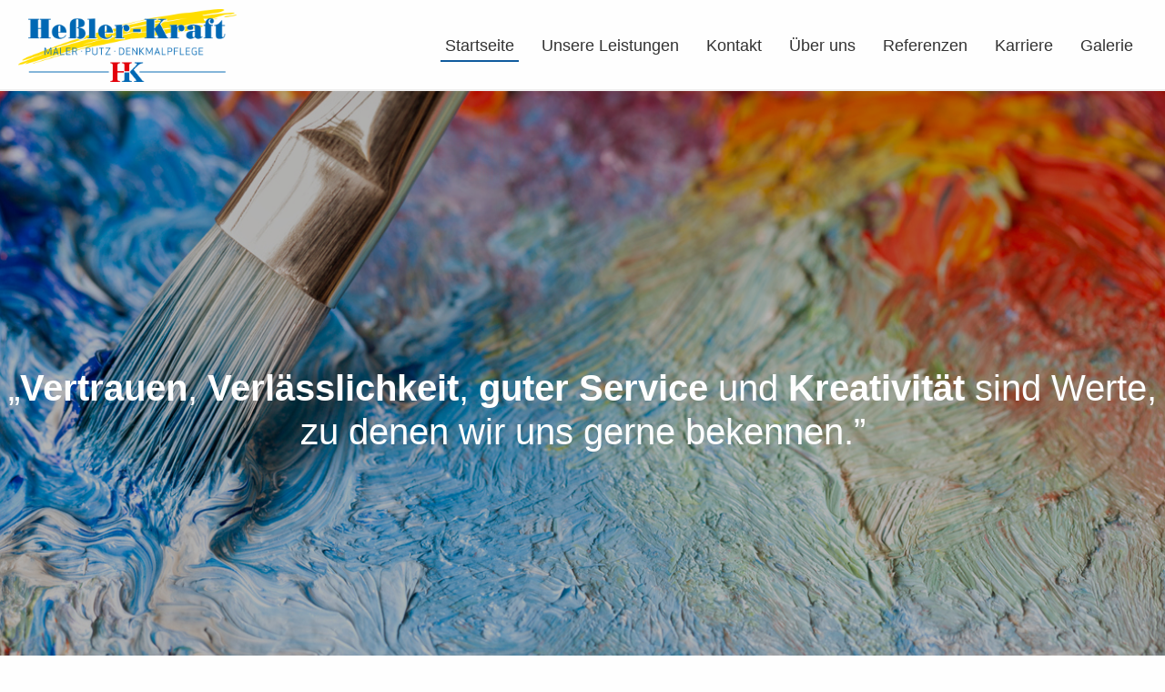

--- FILE ---
content_type: text/html;charset=UTF-8
request_url: https://www.hessler-kraft.de/index?
body_size: 2917
content:
<html>
    <head>
        <meta name="description" content="Wir sind Ihr Spezialist in Sachen Sanierung, Maler, Putz, D&auml;mmung und Denkmalpflege. Wir, die Handwerksfirma Heßler-Kraft GmbH & Co. KG m&ouml;chten Sie &uuml;ber unser Unternehmen informieren und Sie f&uuml;r unsere Leistungspalette interessieren.">
        <title>Heßler-Kraft GmbH &amp; Co. KG</title>
<meta content="text/html; charset=UTF-8; X-Content-Type-Options=nosniff" http-equiv="Content-Type"/>
<meta name="robots" content="index, follow">
<meta name="viewport" content="width=device-width, initial-scale=1">
<link rel="icon" href="/favicon.ico">
<script src="/SearchForWebApp/App/Browser/jquery/external/jquery/jquery.js" type="text/javascript"></script>
<script src="/SearchForWebApp/App/Browser/jquery/jquery-ui.min.js" type="text/javascript"></script>
<link rel="stylesheet" href="/SearchForWebApp/App/Browser/jquery/jquery-ui.min.css">
<script src="/SearchForWebApp/App/Browser/bootstrap/js/bootstrap.min.js" type="text/javascript"></script>
<link rel="stylesheet" href="/SearchForWebApp/App/Browser/bootstrap/css/bootstrap.min.css">
<link rel="stylesheet" href="/SearchForWebApp/App/Browser/fontawesome/css/all.css">
<link rel="stylesheet" href="/SearchForWebApp/App/Browser/CSS/sf.css">
<link rel="stylesheet" href="/SearchForWebApp/App/Browser/CSS/sf-color.css">
<link rel="stylesheet" href="/SearchForWebApp/App/Browser/CSS/sf-ui-message.css">
<link rel="stylesheet" href="/SearchForWebApp/App/Browser/CSS/sf-connection-status.css">
<script src="/SearchForWebApp/App/Browser/JS/bignumber.js" type="text/javascript"></script>
<script src="/SearchForWebApp/App/Browser/JS/class.App.js" type="text/javascript"></script>
<script src="/SearchForWebApp/App/Browser/JS/class.Validate.js" type="text/javascript"></script>
<script src="/SearchForWebApp/App/Browser/JS/class.UI_Message.js" type="text/javascript"></script>
<script src="/SearchForWebApp/App/Browser/JS/class.Connection_Status.js" type="text/javascript"></script>
<script src="/SearchForWebApp/API/Browser/JS/class.API.js" type="text/javascript"></script>
<link rel="stylesheet" href="/SearchForWebApp/Input/Browser/CSS/sf-input.css">
<script src="/SearchForWebApp/Input/Browser/JS/class.Input.js" type="text/javascript"></script>
<script src="/SearchForWebApp/Input/Browser/JS/class.Boolean.js" type="text/javascript"></script>
<script src="/SearchForWebApp/Input/Browser/JS/class.Date.js" type="text/javascript"></script>
<script src="/SearchForWebApp/Input/Browser/JS/class.Time.js" type="text/javascript"></script>
<script src="/SearchForWebApp/Input/Browser/JS/class.Datetime.js" type="text/javascript"></script>
<script src="/SearchForWebApp/Input/Browser/JS/class.Integer.js" type="text/javascript"></script>
<script src="/SearchForWebApp/Input/Browser/JS/class.Floating_point.js" type="text/javascript"></script>
<script src="/SearchForWebApp/Input/Browser/JS/class.Decimal.js" type="text/javascript"></script>
<script src="/SearchForWebApp/Input/Browser/JS/class.Textline.js" type="text/javascript"></script>
<script src="/SearchForWebApp/Input/Browser/JS/class.Multiple_Textline.js" type="text/javascript"></script>
<script src="/SearchForWebApp/Input/Browser/JS/class.Option_set.js" type="text/javascript"></script>
<script src="/SearchForWebApp/Input/Browser/JS/class.Multiple_Option_set.js" type="text/javascript"></script>
<script src="/SearchForWebApp/Input/Browser/JS/class.Upload.js" type="text/javascript"></script>
<link rel="stylesheet" href="/SearchForWebApp/Form/Browser/CSS/sf-form.css">
<script src="/SearchForWebApp/Form/Browser/JS/class.Form.js" type="text/javascript"></script>
<script src="/SearchForWebApp/Language/Browser/JS/de.js" type="text/javascript"></script>
        <script src="Implements/JS/hessler_kraft.js"></script>
        <link rel="stylesheet" href="Implements/CSS/hessler_kraft.css">
    </head>
    <body page="index">
        <div class="header noselect">
            <img class="logo" src="Implements/logo_transparent.png"/>
            <div class="nav">
                <a href="#welcome" class="active">Startseite</a>
                <a href="#services">Unsere Leistungen</a>
                <a href="#contact">Kontakt</a>
                <a href="about">&Uuml;ber uns</a>
                <a href="about?#references">Referenzen</a>
                <a href="about?#careers">Karriere</a>
                <a href="galery">Galerie</a>
            </div>
            <div class="sf-toggle">
                <div class="toggle-row"></div>
                <div class="toggle-row"></div>
                <div class="toggle-row"></div>
            </div>
        </div>
        <div class="paralax-section-welcome nav-section" id="welcome">
            <div class="img"></div>
            <div class="img-layer"></div>
            <h1 class="text">&bdquo;<b>Vertrauen</b>, <b>Verl&auml;sslichkeit</b>, <b>guter Service</b> und <b>Kreativit&auml;t</b> sind Werte,<br>zu denen wir uns gerne bekennen.&rdquo;</h1>
        </div>
        <div class="section-welcome">
            <h1 class="title noselect">HEßLER-KRAFT</h1>
            <div class="text">Wir sind Ihr Spezialist in Sachen <b>Sanierung</b>, <b>Maler</b>, <b>Putz</b>, <b>D&auml;mmung</b> und <b>Denkmalpflege</b>.<br>Wir, die Handwerksfirma <b>Heßler-Kraft GmbH & Co. KG</b> m&ouml;chten Sie &uuml;ber unser Unternehmen informieren und Sie f&uuml;r unsere Leistungspalette interessieren.<br>Neben unseren <b>Dienstleistungen</b> im <b>Handwerksbereich</b> bieten wir Ihnen eine <b>ausf&uuml;hrliche Beratung</b>,<br> <b>professionelle</b> und <b>qualit&auml;tsbewusste Ausf&uuml;hrung</b> sowie <b>Kreativit&auml;t</b> bis ins kleinste Detail.<br>Auf diesen Seiten erfahren Sie, sehr geehrte Kunden, Gesch&auml;ftspartner und Leser alles Wissenswerte &uuml;ber unser Unternehmen und seine Leistungen.</div>
        </div>
        <div class="paralax-section-contact-person">
            <div class="img"></div>
            <div class="img-layer"></div>
            <div class="section">
                <h1 class="title noselect">ANSPRECHPARTNER</h1>
                <div class="contact-persons">
                    <div class="person">
                        <img src="Implements/logo_transparent.png" alt="Ringo Eifert">
                        <div class="name">Ringo Eifert</div>
                        <div class="position">Technische Leitung</div>
                        <a class="phone" href="tel:066424052110">06642 / 40 52 110</a>
                        <a class="email" href="mailto:r.eifert@hessler-kraft.de">r.eifert(at)hessler-kraft.de</a>
                    </div>
                    <div class="person">
                        <img src="Implements/logo_transparent.png" alt="Markus Kraft">
                        <div class="name">Markus Kraft</div>
                        <div class="position">Gesch&auml;ftsf&uuml;hrer</div>
                        <a class="phone" href="tel:066424052110">06642 / 40 52 110</a>
                        <a class="email" href="mailto:m.kraft@hessler-kraft.de">m.kraft(at)hessler-kraft.de</a>
                    </div>
                    <div class="person">
                        <img src="Implements/logo_transparent.png" alt="Marina Stephan">
                        <div class="name">Marina Stephan</div>
                        <div class="position">Kaufm&auml;nnische Leitung</div>
                        <a class="phone" href="tel:066424052110">06642 / 40 52 110</a>
                        <a class="email" href="mailto:m.stephan@hessler-kraft.de">m.stephan(at)hessler-kraft.de</a>
                    </div>
                </div>
            </div>
        </div>
        <div class="section-services nav-section" id="services">
            <h1 class="title noselect">UNSERE LEISTUNGEN</h1>
            <div class="content">
            <div class="text">
                    Der <b>Grundgedanke</b> unserer <b>Firma</b> besteht darin <b>Leistungen</b> im <b>Neubau</b>- und <b>Altbaubereich</b> mit <b>althergebrachter Handwerkskunst</b> zu vereinen.</br>
                    <b>Bausubstanz</b> zu <b>erhalten</b> und zu <b>erneuern</b> steht nicht im Widerspruch dazu, <b>Geb&auml;ude</b> auch zu <b>versch&ouml;nern</b> und <b>Funktion</b> und <b>Form</b> durch den <b>gezielten Einsatz</b> von <b>neuester Technik</b> und <b>Gestaltungsmitteln</b> hervorzuheben.</br>
                    Bei der <b>Renovierung</b> bzw. <b>Sanierung</b> von <b>Altbauten</b> und auch bei <b>Neubauten</b> ist eine <b>fachlich pr&auml;zise Planung</b> und <b>Beratung</b> Grundvoraussetzung f&uuml;r den <b>Erfolg des Bauvorhabens</b>.</br>
                    Hierf&uuml;r stehen wir Ihnen mit unseren <b>hoch qualifizierten</b> und <b>motivierten Mitarbeitern</b> jeden Tag zur Verf&uuml;gung.</br>
                </div>
                <div class="items">
                    <div class="service"><div class="list-element">•</div>Innen- und Außenputzarbeiten</div>
                    <div class="service"><div class="list-element">•</div>Energetische Sanierung von Geb&auml;uden unter Einsatz von Außend&auml;mmung und mineralischer Innend&auml;mmung</div>
                    <div class="service"><div class="list-element">•</div>Historische Putze, Kalkputze, Lehmputze und Modellierputze</div>
                    <div class="service"><div class="list-element">•</div>Maler-und Tapezierarbeiten</div>
                    <div class="service"><div class="list-element">•</div>kreative Malertechniken, Schablonierungen und Vergoldungsarbeiten</div>
                    <div class="service"><div class="list-element">•</div>Untersuchungen an historischer Altbausubstanz</div>
                    <div class="service"><div class="list-element">•</div>Sanierung von Kirchen und Denkm&auml;lern</div>
                </div>
            </div>
            <img src="Implements/team_long.jpg" alt="Hessler-Kraft-Gruppenfoto">
        </div>
        <div class="paralax-section-contact nav-section" id="contact">
            <div class="img"></div>
            <div class="img-layer"></div>
            <div class="section">
                <h1 class="title noselect">KONTAKT</h1>
                <script>document.addEventListener("DOMContentLoaded", function(event) {
                var Form = new App.Form("Contact",{"Inputs":[{"type":"Textline","input_id":"Name","focusout_validation":false,"max_length":250,"required":true,"format":"text"},{"type":"Textline","input_id":"Email","focusout_validation":false,"max_length":250,"required":true,"format":"email"},{"type":"Textline","input_id":"Phone","focusout_validation":false,"max_length":250,"required":false,"format":"tel"},{"type":"Multiple Textline","input_id":"Message","focusout_validation":false,"max_length":5000,"required":true}],"Requests":{"Contact":{"Send":["name","email","phone","message"]}}},"U0hKdVNsbC8rbi9CTHg2WmZGQW9kbUZnUG91VFBJSTRhWGlFRGRobGRTclluOUt5VEJkM000bVhkL09ZOGYxTw==");
              });</script><div class="sf-form" sf_form="Contact"><div class="form-group sf-form-group" input_id="Name"><input type="text" class="sf-input form-control sf-input-effect-center-outside" sf_input="Name" id="Name" name="Name" placeholder="Name*" maxlength="250" title="Name" rows="1" value="" ><span class="sf-input-effect-border"></span></div><div class="form-group sf-form-group" input_id="Email"><input type="email" class="sf-input form-control sf-input-effect-center-outside" sf_input="Email" id="Email" name="E-Mail" placeholder="E-Mail*" maxlength="250" title="E-Mail" rows="1" value="" ><span class="sf-input-effect-border"></span></div><div class="form-group sf-form-group" input_id="Phone"><input type="tel" class="sf-input form-control sf-input-effect-center-outside" sf_input="Phone" id="Phone" name="Telefonnummer" placeholder="Telefonnummer" maxlength="250" title="Telefonnummer" rows="1" value="" ><span class="sf-input-effect-border"></span></div><div class="form-group sf-form-group" input_id="Message"><textarea class="sf-input form-control sf-input-effect-center-outside" sf_input="Message" id="Message" name="Nachricht" placeholder="Nachricht*" maxlength="5000" title="Nachricht" rows="3" ></textarea><span class="sf-input-effect-border"></span></div><button class="sf-submit noselect blue custom" request_type="Contact" request_function="Send" sf_form="Contact">Senden</button></div>            </div>
        </div>
        <div class="footer">
            <div class="items">
                <div class="item">
                    <div class="title">Anschrift</div>
                    <p>Heßler-Kraft GmbH &amp; Co. KG<br>Maler - Putz - Denkmalpflege<br>Memelstr. 3<br>36110 Schlitz</p>
                </div>
                <div class="item">
                    <div class="title">Kontakt</div>
                    <p>Tel: <a href="tel:066424052110">06642 / 40 52 110</a><br>Fax: 06642 / 40 52 116<br>Email: <a href="mailto:kontakt@hessler-kraft.de">kontakt(at)hessler-kraft.de</a></p>
                </div>
                <div class="item">
                    <div class="title">Rechtliches</div>
                    <p> <a href="impressum" style="color:#333;">Impressum</a><br><a href="datenschutzhinweise" style="color:#333;">Datenschutz</a></p>
                </div>
            </div>
        </div>
        <div class="scroll-top"><i class="fas fa-arrow-up"></i></div>
    </body>
</html>

--- FILE ---
content_type: text/css
request_url: https://www.hessler-kraft.de/SearchForWebApp/App/Browser/CSS/sf.css
body_size: 829
content:
/*******************************************************
 * Copyright (C) 2021 SearchFor j.wyrwich@searchfor.eu
 * 
 * This file is part of SearchFor Web App.
 * 
 * SearchFor Web App can not be copied and/or distributed without the express
 * permission of SearchFor
 * 
 * Author: Jonathan Wyrwich
 * Company: SearchFor
 * Date: 23.03.2021
 *******************************************************/
 
/* SearchFor General Settings*/
body {
    margin: 0;
    font-family: -apple-system,BlinkMacSystemFont,"Segoe UI",Roboto,"Helvetica Neue",Arial,sans-serif,"Apple Color Emoji","Segoe UI Emoji","Segoe UI Symbol";
    font-size: 1rem;
    font-weight: 400;
    line-height: 1.5;
    color: var(--sf-dark);
    text-align: left;
    background-color: var(--sf-white);
    width: 100%;
    height: 100%;
}
.noselect{
    -webkit-touch-callout: none;
    -webkit-user-select: none;
    -moz-user-select: none;
    -ms-user-select: none;
    user-select: none;
}
::-webkit-scrollbar {
    width: 10px;
}
::-webkit-scrollbar-track {
    background: var(--sf-white);
}
::-webkit-scrollbar-thumb {
    background: #888;
}

--- FILE ---
content_type: text/css
request_url: https://www.hessler-kraft.de/SearchForWebApp/App/Browser/CSS/sf-color.css
body_size: 633
content:
/*******************************************************
 * Copyright (C) 2021 SearchFor j.wyrwich@searchfor.eu
 * 
 * This file is part of SearchFor Web App.
 * 
 * SearchFor Web App can not be copied and/or distributed without the express
 * permission of SearchFor
 * 
 * Author: Jonathan Wyrwich
 * Company: SearchFor
 * Date: 23.03.2021
 *******************************************************/
body,
:root{
	--sf-blue-dark: #0d4677;
	--sf-blue: #105c9e;

	--sf-orange-dark:#8c6b0e;
	--sf-orange:#9e7910;

	--sf-purple-dark:#d60276;
    --sf-purple:#e6007e;

	--sf-red-dark: #770d0d;
	--sf-red: #9e1010;

	--sf-green-dark: #42a046;
	--sf-green: #4CAF50;

	--sf-white-grey:#f6f6f6;
    --sf-white:#fefefe;

	--sf-dark-light-light: #555555;
	--sf-dark-light: #444444;
	--sf-dark: #333333;
	--sf-dark-dark: #222222;

	--sf-grey-light:#eeeeee;
	--sf-grey-dark: #b7b7b7;
	--sf-grey: #cccccc;

	--sf-black:#000000;
}

--- FILE ---
content_type: text/css
request_url: https://www.hessler-kraft.de/SearchForWebApp/App/Browser/CSS/sf-ui-message.css
body_size: 10210
content:
/*******************************************************
 * Copyright (C) 2021 SearchFor j.wyrwich@searchfor.eu
 * 
 * This file is part of SearchFor Web App.
 * 
 * SearchFor Web App can not be copied and/or distributed without the express
 * permission of SearchFor
 * 
 * Author: Jonathan Wyrwich
 * Company: SearchFor
 * Date: 23.03.2021
 *******************************************************/
/*SearchFor remove Start Animation on Replace*/

.sf-ui-message-modal.replace,
.sf-ui-message-icon-msg.msg.replace,
.replace>.sf-ui-message-icon-msg.msg,
.sf-ui-message-icon-msg.replace,
.replace>.sf-ui-message-icon-msg,
.sf-ui-message-icon.replace,
.replace>.sf-ui-message-icon{
	-webkit-animation:none;
	        animation:none;
}
 /*SearchFor Modal*/
.sf-ui-message-modal{
	position: fixed;
    top: 0;
    left: 0;
    width: 100%;
    height: 100%;
    background-color: #444444a8;
    -webkit-animation: top-bottom 0.5s alternate;
            animation: top-bottom 0.5s alternate;
    z-index: 99999999;
	overflow: hidden;
	display: block;
}
.sf-ui-message-modal.remove{
	height: 0px;
	-webkit-animation: bottom-top 0.5s !important;
	        animation: bottom-top 0.5s !important;
	box-shadow: none !important;
}
@-webkit-keyframes top-bottom{
    0%{
        height:0px;
    }
    100%{
        height:100%;
    }
}
@keyframes top-bottom{
    0%{
        height:0px;
    }
    100%{
        height:100%;
    }
}
@-webkit-keyframes bottom-top{
    0%{
        height:100%;
    }
    100%{
        height:0px;
		box-shadow: none !important;
    }
}
@keyframes bottom-top{
    0%{
        height:100%;
    }
    100%{
        height:0px;
		box-shadow: none !important;
    }
}
.sf-ui-message-icon-msg.msg{
	height: 40px;
	-webkit-animation: size-in-msg 0.5s alternate;
	        animation: size-in-msg 0.5s alternate;
}
@-webkit-keyframes size-in-msg {
	0%{
		height: 0px;
	}
	100%{
		height: 40px;
	}
}
@keyframes size-in-msg {
	0%{
		height: 0px;
	}
	100%{
		height: 40px;
	}
}
.sf-ui-message-icon-msg{
    min-width: 200px;
	width: -webkit-max-content;
	width: -moz-max-content;
	width: max-content;
	height: 120px;
    background-color: var(--sf-white);
    border-radius: 50px;
	position: fixed;
	-webkit-animation: size-in 0.5s alternate;
	        animation: size-in 0.5s alternate;
	overflow: hidden;
	box-shadow: 2px 5px 10px 2px var(--sf-grey-dark);
}
@-webkit-keyframes size-in {
	0%{
		height: 0px;
	}
	100%{
		height: 120px;
	}
}
@keyframes size-in {
	0%{
		height: 0px;
	}
	100%{
		height: 120px;
	}
}
.sf-ui-message-icon.top-left,
.sf-ui-message-icon-msg.top-left{
	top: 20px;
	left: 20px;
}
.sf-ui-message-icon.top-right,
.sf-ui-message-icon-msg.top-right{
	top: 20px;
	right: 20px;
}
.sf-ui-message-icon.top-center,
.sf-ui-message-icon-msg.top-center{
    top: 20px;
    right: 0;
    left: 0;
    margin: 0 auto;
}
.sf-ui-message-icon.bottom-left,
.sf-ui-message-icon-msg.bottom-left{
	bottom: 20px;
	left: 20px;
}
.sf-ui-message-icon.bottom-right,
.sf-ui-message-icon-msg.bottom-right{
	bottom: 20px;
	right: 20px;
}
.sf-ui-message-icon.bottom-center,
.sf-ui-message-icon-msg.bottom-center{
    bottom: 20px;
    right: 0;
    left: 0;
    margin: 0 auto;
}
.sf-ui-message-modal>.sf-ui-message-icon-msg{
    margin: auto;
    top: 0;
    bottom: 0;
    left: 0;
    right: 0;
    position: absolute;
	box-shadow: 2px 5px 10px 2px var(--sf-dark-light-light);
}
.remove>.sf-ui-message-icon-msg.msg,
.sf-ui-message-icon-msg.msg.remove{
	-webkit-animation: size-out-msg 0.5s alternate !important;
	        animation: size-out-msg 0.5s alternate !important;
	box-shadow: none !important;
}
@-webkit-keyframes size-out-msg {
	0%{
		height: 40px;
	}
	100%{
		height: 0px;
		box-shadow: none !important;
	}
}
@keyframes size-out-msg {
	0%{
		height: 40px;
	}
	100%{
		height: 0px;
		box-shadow: none !important;
	}
}
.remove>.sf-ui-message-icon-msg,
.sf-ui-message-icon-msg.remove{
	-webkit-animation: size-out 0.5s alternate !important;
	        animation: size-out 0.5s alternate !important;
	box-shadow: none !important;
	height: 0px;
	width: 0px;
}
@-webkit-keyframes size-out {
	0%{
		height: 120px;
	}
	100%{
		height: 0px;
		box-shadow: none !important;
	}
}
@keyframes size-out {
	0%{
		height: 120px;
	}
	100%{
		height: 0px;
		box-shadow: none !important;
	}
}
.sf-ui-message-icon-msg>.icon{
	float: left;
    width: 100%;
    height: 80px;
}
.sf-ui-message-icon-msg>.icon>.check-icon{
	margin: 10px auto 0px auto;
}
.sf-ui-message-icon-msg>.icon>.error-icon{
	width: 80px;
    height: 80px;
    margin: 0px auto;
}
.sf-ui-message-icon-msg>.icon>.sf-loader{
	bottom: unset;
	top:unset;
}
.sf-ui-message-icon-msg>.msg{
    color: var(--sf-dark-light-light);
    float: left;
    width: 100%;
    height: 40px;
    font-size: 20px;
    line-height: 40px;
    text-align: center;
    padding: 0px 25px;
}
/*SearchFor Animated-Icon*/
.sf-ui-message-icon{
	position: fixed;
	width: 100px;
    height: 100px;
    background-color: var(--sf-white);
    border-radius: 50px;
	overflow: hidden;
	-webkit-animation: ball-in 0.5s alternate;
	        animation: ball-in 0.5s alternate;
    box-shadow: 2px 5px 10px 2px var(--sf-grey-dark);
}
.sf-ui-message-modal>.sf-ui-message-icon{
    top: 0;
    bottom: 0;
    left: 0;
    right: 0;
    margin: auto;
    position: absolute;
	box-shadow: 2px 5px 10px 2px var(--sf-dark-light-light);

}
@-webkit-keyframes ball-in {
	0%{
		height: 0px;
		width: 0px;
	}
	100%{
		width: 100px;
		height: 100px;
	}
}
@keyframes ball-in {
	0%{
		height: 0px;
		width: 0px;
	}
	100%{
		width: 100px;
		height: 100px;
	}
}
.remove>.sf-ui-message-icon,
.remove.sf-ui-message-icon{
	-webkit-animation: ball-out 0.5s alternate !important;
	        animation: ball-out 0.5s alternate !important;
	height: 0px;
	box-shadow: none !important;
}
@-webkit-keyframes ball-out {
	0%{
		height: 100px;
		width: 100px;
	}
	100%{
		width: 0px;
		height: 0px;
		box-shadow: none !important;
	}
}
@keyframes ball-out {
	0%{
		height: 100px;
		width: 100px;
	}
	100%{
		width: 0px;
		height: 0px;
		box-shadow: none !important;
	}
}
/*SearchFor Loader Animated-Icon*/
.sf-loader{
    margin: auto;
    position: absolute;
    width: 80px;
    height: 80px;
    top: 0;
    left: 0;
    right: 0;
    bottom: 0;
}
.sf-loader>div{
	display: inline-block;
	position: absolute;
	left: 8px;
	width: 7px;
	background: var(--sf-dark-light-light);
	-webkit-animation: sf-load-effect 1s cubic-bezier(0, 0.5, 0.5, 1) infinite;
	        animation: sf-load-effect 1s cubic-bezier(0, 0.5, 0.5, 1) infinite;
}
.sf-loader>div:nth-child(1) {
	left: 23px;
	-webkit-animation-delay: -0.24s;
	        animation-delay: -0.24s;
}
.sf-loader>div:nth-child(2) {
	left: 35px;
	-webkit-animation-delay: -0.12s;
	        animation-delay: -0.12s;
}
.sf-loader>div:nth-child(3) {
	left: 47px;
	-webkit-animation-delay: 0;
	        animation-delay: 0;
}
@-webkit-keyframes sf-load-effect {
	0% {
		top: 8px;
		height: 80px;
	}
	50%, 100% {
		top: 24px;
		height: 32px;
	}
}
@keyframes sf-load-effect {
	0% {
		top: 8px;
		height: 80px;
	}
	50%, 100% {
		top: 24px;
		height: 32px;
	}
}
/*SearchFor Success Animated-Icon*/
.check-icon {
    width: 80px;
    margin: 10px;
    height: 80px;
    position: relative;
    box-sizing: content-box;
}
.check-icon .icon-line {
	height: 3px;
	display: block;
	border-radius: 2px;
	position: absolute;
	z-index: 10;
	background-color: var(--sf-green);
}
.check-icon .icon-line.line-tip {
	top: 46px;
	left: 12px;
	width: 25px;
	transform: rotate(45deg);
	-webkit-animation: icon-line-tip 1.0s;
	        animation: icon-line-tip 1.0s;
}
.check-icon .icon-line.line-long {
	top: 38px;
	right: 7px;
	width: 47px;
	transform: rotate(-45deg);
	-webkit-animation: icon-line-long 1.0s;
	        animation: icon-line-long 1.0s;
}
@-webkit-keyframes icon-line-tip {
	0% {
		width: 0;
		left: 1px;
		top: 19px;
   }
	54% {
		width: 0;
		left: 1px;
		top: 19px;
   }
	70% {
		width: 50px;
		left: -8px;
		top: 37px;
   }
	84% {
		width: 17px;
		left: 19px;
		top: 48px;
   }
	100% {
		width: 25px;
		left: 12px;
		top: 46px;
   }
}
@keyframes icon-line-tip {
	0% {
		width: 0;
		left: 1px;
		top: 19px;
   }
	54% {
		width: 0;
		left: 1px;
		top: 19px;
   }
	70% {
		width: 50px;
		left: -8px;
		top: 37px;
   }
	84% {
		width: 17px;
		left: 19px;
		top: 48px;
   }
	100% {
		width: 25px;
		left: 12px;
		top: 46px;
   }
}
@-webkit-keyframes icon-line-long {
	0% {
		width: 0;
		right: 46px;
		top: 54px;
   }
	65% {
		width: 0;
		right: 46px;
		top: 54px;
   }
	84% {
		width: 55px;
		right: 0px;
		top: 35px;
   }
	100% {
		width: 46px;
		right: 8px;
		top: 38px;
   }
}
@keyframes icon-line-long {
	0% {
		width: 0;
		right: 46px;
		top: 54px;
   }
	65% {
		width: 0;
		right: 46px;
		top: 54px;
   }
	84% {
		width: 55px;
		right: 0px;
		top: 35px;
   }
	100% {
		width: 46px;
		right: 8px;
		top: 38px;
   }
}

/*SearchFor Error Animated-Icon*/
.error-icon {
	width: inherit;
	position: relative;
    width: 80%;
    height: 80%;
    margin: 10%;
}
.error-icon:before, .error-icon:after {
    position: absolute;
    content: '';
    height: 3px;
    width: inherit;
    background: var(--sf-red);
    left: 0;
    right: 0;
    bottom: 0;
    top: 0;
    margin: auto;
    transition: all .3s ease-in;
}
.error-icon:before {
	transform: rotate(45deg);
	-webkit-animation: turn_before 1.0s forwards;
	        animation: turn_before 1.0s forwards;
}
.error-icon:after {
	transform: rotate(-45deg);
	-webkit-animation: turn_after 1.0s forwards;
	        animation: turn_after 1.0s forwards;
}
@-webkit-keyframes turn_before {0%{transform: rotate(0);}100%{transform: rotate(45deg);}}
@keyframes turn_before {0%{transform: rotate(0);}100%{transform: rotate(45deg);}}
@-webkit-keyframes turn_after {0%{transform: rotate(0);}100%{transform: rotate(-45deg);}}
@keyframes turn_after {0%{transform: rotate(0);}100%{transform: rotate(-45deg);}}
@-webkit-keyframes fadein {from { opacity: 0; }to   { opacity: 1; }}
@keyframes fadein {from { opacity: 0; }to   { opacity: 1; }}

--- FILE ---
content_type: text/css
request_url: https://www.hessler-kraft.de/SearchForWebApp/App/Browser/CSS/sf-connection-status.css
body_size: 1805
content:
/*******************************************************
 * Copyright (C) 2021 SearchFor j.wyrwich@searchfor.eu
 * 
 * This file is part of SearchFor Web App.
 * 
 * SearchFor Web App can not be copied and/or distributed without the express
 * permission of SearchFor
 * 
 * Author: Jonathan Wyrwich
 * Company: SearchFor
 * Date: 23.03.2021
 *******************************************************/

 .sf-connection-status{
   position: absolute;
   left: 0;
   right: 0;
   top: 20px;
   background-color: var(--sf-white);
   height: 40px;
   width: -webkit-max-content;
   width: -moz-max-content;
   width: max-content;
   border-radius: 10px;
   margin: 0px auto;
   box-shadow: 2px 5px 10px 2px var(--sf-grey-dark);
   line-height: 40px;
   font-size: 16px;
   font-weight: 500;
   max-width: 100%;
   text-overflow: ellipsis;
   overflow: hidden;
   white-space: nowrap;
   z-index: 999999999;
   -webkit-animation: fade-in 0.5s;
           animation: fade-in 0.5s;
 }
 @-webkit-keyframes fade-in{
    0%{
       top:-500px;
    }
    100%{
       top:20px;   
    }
 }
 @keyframes fade-in{
    0%{
       top:-500px;
    }
    100%{
       top:20px;   
    }
 }
 .sf-connection-status.remove{
   -webkit-animation: fade-out 0.5s;
           animation: fade-out 0.5s;
   top:-500px;
 }
 @-webkit-keyframes fade-out{
   0%{
      top:20px;
   }
   100%{
      top:-500px;   
   }
}
 @keyframes fade-out{
   0%{
      top:20px;
   }
   100%{
      top:-500px;   
   }
}
 .sf-connection-status>.status{
   width: 15px;
   height: 15px;
   margin: 12.5px;
   float: left;
   background-color: var(--sf-red);
   border-radius: 50%;
 }
 .sf-connection-status.online>.status{background-color: var(--sf-green) !important;}
 .sf-connection-status>i{
   font-size: 12px;
   height: 40px;
   float: right;
   width: 20px;
   line-height: 40px;
   margin-left: 10px;
   text-align: center;
   color: var(--sf-grey-dark);
   cursor: pointer;
 }
 .sf-connection-status>i:hover{
    color: var(--sf-dark-light-light);
 }

--- FILE ---
content_type: text/css
request_url: https://www.hessler-kraft.de/SearchForWebApp/Input/Browser/CSS/sf-input.css
body_size: 8767
content:
/*******************************************************
 * Copyright (C) 2021 SearchFor j.wyrwich@searchfor.eu
 * 
 * This file is part of SearchFor Web App.
 * 
 * SearchFor Web App can not be copied and/or distributed without the express
 * permission of SearchFor
 * 
 * Author: Jonathan Wyrwich
 * Company: SearchFor
 * Date: 23.03.2021
 *******************************************************/
 
/* SearchFor Input*/

.sf-form-group{
    float: left;
    width: 100%;
    position: relative;
    margin-bottom: 15px;
}
.sf-form-group>label{
    margin-bottom: 0px;
    font-size: 15px;
    font-weight: 500;
    height: 20px;
}
.sf-form-group>.sf-input{
    outline: none !important;
    box-shadow: none !important;
    background-color: var(--sf-grey-light);
    transition: background-color 0.2s;
    color: var(--sf-dark);
    padding: 10px 10px;
    border: 2px solid transparent;
    resize: none;
    font-size: 15px;
    border-radius: 10px;
}
.sf-form-group>textarea.sf-input:-moz-read-only, .sf-form-group>input.sf-input:-moz-read-only{
	opacity: 0.7;
}
.sf-form-group>select.sf-input[disabled],
.sf-form-group>textarea.sf-input:read-only,
.sf-form-group>input.sf-input:read-only{
	opacity: 0.7;
}
.sf-form-group>.sf-input:hover{
    background-color: var(--sf-grey);
}
select[multiple].sf-input>option:checked {
	background: var(--sf-grey-dark) linear-gradient(0deg, var(--sf-grey-dark) 0%, var(--sf-grey-dark) 100%) !important;
	color: var(--sf-dark) !important;
}
.sf-form-group>.sf-upload{
    width: 100%;
    float: left;
    background-color: var(--sf-grey-light);
    border-radius: 10px;
    position: relative;
    margin: 0px 2px;
}
/* SearchFor Input - Upload*/
.sf-upload>.sf-upload-header{
	font-size: 15px;
	font-weight: 500;
    background-color: var(--sf-blue);
    color: #fff;
    height: 35px;
    width: 100%;
    padding: 0px 20px;
    line-height: 35px;
    text-align: center;
    margin: 0px;
    cursor: pointer;
	border-top-left-radius: 10px;
    border-top-right-radius: 10px;
}
.sf-upload>.sf-upload-header:hover,
.sf-upload>.sf-upload-header:focus{
	background-color: var(--sf-blue-dark);
}
.sf-upload>input[type="file"]{
	display: none;
}
.sf-upload>.sf-upload-files{
    float: left;
    width: 100%;
    height: calc(100% - 35px);
    padding: 10px;
    overflow: hidden;
    overflow-y: auto;
	border-bottom: 2px solid transparent;
	border-left: 2px solid transparent;
	border-right: 2px solid transparent;
	border-bottom-left-radius: 10px;
    border-bottom-right-radius: 10px;
    position: relative;
}
.sf-upload>.sf-upload-files>.nofile{
    position: absolute;
    margin: auto;
    top: 0;
    bottom: 0;
    left: 0;
    right: 0;
    height: -webkit-max-content;
    height: -moz-max-content;
    height: max-content;
    width: -webkit-max-content;
    width: -moz-max-content;
    width: max-content;
    font-size: 18px;
    font-weight: 400;
    color: var(--sf-grey-dark);
}
.sf-upload>.sf-upload-files>.file{
	float: left;
    width: 100%;
    height: 30px;
    background-color: var(--sf-white);
    box-shadow: 0px 2px 5px 0px var(--sf-grey);
    border-radius: 10px;
	margin-bottom: 5px;
    display: flex;
}
.sf-upload>.sf-upload-files>.file>.title,
.sf-upload>.sf-upload-files>.file>.type,
.sf-upload>.sf-upload-files>.file>.size{
	float: left;
    height: 30px;
    line-height: 30px;
    padding: 0px 5px;
    font-weight: 500;
    font-size: 12px;
    overflow: hidden;
    text-overflow: ellipsis;
    white-space: nowrap;
}
.sf-upload>.sf-upload-files>.file>.title{
    width: 100%;
}
.sf-upload>.sf-upload-files>.file>.type{
    width: 60px;
    max-width: 60px;
    min-width: 60px;
}
.sf-upload>.sf-upload-files>.file>.size{
    width: 100px;
    max-width: 100px;
    min-width: 100px;
}
.sf-upload>.sf-upload-files>.file>.delete{
	float: left;
    height: 30px;
    min-width: 30px;
    width: 30px;
    line-height: 30px;
    text-align: center;
    cursor: pointer;
}
.sf-upload>.sf-upload-files>.file>.delete:hover,
.sf-upload>.sf-upload-files>.file>.delete:focus{
	color:var(--sf-red);
}
.sf-upload.drop>.drop-area{
	height: 100%;
    width: 100%;
}
.sf-upload>.drop-area{
    position: absolute;
    width: 0px;
    height: 0px;
    background-color: #444444a8;
    top: 0px;
    left: 0px;
    bottom: 0px;
    right: 0px;
    transition: height 0.1s ease 0s, width 0.1s ease 0s;
    overflow: hidden;
    margin: auto;
    border-radius: 10px;
    z-index: 999;
}
.sf-upload>.drop-area>.drop-area-bug{
	position: absolute;
    width: 100%;
    height: 100%;
    z-index: 9999;
    background-color: transparent;
}
.sf-upload>.drop-area>.drop-area-border{
	border: 2px dashed var(--sf-grey-light);
    position: absolute;
    width: calc(100% - 20px);
    height: calc(100% - 20px);
    top: 0;
    bottom: 0;
    left: 0;
    right: 0;
    margin: auto;
}
.sf-upload>.drop-area>.drop-area-border>.drop-area-title{
	position: absolute;
    height: -webkit-max-content;
    height: -moz-max-content;
    height: max-content;
    width: -webkit-max-content;
    width: -moz-max-content;
    width: max-content;
    color: var(--sf-grey-light);
    font-size: 25px;
    margin: auto;
    top: 0;
    bottom: 0;
    left: 0;
    right: 0;
}
.sf-upload>.readonly{
    position: absolute;
    top: 0;
    left: 0;
    width: 100%;
    height: 100%;
    opacity: 0.7;
    background-color: #eee;
    border-radius: 10px;
}
/* SearchFor Input - Error*/
.sf-upload.sf-error>.sf-upload-files{
	border-bottom: 2px solid var(--sf-red) !important;
	border-left: 2px solid var(--sf-red) !important;
	border-right: 2px solid var(--sf-red) !important;
}
.sf-form-group.sf-error>.sf-input{
    border: 2px solid var(--sf-red) !important;
}
.sf-error>.sf-input-error{
    display: block;
}
.sf-input-error{
    position: absolute;
    color: var(--sf-red);
    width: 100%;
    left: 0;
    bottom: -15px;
    height: 15px;
    line-height: 15px;
    font-size: 11px;
    font-weight: 500;
    display: none;
}

/* SearchFor Input - Effects*/

.sf-input-effect-left-right,
.sf-input-effect-right-left,
.sf-input-effect-center-outside,
.sf-input-effect-outside-center {
	border: 0;
	padding: 7px 0;
}

.sf-input-effect-left-right~.sf-input-effect-border {
	left: 5;
	width: 0;
	background-color: var(--sf-blue);
}
.sf-input-effect-right-left~.sf-input-effect-border {
	right: 0;
	width: 0;
	background-color: var(--sf-blue);
}
.sf-input-effect-center-outside~.sf-input-effect-border {
	left: 50%;
	width: 0;
	background-color: var(--sf-blue);
}

.sf-input-effect-outside-center~.sf-input-effect-border {
	left: 0;
	width: 100%;
}
.sf-input-effect-right-left~.sf-input-effect-border,
.sf-input-effect-left-right~.sf-input-effect-border,
.sf-input-effect-center-outside~.sf-input-effect-border,
.sf-input-effect-outside-center~.sf-input-effect-border,
.sf-input-effect-outside-center~.sf-input-effect-border:before,
.sf-input-effect-outside-center~.sf-input-effect-border:after {
	position: absolute;
	bottom: 0;
	height: 2px;
	transition: 0.4s;
}
.sf-input-effect-right-left:focus~.sf-input-effect-border,
.sf-input-effect-left-right:focus~.sf-input-effect-border {
	width: calc(100% - 10px);
	transition: 0.4s;
}

.sf-input-effect-center-outside:focus~.sf-input-effect-border {
	width: 100%;
	transition: 0.4s;
	left: 0;
}

.sf-input-effect-outside-center~.sf-input-effect-focus-border:before,
.sf-input-effect-outside-center~.sf-input-effect-focus-border:after {
	content: "";
	left: 0;
	width: 0;
	height: 100%;
	background-color: var(--sf-blue);
}

.sf-input-effect-outside-center~.sf-input-effect-focus-border:after {
	left: auto;
	right: 0;
}

.sf-input-effect-outside-center:focus~.sf-input-effect-focus-border:before,
.sf-input-effect-outside-center:focus~.sf-input-effect-focus-border:after {
	width: 50%;
	transition: 0.4s;
}

/* SearchFor Input - Rows*/
.sf-input{height: 45px !important;}
.sf-upload,.sf-input[rows="2"]{height: 125px !important;}
.sf-input[rows="3"]{height: 205px !important;}
.sf-input[rows="4"]{height: 285px !important;}
.sf-input[rows="5"]{height: 365px !important;}
.sf-input[rows="6"]{height: 445px !important;}
.sf-input[rows="7"]{height: 525px !important;}
.sf-input[rows="8"]{height: 605px !important;}
.sf-input[rows="9"]{height: 685px !important;}
.sf-input[rows="10"]{height: 765px !important;}

.sf-upload{height: 125px !important;}
.sf-upload[rows="3"]{height: 201px !important;}
.sf-upload[rows="4"]{height: 281px !important;}
.sf-upload[rows="5"]{height: 361px !important;}
.sf-upload[rows="6"]{height: 441px !important;}
.sf-upload[rows="7"]{height: 521px !important;}
.sf-upload[rows="8"]{height: 601px !important;}
.sf-upload[rows="9"]{height: 681px !important;}
.sf-upload[rows="10"]{height: 761px !important;}

--- FILE ---
content_type: text/css
request_url: https://www.hessler-kraft.de/SearchForWebApp/Form/Browser/CSS/sf-form.css
body_size: 4952
content:
/*******************************************************
 * Copyright (C) 2021 SearchFor j.wyrwich@searchfor.eu
 * 
 * This file is part of SearchFor Web App.
 * 
 * SearchFor Web App can not be copied and/or distributed without the express
 * permission of SearchFor
 * 
 * Author: Jonathan Wyrwich
 * Company: SearchFor
 * Date: 23.03.2021
 *******************************************************/
 
/* SearchFor Form*/

.sf-form{
    float: left;
    width: 100%;
    position: relative;
    background-color: #eee;
    overflow: hidden;
    overflow-y: auto;
}

/* SearchFor Form - Button*/
.sf-submit.circle{
    height: 50px;
    min-height: 50px;
    width: 50px;
    min-width: 50px;
    line-height: 50px;
    padding: 0px !important;
    margin: 5px;
    box-shadow: 0px 2px 5px 0px var(--sf-grey-dark) !important;
}
.sf-submit.circle>i{
    line-height: 50px;
}
.sf-submit{
    height: 40px;
    line-height: 40px;
    border: 0px;
    border-radius: 50px;
    padding: 0px 20px;
    min-width: 150px;
    width: -webkit-max-content;
    width: -moz-max-content;
    width: max-content;
    max-width: 300px;
    text-overflow: hidden;
    white-space: nowrap;
    cursor: pointer;
    text-decoration: none !important;
    outline: none !important;
    box-shadow: none !important;
    display: block;
    text-align: center;
    transition: border 0.2s,color 0.2s, background-color 0.2s;
    background-color: var(--sf-blue);
    color: var(--sf-white);
    font-size: 16px;
    font-weight: 500;
}
.sf-submit:hover,
.sf-submit:focus{
    background-color: var(--sf-blue-dark);
    color: var(--sf-white);
}
.sf-submit.red{
    background-color: var(--sf-red);
    color: var(--sf-white);
}
.sf-submit.red:hover,
.sf-submit.red:focus{
    background-color: var(--sf-red-dark);
}
.sf-submit.orange{
    background-color: var(--sf-orange);
    color: var(--sf-white);
}
.sf-submit.orange:hover,
.sf-submit.orange:focus{
    background-color: var(--sf-orange-dark);
}
.sf-column>.sf-submit.float-right{
    margin-left:auto;
}
.sf-column {
    display: flex;
    flex-direction: row;
    flex: 1 1 0px;
}
.flex-column{
    width: auto;
    min-width: 200px;
    max-width: 100%;
    flex-wrap: wrap;
    flex-grow: 1;
}
.flex-row{
    max-width: 100%;
    width: 100%;
    min-width: 200px;
    flex-grow: 1;
    flex-wrap: wrap;
    flex-basis: auto;
}
.sf-section{
    float: left;
    width: 100%;
    padding: 0px 10px 20px 10px;
    margin-bottom: 20px;
}
.sf-section>.sf-title:hover{
    color: var(--sf-blue);
    border-radius: 10px;
    cursor: pointer;
    transition: color 0.1s;
}
.sf-section.closed>*:not(.sf-title){
    display: none;
}
.sf-card{
    background-color: var(--sf-white);
    box-shadow: 2px 5px 10px 2px var(--sf-grey);
    float: left;
    width: 100%;
    border-radius: 10px;
    padding: 0px 10px 10px 10px;
}
.sf-header{
    float: left;
    width: 100%;
    min-height: 60px;
    margin-bottom: 10px;
    padding: 0px 5px;
}
.sf-header>.sf-title{
    float: left;
    margin: 0px;
    font-size: 30px;
    font-weight: 400;
    height: 60px;
    line-height: 60px;
}
.sf-header>a>.sf-submit,
.sf-header>.sf-submit{
    float: right;
    height: 50px;
    min-height: 50px;
    width: 50px;
    min-width: 50px;
    line-height: 50px;
    padding: 0px !important;
    margin: 5px;
    box-shadow: 0px 2px 5px 0px var(--sf-grey-dark) !important;
}
.sf-header>div>.sf-title,
.sf-header>div>div>.sf-title,
.sf-header>div>div>div>.sf-title{
    margin: 0px;
    font-size: 30px;
    padding-left: 5px;
    height: 60px;
    line-height: 60px;
}
.sf-header>div>.sf-submit.circle,
.sf-header>div>div>.sf-submit.circle,
.sf-header>div>div>div>.sf-submit.circle{
    margin: 5px;
}
.sf-header>div>.sf-submit,
.sf-header>div>div>.sf-submit,
.sf-header>div>div>div>.sf-submit{
    margin: 10px 5px;
}
.sf-title{
    float: left;
    font-size: 25px;
    height: 35px;
    overflow: hidden;
    text-overflow: ellipsis;
    white-space: nowrap;
    font-weight: 400;
    margin-bottom: 10px;
}
.sf-card>.sf-title{
    border-bottom: 2px solid var(--sf-blue);
    font-size: 22px;
    padding-left: 0px;
    height: 30px;
}
.sf-pages{
    float: left;
    width: 100%;
    overflow: hidden;
    padding: 0px 10px;
    margin-bottom: 20px;
}
.sf-pages-nav{
    float: left;
    width: 100%;
    height: 35px;
    background-color: var(--sf-white);
    box-shadow: 0px 2px 5px 0px var(--sf-grey-dark);
    border-radius: 10px;
    overflow: hidden;
    margin-bottom: 10px;
}
.sf-pages-page.active{
    border-bottom: 2px solid var(--sf-blue);
}
.sf-pages-page{
    float: left;
    font-size: 20px;
    width: 100px;
    overflow: hidden;
    text-overflow: ellipsis;
    white-space: nowrap;
    padding: 0px 5px;
    height: 35px;
    line-height: 35px;
    cursor: pointer;
    text-align: center;
    transition: background-color 0.1s;
}
.sf-pages-page:hover{
    background-color: var(--sf-white-grey);
}
.sf-page.closed{
    display: none;
}
.sf-page{
    float: left;
    width: 100%;
    padding: 5px;
}

--- FILE ---
content_type: text/css
request_url: https://www.hessler-kraft.de/Implements/CSS/hessler_kraft.css
body_size: 37407
content:
body {
  padding-top: 100px;
  min-width: 300px;
}
body.scrolled > .scroll-top {
  right: 10px;
  bottom: 30px;
  opacity: 1;
}
body.image-view {
  overflow-y: hidden;
}
body.image-view > .image-viewer {
  display: block;
}
body > .header {
  float: left;
  width: 100%;
  height: 100px;
  padding: 0px 20px;
  position: fixed;
  top: 0;
  left: 0;
  z-index: 99999;
  background-color: var(--sf-white);
  border-bottom: 2px solid var(--sf-grey-light);
}
body > .header > .logo {
  height: 80px;
  margin: 10px 0px;
}
body > .header > .nav {
  height: 50px;
  float: right;
  width: -webkit-max-content;
  width: -moz-max-content;
  width: max-content;
  margin: 25px 0px;
  overflow: hidden;
}
body > .header > .nav > a {
  text-decoration: none;
  padding: 0px 15px;
  height: 50px;
  color: var(--sf-dark);
  font-size: 18px;
  font-weight: 500;
  line-height: 50px;
  position: relative;
  cursor: pointer;
  text-decoration: none;
  transition: color 0.2s, background-color 0.2s;
}
body > .header > .nav > a:hover, body > .header > .nav > a:focus {
  color: var(--sf-blue);
  background-color: var(--sf-white-grey);
}
body > .header > .nav > a::before {
  content: " ";
  position: absolute;
  bottom: 7.5px;
  left: 0px;
  right: 0px;
  margin: 0px auto;
  width: 0px;
  transition: width 0.2s;
  background-color: var(--sf-blue);
  height: 2px;
}
body > .header > .nav > a.active::before {
  width: calc(100% - 20px);
}
body > .header > .sf-toggle {
  height: 50px;
  width: 50px;
  padding: 5px;
  position: relative;
  cursor: pointer;
  float: right;
  display: none;
  margin: 25px;
  transition: margin-top 0.2s;
}
body > .header > .sf-toggle > .toggle-row {
  height: 4px;
  width: 40px;
  background-color: var(--sf-dark);
  position: absolute;
  left: 5px;
  right: 5px;
}
body > .header > .sf-toggle > .toggle-row:nth-child(1) {
  top: 14px;
}
body > .header > .sf-toggle > .toggle-row:nth-child(2) {
  top: 23px;
}
body > .header > .sf-toggle > .toggle-row:nth-child(3) {
  top: 32px;
}
body > .header.active > .sf-toggle > .toggle-row {
  transition: top 0.2s, transform 0.2s ease-in-out 0.2s;
}
body > .header.active > .sf-toggle > .toggle-row:nth-child(1) {
  transform: rotate(45deg);
  top: 23px;
}
body > .header.active > .sf-toggle > .toggle-row:nth-child(2) {
  transform: rotate(-45deg);
  top: 23px;
}
body > .header.active > .sf-toggle > .toggle-row:nth-child(3) {
  transform: rotate(-45deg);
  top: 23px;
}
body > .header:not(.active) > .sf-toggle > .toggle-row {
  transition: top 0.2s ease-in-out 0.2s, transform 0.2s;
}
body > .scroll-top {
  position: fixed;
  right: -50px;
  bottom: -75px;
  height: 50px;
  width: 50px;
  text-align: center;
  background-color: var(--sf-blue);
  z-index: 999;
  opacity: 0;
  border-radius: 50%;
  transition: right 0.2s, bottom 0.2s, background-color 0.2s, opacity 0.2s;
}
body > .scroll-top:hover, body > .scroll-top:focus {
  background-color: var(--sf-blue-dark);
}
body > .scroll-top:hover > i, body > .scroll-top:focus > i {
  animation: cursor-up 0.5s;
}
@keyframes cursor-up {
  0% {
    line-height: 50px;
  }
  25% {
    line-height: 40px;
  }
  50% {
    line-height: 50px;
  }
  75% {
    line-height: 40px;
  }
  100% {
    line-height: 50px;
  }
}
body > .scroll-top > i {
  float: left;
  width: 50px;
  height: 50px;
  color: var(--sf-white);
  font-size: 20px;
  text-align: center;
  line-height: 50px;
  cursor: pointer;
}
body > .footer {
  float: left;
  width: 100%;
  height: max-content;
  position: relative;
  background-color: #f1f3f4;
  padding-top: 20px;
}
body > .footer > .items {
  float: left;
  width: 100%;
  display: flex;
  margin-bottom: 10px;
}
body > .footer > .items > .item {
  float: left;
  width: 100%;
}
body > .footer > .items > .item > .title {
  float: left;
  width: 100%;
  height: 60px;
  line-height: 60px;
  text-align: center;
  font-size: 35px;
  text-transform: uppercase;
  color: var(--sf-blue);
  font-weight: 350;
  margin-bottom: 10px;
}
body > .footer > .items > .item > p {
  float: left;
  width: 100%;
  text-align: center;
  font-size: 18px;
  font-weight: 400;
}
body > .footer > .shadow-layer {
  position: absolute;
  bottom: 250px;
  left: 0;
  right: 0;
  width: auto;
  height: 100px;
  z-index: 999;
  background: linear-gradient(to bottom, #f1f3f4, rgba(0, 0, 0, 0));
}
body > .paralax-section-welcome {
  float: left;
  width: 100%;
  height: 700px;
  position: relative;
  overflow: hidden;
}
body > .paralax-section-welcome > .img {
  background-attachment: fixed;
  background-repeat: no-repeat;
  background-size: cover;
  background-position: bottom;
  background-image: url(../top_banner.jpg);
  width: 100%;
  height: 100%;
  position: absolute;
}
body > .paralax-section-welcome > .img-layer {
  position: absolute;
  top: 0;
  left: 0;
  width: 100%;
  height: 100%;
  z-index: 999;
  background-color: #000;
  opacity: 0.3;
}
body > .paralax-section-welcome > .text {
  position: absolute;
  margin: auto;
  top: 0;
  left: 0;
  right: 0;
  bottom: 0;
  z-index: 9999;
  max-width: 100%;
  width: max-content;
  height: max-content;
  color: var(--sf-white);
  font-size: 40px;
  text-align: center;
  font-weight: 400;
}
body > .section-welcome {
  float: left;
  width: 100%;
  height: max-content;
  padding: 30px 20px 50px 20px;
}
body > .section-welcome > .title {
  float: left;
  width: 100%;
  height: 50px;
  position: relative;
  margin-bottom: 50px;
  line-height: 50px;
  color: var(--sf-blue);
  font-size: 40px;
  font-weight: 350;
  text-align: center;
  margin-top: 20px;
}
body > .section-welcome > .title::after {
  content: "";
  position: absolute;
  height: 2px;
  background-color: var(--sf-red);
  width: 200px;
  margin: 0px auto;
  left: 0;
  right: 0;
  bottom: -10px;
}
body > .section-welcome > .text {
  float: left;
  height: max-content;
  width: 100%;
  font-size: 20px;
  line-height: 35px;
  text-align: center;
  font-weight: 400;
  padding-top: 20px;
  padding-bottom: 40px;
}
body > .paralax-section-contact-person {
  float: left;
  width: 100%;
  height: max-content;
  position: relative;
  overflow: hidden;
}
body > .paralax-section-contact-person > .img {
  background-attachment: fixed;
  background-repeat: no-repeat;
  background-size: cover;
  background-position: bottom;
  background-image: url(../bottom_banner.jpg);
  width: 100%;
  height: 100%;
  position: absolute;
}
body > .paralax-section-contact-person > .img-layer {
  position: absolute;
  top: 0;
  left: 0;
  width: 100%;
  height: 100%;
  z-index: 999;
  background-color: #000;
  opacity: 0.3;
}
body > .paralax-section-contact-person > .section {
  float: left;
  width: 100%;
  height: max-content;
  z-index: 999;
  position: relative;
  padding: 30px 20px 50px 20px;
}
body > .paralax-section-contact-person > .section > .title {
  float: left;
  width: 100%;
  height: 50px;
  position: relative;
  margin-bottom: 50px;
  line-height: 50px;
  color: var(--sf-white);
  font-size: 40px;
  font-weight: 350;
  text-align: center;
  margin-top: 20px;
}
body > .paralax-section-contact-person > .section > .title::after {
  content: "";
  position: absolute;
  height: 2px;
  background-color: var(--sf-red);
  width: 200px;
  margin: 0px auto;
  left: 0;
  right: 0;
  bottom: -10px;
}
body > .paralax-section-contact-person > .section > .contact-persons {
  float: left;
  width: 100%;
  max-width: 100%;
  height: max-content;
  display: flex;
  flex-direction: row;
  padding: 20px 10px 0px 10px;
}
body > .paralax-section-contact-person > .section > .contact-persons > .person {
  float: left;
  width: 300px;
  background-color: var(--sf-white);
  margin: 0px auto;
  cursor: pointer;
  transition: transform 0.2s;
}
body > .paralax-section-contact-person > .section > .contact-persons > .person:hover {
  transform: scale(1.05);
}
body > .paralax-section-contact-person > .section > .contact-persons > .person > img {
  float: left;
  width: 100%;
  object-fit: scale-down;
  height: 250px;
  padding: 15px;
}
body > .paralax-section-contact-person > .section > .contact-persons > .person > .name {
  float: left;
  width: 100%;
  text-align: center;
  font-size: 25px;
  height: 40px;
  line-height: 40px;
}
body > .paralax-section-contact-person > .section > .contact-persons > .person > .position {
  float: left;
  width: 100%;
  text-align: center;
  color: var(--sf-grey-dark);
  font-size: 16px;
  font-weight: 500;
  margin-bottom: 10px;
}
body > .paralax-section-contact-person > .section > .contact-persons > .person > .phone {
  float: left;
  width: 100%;
  text-align: center;
  font-size: 20px;
  color: var(--sf-dark);
  margin-bottom: 10px;
}
body > .paralax-section-contact-person > .section > .contact-persons > .person > .email {
  float: left;
  width: 100%;
  text-align: center;
  font-size: 18px;
  font-weight: 500;
  color: var(--sf-blue);
  margin-bottom: 10px;
}
body > .section-services {
  float: left;
  width: 100%;
  height: max-content;
  padding: 30px 50px 50px 50px;
}
body > .section-services > .title {
  float: left;
  width: 100%;
  height: 50px;
  position: relative;
  margin-bottom: 50px;
  line-height: 50px;
  color: var(--sf-blue);
  font-size: 40px;
  font-weight: 350;
  text-align: center;
  margin-top: 20px;
}
body > .section-services > .title::after {
  content: "";
  position: absolute;
  height: 2px;
  background-color: var(--sf-red);
  width: 200px;
  margin: 0px auto;
  left: 0;
  right: 0;
  bottom: -10px;
}
body > .section-services > .content {
  float: left;
  width: 70%;
  margin-left: 5%;
  height: max-content;
}
body > .section-services > .content > .text {
  float: left;
  width: 100%;
  height: max-content;
  font-size: 18px;
  padding: 30px;
  font-weight: 400;
}
body > .section-services > .content > .items {
  float: left;
  width: 100%;
  padding: 0px 0px 30px 50px;
}
body > .section-services > .content > .items > .service {
  float: left;
  width: 100%;
  font-size: 20px;
  font-weight: 500;
  line-height: 45px;
}
body > .section-services > .content > .items > .service > .list-element {
  float: left;
  margin-right: 10px;
  font-size: 30px;
  height: 45px;
  line-height: 45px;
  color: var(--sf-blue);
}
body > .section-services > img {
  float: left;
  width: 20%;
  max-height: 550px;
  object-fit: scale-down;
}
body > .paralax-section-contact {
  float: left;
  width: 100%;
  height: 700px;
  position: relative;
  overflow: hidden;
}
body > .paralax-section-contact > .img {
  background-attachment: fixed;
  background-repeat: no-repeat;
  background-size: cover;
  background-position: bottom;
  background-image: url(../bottom_banner.jpg);
  width: 100%;
  height: 100%;
  position: absolute;
}
body > .paralax-section-contact > .img-layer {
  position: absolute;
  top: 0;
  left: 0;
  width: 100%;
  height: 100%;
  z-index: 999;
  background-color: #000;
  opacity: 0.3;
}
body > .paralax-section-contact > .section {
  float: left;
  width: 100%;
  height: max-content;
  z-index: 999;
  position: relative;
  padding: 30px 20px 50px 20px;
}
body > .paralax-section-contact > .section > .title {
  float: left;
  width: 100%;
  height: 50px;
  position: relative;
  margin-bottom: 50px;
  line-height: 50px;
  color: var(--sf-white);
  font-size: 40px;
  font-weight: 350;
  text-align: center;
  margin-top: 20px;
}
body > .paralax-section-contact > .section > .title::after {
  content: "";
  position: absolute;
  height: 2px;
  background-color: var(--sf-red);
  width: 200px;
  margin: 0px auto;
  left: 0;
  right: 0;
  bottom: -10px;
}
body > .paralax-section-contact > .section > .sf-form {
  padding: 20px;
  width: 60%;
  margin: 0px 20%;
  background-color: transparent;
}
body > .paralax-section-contact > .section > .sf-form > .form-group > input {
  text-align: center;
  border-radius: 0px;
  font-size: 17px;
  background-color: var(--sf-white);
  height: 50px !important;
}
body > .paralax-section-contact > .section > .sf-form > .form-group > input:hover, body > .paralax-section-contact > .section > .sf-form > .form-group > input:focus {
  background-color: var(--sf-grey-light);
}
body > .paralax-section-contact > .section > .sf-form > .form-group > textarea {
  text-align: center;
  border-radius: 0px;
  font-size: 17px;
  background-color: var(--sf-white);
}
body > .paralax-section-contact > .section > .sf-form > .form-group > textarea:hover, body > .paralax-section-contact > .section > .sf-form > .form-group > textarea:focus {
  background-color: var(--sf-grey-light);
}
body > .paralax-section-contact > .section > .sf-form > .sf-submit {
  margin: 0px auto;
  border-radius: 0px;
  height: 45px;
  width: 200px;
}
body > .paralax-section-about {
  float: left;
  width: 100%;
  height: 550px;
  position: relative;
  overflow: hidden;
}
body > .paralax-section-about > .img {
  background-attachment: fixed;
  background-repeat: no-repeat;
  background-size: cover;
  background-position: top;
  background-image: url(../team.jpg);
  width: 100%;
  height: 100%;
  position: absolute;
}
body > .paralax-section-about > .img-layer {
  position: absolute;
  top: 0;
  left: 0;
  width: 100%;
  height: 100%;
  z-index: 999;
  background-color: #000;
  opacity: 0.3;
}
body > .section-about {
  float: left;
  width: 100%;
  height: max-content;
  padding: 30px 20px 50px 20px;
}
body > .section-about > .title {
  float: left;
  width: 100%;
  height: 50px;
  position: relative;
  margin-bottom: 50px;
  line-height: 50px;
  color: var(--sf-blue);
  font-size: 40px;
  font-weight: 350;
  text-align: center;
  margin-top: 20px;
}
body > .section-about > .title::after {
  content: "";
  position: absolute;
  height: 2px;
  background-color: var(--sf-red);
  width: 200px;
  margin: 0px auto;
  left: 0;
  right: 0;
  bottom: -10px;
}
body > .section-about > .text {
  float: left;
  height: max-content;
  width: 100%;
  font-size: 20px;
  line-height: 35px;
  text-align: center;
  font-weight: 400;
  padding-top: 20px;
  padding-bottom: 40px;
}
body > .paralax-section-reference-career {
  float: left;
  width: 100%;
  height: max-content;
  position: relative;
  overflow: hidden;
}
body > .paralax-section-reference-career > .img {
  background-attachment: fixed;
  background-repeat: no-repeat;
  background-size: cover;
  background-position: bottom;
  background-image: url(../top_banner.jpg);
  width: 100%;
  height: 100%;
  position: absolute;
}
body > .paralax-section-reference-career > .img-layer {
  position: absolute;
  top: 0;
  left: 0;
  width: 100%;
  height: 100%;
  z-index: 999;
  background-color: #000;
  opacity: 0.3;
}
body > .paralax-section-reference-career > .section {
  float: left;
  width: 100%;
  height: max-content;
  z-index: 999;
  position: relative;
  padding: 30px 20px 50px 20px;
}
body > .paralax-section-reference-career > .section.section-career {
  padding: 30px 20px 100px 20px;
}
body > .paralax-section-reference-career > .section > .title {
  float: left;
  width: 100%;
  height: 50px;
  position: relative;
  margin-bottom: 50px;
  line-height: 50px;
  color: var(--sf-white);
  font-size: 40px;
  font-weight: 350;
  text-align: center;
  margin-top: 20px;
}
body > .paralax-section-reference-career > .section > .title::after {
  content: "";
  position: absolute;
  height: 2px;
  background-color: var(--sf-red);
  width: 200px;
  margin: 0px auto;
  left: 0;
  right: 0;
  bottom: -10px;
}
body > .paralax-section-reference-career > .section > .references {
  float: left;
  width: 100%;
  padding: 0px 10%;
  height: max-content;
}
body > .paralax-section-reference-career > .section > .references > .sf-reference {
  float: left;
  width: 100%;
  background-color: var(--sf-white);
  height: max-content;
  margin-bottom: 25px;
  padding: 10px;
}
body > .paralax-section-reference-career > .section > .references > .sf-reference:hover > .title, body > .paralax-section-reference-career > .section > .references > .sf-reference:focus > .title {
  color: var(--sf-red-dark);
}
body > .paralax-section-reference-career > .section > .references > .sf-reference > .title {
  float: left;
  width: 100%;
  text-align: center;
  font-size: 30px;
  color: var(--sf-blue);
  font-weight: 400;
  margin-bottom: 10px;
  text-decoration: none;
  transition: color 0.2s;
}
body > .paralax-section-reference-career > .section > .references > .sf-reference > .description {
  float: left;
  width: 100%;
  text-align: center;
  color: var(--sf-dark);
  text-decoration: none;
  font-size: 16px;
  font-weight: 500;
}
body > .paralax-section-reference-career > .section > .careers {
  float: left;
  width: 100%;
  padding: 0px 10%;
  height: max-content;
}
body > .paralax-section-reference-career > .section > .careers > .sf-career {
  float: left;
  width: 100%;
  background-color: var(--sf-white);
  height: max-content;
  margin-bottom: 25px;
  padding: 10px;
}
body > .paralax-section-reference-career > .section > .careers > .sf-career:hover > .title, body > .paralax-section-reference-career > .section > .careers > .sf-career:focus > .title {
  color: var(--sf-red-dark);
}
body > .paralax-section-reference-career > .section > .careers > .sf-career > .title {
  float: left;
  width: 100%;
  text-align: center;
  font-size: 30px;
  color: var(--sf-blue);
  font-weight: 400;
  margin-bottom: 10px;
  text-decoration: none;
  transition: color 0.2s;
}
body > .paralax-section-reference-career > .section > .careers > .sf-career > .description {
  float: left;
  width: 100%;
  text-align: center;
  color: var(--sf-dark);
  text-decoration: none;
  font-size: 16px;
  font-weight: 500;
}
body > .paralax-section-reference-career > .section > .careers > .sf-career > .education {
  float: left;
  width: 50%;
  text-align: center;
  font-size: 20px;
  color: var(--sf-dark);
}
body > .paralax-section-reference-career > .section > .careers > .sf-career > .education > i {
  color: var(--sf-blue);
  margin-right: 5px;
}
body > .paralax-section-reference-career > .section > .careers > .sf-career > .employment-type {
  float: left;
  width: 50%;
  text-align: center;
  font-size: 20px;
  color: var(--sf-dark);
}
body > .paralax-section-reference-career > .section > .careers > .sf-career > .employment-type > i {
  color: var(--sf-blue);
  margin-right: 5px;
}
body > .paralax-section-galery {
  float: left;
  width: 100%;
  height: max-content;
  position: relative;
  overflow: hidden;
}
body > .paralax-section-galery > .img {
  background-attachment: fixed;
  background-repeat: no-repeat;
  background-size: cover;
  background-position: bottom;
  background-image: url(../bottom_banner.jpg);
  width: 100%;
  height: 100%;
  position: absolute;
}
body > .paralax-section-galery > .img-layer {
  position: absolute;
  top: 0;
  left: 0;
  width: 100%;
  height: 100%;
  z-index: 999;
  background-color: #000;
  opacity: 0.3;
}
body > .paralax-section-galery > .section {
  float: left;
  width: 100%;
  height: max-content;
  z-index: 999;
  position: relative;
  padding-top: 30px;
}
body > .paralax-section-galery > .section > .title {
  float: left;
  width: 100%;
  height: 50px;
  position: relative;
  margin-bottom: 50px;
  line-height: 50px;
  color: var(--sf-white);
  font-size: 40px;
  font-weight: 350;
  text-align: center;
  margin-top: 20px;
}
body > .paralax-section-galery > .section > .title::after {
  content: "";
  position: absolute;
  height: 2px;
  background-color: var(--sf-red);
  width: 200px;
  margin: 0px auto;
  left: 0;
  right: 0;
  bottom: -10px;
}
body > .paralax-section-galery > .section > .constructions {
  float: left;
  width: 100%;
  min-height: 400px;
  padding: 0px 20px 20px 20px;
  position: relative;
}
body > .paralax-section-galery > .section > .constructions > h1 {
  position: absolute;
  top: 0;
  left: 0;
  right: 0;
  bottom: 0;
  margin: auto;
  width: max-content;
  height: max-content;
  font-size: 35px;
  font-weight: 350;
  color: var(--sf-white);
}
body > .paralax-section-galery > .section > .constructions > .sf-construction {
  float: left;
  width: 400px;
  height: 300px;
  position: relative;
  margin: 10px;
  overflow: hidden;
}
body > .paralax-section-galery > .section > .constructions > .sf-construction:hover > .title, body > .paralax-section-galery > .section > .constructions > .sf-construction:focus > .title {
  top: 0;
}
body > .paralax-section-galery > .section > .constructions > .sf-construction > img {
  float: left;
  width: 400px;
  height: 300px;
  max-width: 100%;
}
body > .paralax-section-galery > .section > .constructions > .sf-construction > .title {
  position: absolute;
  top: 300px;
  transition: top 0.2s;
  left: 0;
  width: 400px;
  height: 300px;
  background: linear-gradient(to top, #333333, rgba(0, 0, 0, 0));
  line-height: 550px;
  padding: 0px 10px;
  font-size: 22px;
  font-weight: 350;
  overflow: hidden;
  white-space: nowrap;
  text-overflow: ellipsis;
  max-width: 100%;
  color: var(--sf-white);
}
body > .paralax-section-galery > .section > .sf-footer {
  box-shadow: none;
  background-color: #f1f3f4;
  float: left;
  height: 40px;
  width: 100%;
}
body > .paralax-section-galery > .section > .sf-footer > .page {
  float: left;
  width: 50%;
  height: 40px;
  line-height: 40px;
}
body > .paralax-section-galery > .section > .sf-footer > .page > a {
  float: left;
  width: 40px;
  height: 40px;
  line-height: 40px;
  text-align: center;
  transition: background-color 0.2s;
}
body > .paralax-section-galery > .section > .sf-footer > .page > a > i {
  line-height: 40px;
}
body > .paralax-section-galery > .section > .sf-footer > .page > a:hover, body > .paralax-section-galery > .section > .sf-footer > .page > a:focus {
  background-color: var(--sf-grey);
}
body > .paralax-section-galery > .section > .sf-footer > .page > .title {
  float: left;
  font-weight: 500;
  height: 40px;
  line-height: 40px;
  width: max-content;
  padding: 0px 5px;
}
body > .paralax-section-galery > .section > .sf-footer > .info {
  float: left;
  width: 50%;
  height: 40px;
  line-height: 40px;
  text-align: right;
  padding-right: 15px;
  font-weight: 500;
}
body > .paralax-section-galery-images {
  float: left;
  width: 100%;
  height: max-content;
  position: relative;
  overflow: hidden;
}
body > .paralax-section-galery-images > .img {
  background-attachment: fixed;
  background-repeat: no-repeat;
  background-size: cover;
  background-position: bottom;
  background-image: url(../bottom_banner.jpg);
  width: 100%;
  height: 100%;
  position: absolute;
}
body > .paralax-section-galery-images > .img-layer {
  position: absolute;
  top: 0;
  left: 0;
  width: 100%;
  height: 100%;
  z-index: 999;
  background-color: #000;
  opacity: 0.3;
}
body > .paralax-section-galery-images > .section {
  float: left;
  width: 100%;
  height: max-content;
  z-index: 999;
  position: relative;
  padding: 30px 20px 100px 20px;
  min-height: 600px;
}
body > .paralax-section-galery-images > .section > h1 {
  width: max-content;
  text-align: center;
  font-weight: 350;
  color: var(--sf-white);
  position: absolute;
  top: 0;
  bottom: 0;
  left: 0;
  right: 0;
  margin: auto;
  height: max-content;
}
body > .paralax-section-galery-images > .section > img {
  float: left;
  width: 250px;
  height: 250px;
  margin: 10px;
  cursor: pointer;
  transition: transform 0.2s;
}
body > .paralax-section-galery-images > .section > img:hover, body > .paralax-section-galery-images > .section > img:focus {
  transform: scale(1.03);
}
body > .image-viewer {
  display: none;
  position: fixed;
  top: 0;
  left: 0;
  width: 100%;
  height: 100%;
  background-color: var(--sf-dark);
  z-index: 999999;
}
body > .image-viewer > .left {
  left: 0;
  background-image: linear-gradient(to left, rgba(0, 0, 0, 0.0001) 0, rgba(0, 0, 0, 0.7) 100%);
  position: absolute;
  top: 0;
  width: 100px;
  height: 100%;
  cursor: pointer;
  transition: opacity 0.2s;
  opacity: 0.5;
}
body > .image-viewer > .left:hover, body > .image-viewer > .left:focus {
  opacity: 1;
}
body > .image-viewer > .left > i {
  position: absolute;
  top: 0;
  left: 0;
  right: 0;
  bottom: 0;
  width: 30px;
  height: 30px;
  color: var(--sf-white);
  margin: auto;
  font-size: 20px;
}
body > .image-viewer > .right {
  right: 0;
  background-image: linear-gradient(to right, rgba(0, 0, 0, 0.0001) 0, rgba(0, 0, 0, 0.7) 100%);
  position: absolute;
  top: 0;
  width: 100px;
  height: 100%;
  cursor: pointer;
  transition: opacity 0.2s;
  opacity: 0.5;
}
body > .image-viewer > .right:hover, body > .image-viewer > .right:focus {
  opacity: 1;
}
body > .image-viewer > .right > i {
  position: absolute;
  top: 0;
  left: 0;
  right: 0;
  bottom: 0;
  width: 30px;
  height: 30px;
  color: var(--sf-white);
  margin: auto;
  font-size: 20px;
}
body > .image-viewer > .img-big {
  -o-object-fit: scale-down;
  object-fit: scale-down;
  height: 100%;
  width: 100%;
  margin-left: auto;
  margin-right: auto;
  display: block;
  image-rendering: auto;
  border: 0px !important;
}
body > .image-viewer > .fa-times {
  position: absolute;
  top: 0;
  right: 0;
  width: 50px;
  text-align: center;
  height: 50px;
  line-height: 50px;
  color: var(--sf-white);
  font-size: 30px;
  cursor: pointer;
  transition: color 0.2s;
  z-index: 999;
}
body > .image-viewer > .fa-times:hover, body > .image-viewer > .fa-times:focus {
  color: var(--sf-blue);
}
body > .section-impressum {
  float: left;
  width: 100%;
  height: max-content;
  padding: 20px;
}
body > .section-impressum > .title {
  float: left;
  width: 100%;
  height: max-content;
  line-height: 70px;
  font-size: 50px;
  font-weight: 100;
  margin-bottom: 30px;
  color: var(--sf-blue);
}
body > .section-impressum > .text {
  float: left;
  width: 100%;
  padding: 0px 20px;
  font-size: 20px;
  margin-bottom: 50px;
}
body > .section-impressum > .text > .sf-tag {
  float: left;
  width: 100%;
  padding-left: 10px;
  margin-top: 20px;
}
body > .section-impressum > .text > .sf-tag > .title {
  float: left;
  width: 100%;
  height: max-content;
  line-height: 50px;
  font-size: 30px;
  font-weight: 350;
}
body > .section-impressum > .text > .sf-tag > .link {
  float: left;
  width: 100%;
  padding-left: 10px;
  font-size: 30px;
  font-weight: 100;
  color: var(--sf-blue);
}
body > .section-impressum > .text > .sf-tag > .link > a {
  font-size: 20px;
  color: var(--sf-dark);
  font-weight: 400;
}
body > .section-impressum > .text > .title {
  float: left;
  width: 100%;
  height: max-content;
  line-height: 50px;
  font-size: 35px;
  font-weight: 400;
  margin-bottom: 20px;
}
body > .section-impressum > .text > .text {
  float: left;
  width: 100%;
  padding: 0px 20px;
  font-size: 20px;
  margin-bottom: 50px;
}
body > .section-datenschutzhinweise {
  float: left;
  width: 100%;
  height: max-content;
  padding: 20px;
}
body > .section-datenschutzhinweise > .title {
  float: left;
  width: 100%;
  height: max-content;
  line-height: 70px;
  font-size: 50px;
  font-weight: 100;
  margin-bottom: 30px;
  color: var(--sf-blue);
}
body > .section-datenschutzhinweise > .text {
  float: left;
  width: 100%;
  padding: 0px 20px;
  font-size: 20px;
  margin-bottom: 50px;
}
body > .section-datenschutzhinweise > .text > .title {
  float: left;
  width: 100%;
  height: max-content;
  line-height: 50px;
  font-size: 35px;
  font-weight: 400;
  margin-bottom: 20px;
}
body > .section-datenschutzhinweise > .text > .text {
  float: left;
  width: 100%;
  padding: 0px 20px;
  font-size: 20px;
  margin-bottom: 50px;
}
body > .section-datenschutzhinweise > .text > .text > .title {
  float: left;
  width: 100%;
  height: max-content;
  line-height: 50px;
  font-size: 25px;
  font-weight: 400;
  margin-bottom: 20px;
}
body > .section-datenschutzhinweise > .text > .text > .text {
  float: left;
  width: 100%;
  padding: 0px 20px;
  font-size: 20px;
  margin-bottom: 50px;
}
@media only screen and (max-width: 1100px) {
  body > .footer > .items {
    flex-direction: column;
  }
  body > .header.active > .nav {
    display: flex;
    -webkit-animation: header-height 0.2s;
    animation: header-height 0.2s;
    height: 360px;
  }
  @-webkit-keyframes header-height {
    0% {
      height: 0px;
    }
    100% {
      height: 360px;
    }
  }
  @keyframes header-height {
    0% {
      height: 0px;
    }
    100% {
      height: 360px;
    }
  }
  body > .header > .nav {
    position: absolute;
    top: 100px;
    background-color: var(--sf-white);
    width: 100%;
    flex-direction: column;
    display: none;
    left: 0px;
    margin: 0px;
  }
  body > .header > .nav > a {
    float: left;
    width: 100%;
    height: 50px;
  }
  body > .header > .nav > a > .item {
    float: left;
    width: 100%;
    height: 50px;
  }
  body > .header > .nav > a:hover, body > .header > .nav > a:focus {
    background-color: var(--sf-white-grey);
  }
  body > .header > .sf-toggle {
    display: block;
  }
  body > .paralax-section-welcome {
    height: 400px;
  }
  body > .paralax-section-welcome > .text {
    font-size: 25px;
  }
  body > .section-welcome {
    padding: 10px 10px 20px 10px;
  }
  body > .section-welcome > .title {
    font-size: 30px;
    margin-bottom: 20px;
  }
  body > .section-welcome > .text {
    font-size: 16px;
  }
  body > .paralax-section-contact-person > .section {
    padding: 10px 20px 20px 20px;
  }
  body > .paralax-section-contact-person > .section > .title {
    font-size: 30px;
    margin-bottom: 20px;
  }
  body > .paralax-section-contact-person > .section > .contact-persons {
    flex-direction: column;
  }
  body > .paralax-section-contact-person > .section > .contact-persons > .person {
    margin-bottom: 20px;
  }
  body > .section-services {
    padding: 10px 20px 20px 20px;
  }
  body > .section-services > .title {
    font-size: 30px;
    margin-bottom: 20px;
  }
  body > .section-services > .content {
    width: 100%;
    margin-left: 0px;
  }
  body > .section-services > .content > .text {
    padding: 20px 0px;
    font-size: 16px;
  }
  body > .section-services > .content > .items {
    padding: 0px 0px 30px 20px;
  }
  body > .section-services > .content > .items > .service {
    font-size: 16px;
  }
  body > .section-services > img {
    width: 100%;
  }
  body > .paralax-section-contact > .section {
    padding: 10px 20px 20px 20px;
  }
  body > .paralax-section-contact > .section > .title {
    font-size: 30px;
    margin-bottom: 20px;
  }
  body > .paralax-section-contact > .section > .sf-form {
    width: 90%;
    margin-left: 5%;
    margin-right: 5%;
  }
  body > .paralax-section-contact > .section > .sf-form > .form-group > input, body > .paralax-section-contact > .section > .sf-form > .form-group > textarea {
    font-size: 15px;
  }
  body > .paralax-section-about {
    height: 400px;
  }
  body > .section-about {
    padding: 10px 20px 20px 20px;
  }
  body > .section-about > .title {
    font-size: 30px;
    margin-bottom: 20px;
  }
  body > .section-about > .text {
    font-size: 16px;
  }
  body > .paralax-section-reference-career > .section-reference {
    padding: 10px 20px 20px 20px;
  }
  body > .paralax-section-reference-career > .section-reference > .title {
    font-size: 30px;
    margin-bottom: 20px;
  }
  body > .paralax-section-reference-career > .section-reference > .references {
    padding: 0px 5%;
  }
  body > .paralax-section-reference-career > .section-reference > .references > .sf-reference > .title {
    font-size: 20px;
  }
  body > .paralax-section-reference-career > .section-reference > .references > .sf-reference > .description {
    font-size: 14px;
  }
  body > .paralax-section-reference-career > .section-career {
    padding: 10px 20px 20px 20px !important;
  }
  body > .paralax-section-reference-career > .section-career > .title {
    font-size: 30px;
    margin-bottom: 20px;
  }
  body > .paralax-section-reference-career > .section-career > .careers {
    padding: 0px 5%;
  }
  body > .paralax-section-reference-career > .section-career > .careers > .sf-career > .title {
    font-size: 20px;
  }
  body > .paralax-section-reference-career > .section-career > .careers > .sf-career > .description {
    font-size: 14px;
  }
  body > .paralax-section-reference-career > .section-career > .careers > .sf-career > .education {
    width: 100%;
    margin-bottom: 10px;
    font-size: 16px;
  }
  body > .paralax-section-reference-career > .section-career > .careers > .sf-career > .employment-type {
    width: 100%;
    font-size: 16px;
  }
  body > .paralax-section-galery > .section {
    padding-top: 0px;
  }
  body > .paralax-section-galery > .section > .title {
    font-size: 30px;
    margin-bottom: 20px;
  }
  body > .paralax-section-galery > .section > .constructions > .sf-construction > .title {
    font-size: 16px;
  }
}
@media only screen and (max-width: 460px) {
  body > .header {
    padding: 0px 5px;
  }
  body > .header > .logo {
    height: 60px;
    margin: 20px 0px;
  }
  body > .paralax-section-contact-person > .section {
    padding: 10px 0px 20px 0px;
  }
  body > .paralax-section-contact-person > .section > .contact-persons {
    flex-direction: column;
  }
  body > .paralax-section-contact-person > .section > .contact-persons > .person {
    margin-bottom: 20px;
    width: 280px;
  }
  body > .paralax-section-contact-person > .section > .contact-persons > .person:hover, body > .paralax-section-contact-person > .section > .contact-persons > .person:focus {
    transform: none;
  }
  body > .section-services {
    padding: 10px 10px 20px 10px;
  }
  body > .section-services > .content > .text {
    font-size: 14px;
  }
  body > .section-services > .content > .items {
    padding: 0px 0px 30px 0px;
  }
  body > .section-services > .content > .items > .service {
    font-size: 14px;
  }
  body > .paralax-section-contact > .section {
    padding: 10px 10px 20px 10px;
  }
  body > .paralax-section-contact > .section > .sf-form {
    padding: 20px 0px;
    margin-left: 0px;
    margin-right: 0px;
    width: 100%;
  }
  body > .paralax-section-contact > .section > .sf-form > .form-group > input, body > .paralax-section-contact > .section > .sf-form > .form-group > textarea {
    font-size: 14px;
  }
  body > .paralax-section-about {
    height: 400px;
  }
  body > .section-about {
    padding: 10px 10px 20px 10px;
  }
  body > .section-about > .text {
    font-size: 14px;
  }
  body > .paralax-section-reference-career > .section-reference {
    padding: 10px 10px 0px 10px;
  }
  body > .paralax-section-reference-career > .section-reference > .title {
    font-size: 30px;
    margin-bottom: 20px;
  }
  body > .paralax-section-reference-career > .section-reference > .references {
    padding: 0px;
  }
  body > .paralax-section-reference-career > .section-reference > .references > .sf-reference > .title {
    font-size: 20px;
  }
  body > .paralax-section-reference-career > .section-reference > .references > .sf-reference > .description {
    font-size: 14px;
  }
  body > .paralax-section-reference-career > .section-career {
    padding: 0px 10px 20px 10px !important;
  }
  body > .paralax-section-reference-career > .section-career > .title {
    font-size: 30px;
    margin-bottom: 20px;
  }
  body > .paralax-section-reference-career > .section-career > .careers {
    padding: 0px;
  }
  body > .paralax-section-reference-career > .section-career > .careers > .sf-career > .title {
    font-size: 20px;
  }
  body > .paralax-section-reference-career > .section-career > .careers > .sf-career > .description {
    font-size: 14px;
  }
  body > .paralax-section-reference-career > .section-career > .careers > .sf-career > .education {
    width: 100%;
    margin-bottom: 10px;
    font-size: 16px;
  }
  body > .paralax-section-reference-career > .section-career > .careers > .sf-career > .employment-type {
    width: 100%;
    font-size: 16px;
  }
  body > .paralax-section-galery > .section > .constructions {
    padding: 0px 10px 20px 10px;
  }
  body > .paralax-section-galery > .section > .constructions > .sf-construction {
    margin: 10px 0px;
    width: 100%;
  }
  body > .paralax-section-galery-images > .section > .img-small {
    margin: 10px 5px;
  }
  body > .footer > .items > .item > .title {
    font-size: 30px;
  }
  body > .section-impressum {
    padding: 10px;
  }
  body > .section-impressum > .title {
    line-height: 50px;
    font-size: 30px;
    font-weight: 100;
    margin-bottom: 20px;
  }
  body > .section-impressum > .text {
    padding: 0px 10px;
    font-size: 18px;
    margin-bottom: 20px;
  }
  body > .section-impressum > .text > .sf-tag {
    padding-left: 5px;
  }
  body > .section-impressum > .text > .sf-tag > .title {
    line-height: 30px;
    font-size: 20px;
    font-weight: 350;
  }
  body > .section-impressum > .text > .sf-tag > .link {
    padding-left: 10px;
    font-size: 20px;
  }
  body > .section-impressum > .text > .sf-tag > .link > a {
    font-size: 18px;
  }
  body > .section-impressum > .text > .title {
    line-height: 30px;
    font-size: 25px;
  }
  body > .section-impressum > .text > .text {
    padding: 0px 10px;
    font-size: 18px;
    margin-bottom: 30px;
  }
  body > .section-datenschutzhinweise {
    padding: 10px;
  }
  body > .section-datenschutzhinweise > .title {
    line-height: 50px;
    font-size: 30px;
    font-weight: 100;
    margin-bottom: 20px;
  }
  body > .section-datenschutzhinweise > .text {
    padding: 0px 10px;
    font-size: 18px;
    margin-bottom: 20px;
  }
  body > .section-datenschutzhinweise > .text > .title {
    line-height: 30px;
    font-size: 25px;
  }
  body > .section-datenschutzhinweise > .text > .text {
    padding: 0px 10px;
    font-size: 18px;
    margin-bottom: 30px;
  }
}

/*# sourceMappingURL=hessler_kraft.css.map */


--- FILE ---
content_type: text/javascript
request_url: https://www.hessler-kraft.de/SearchForWebApp/Input/Browser/JS/class.Integer.js
body_size: 7080
content:
"use strict";
var __extends = (this && this.__extends) || (function () {
    var extendStatics = function (d, b) {
        extendStatics = Object.setPrototypeOf ||
            ({ __proto__: [] } instanceof Array && function (d, b) { d.__proto__ = b; }) ||
            function (d, b) { for (var p in b) if (Object.prototype.hasOwnProperty.call(b, p)) d[p] = b[p]; };
        return extendStatics(d, b);
    };
    return function (d, b) {
        if (typeof b !== "function" && b !== null)
            throw new TypeError("Class extends value " + String(b) + " is not a constructor or null");
        extendStatics(d, b);
        function __() { this.constructor = d; }
        d.prototype = b === null ? Object.create(b) : (__.prototype = b.prototype, new __());
    };
})();
var App;
(function (App) {
    var Input;
    (function (Input) {
        var Integer = (function (_super) {
            __extends(Integer, _super);
            function Integer(Config) {
                var _this = _super.call(this) || this;
                _this.Value = "";
                _this.Max = App.Input.Integer.Integer_Max;
                _this.Min = App.Input.Integer.Integer_Min;
                try {
                    if (Config.hasOwnProperty("min")) {
                        _this.add_Min(Config.min);
                    }
                    if (Config.hasOwnProperty("max")) {
                        _this.add_Max(Config.max);
                    }
                    if (Config.hasOwnProperty("value")) {
                        _this.add_Value(Config.Value);
                        _this.Start_Value = _this.Value;
                    }
                    return _this;
                }
                catch (error) {
                    _this.error("CONSTRUCTOR failed");
                }
                return _this;
            }
            Integer.prototype.add_Listener = function () {
                var _this = this;
                try {
                    if (this.HTML_DOM !== undefined) {
                        if (this.Focusout_validation == true) {
                            $(this.HTML_DOM).on("focusout", function (e) {
                                _this.validate_Input();
                            });
                        }
                    }
                    else {
                        this.error("ADD Listener requires attribute input dom");
                    }
                    return this;
                }
                catch (error) {
                    this.error("ADD Listener failed");
                }
            };
            Integer.prototype.add_Value = function (Data) {
                try {
                    if (typeof Data === "string") {
                        Data = parseInt(Data);
                    }
                    if (typeof Data === "number" && !isNaN(Data)) {
                        if (Data >= this.Min) {
                            if (Data <= this.Max) {
                                this.Value = Data.toString();
                            }
                            else {
                                return App.Language.Error_The_field_value_is_greater_then.replace("{%Max%}", this.Max.toString());
                            }
                        }
                        else {
                            return App.Language.Error_The_field_value_is_less_then.replace("{%Min%}", this.Min.toString());
                        }
                    }
                    else {
                        if (this.Required == true) {
                            return App.Language.Error_This_field_is_required;
                        }
                        else {
                            this.Value = "";
                        }
                    }
                    return this;
                }
                catch (error) {
                    return App.Language.Error_The_field_value_is_wrong;
                }
            };
            Integer.prototype.get_Value = function () {
                try {
                    return this.Value;
                }
                catch (error) {
                    this.error("GET Value failed");
                }
            };
            Integer.prototype.add_Max = function (Data) {
                try {
                    if (typeof Data === "number" && Data > this.Min && Data <= App.Input.Integer.Integer_Max) {
                        this.Max = Data;
                    }
                    else {
                        this.error("ADD Max requires int > " + this.Min + " and <= " + App.Input.Integer.Integer_Max);
                    }
                    return this;
                }
                catch (error) {
                    this.error("ADD Max failed");
                }
            };
            Integer.prototype.get_Max = function () {
                try {
                    return this.Max;
                }
                catch (error) {
                    this.error("GET Max failed");
                }
            };
            Integer.prototype.add_Min = function (Data) {
                try {
                    if (typeof Data === "number" && Data < this.Max && Data >= App.Input.Integer.Integer_Min) {
                        this.Min = Data;
                    }
                    else {
                        this.error("ADD Min requires int < " + this.Max + " and >= " + App.Input.Integer.Integer_Min);
                    }
                    return this;
                }
                catch (error) {
                    this.error("ADD Min failed");
                }
            };
            Integer.prototype.get_Min = function () {
                try {
                    return this.Min;
                }
                catch (error) {
                    this.error("GET Min failed");
                }
            };
            Integer.prototype.validate_Input = function () {
                try {
                    if (this.HTML_DOM !== undefined) {
                        this.remove_Error();
                        var Input_val = $(this.HTML_DOM).val();
                        var Value_return = this.add_Value(Input_val);
                        if (typeof Value_return === "string") {
                            this.add_Error(Value_return);
                            return false;
                        }
                        else {
                            $(this.HTML_DOM).val(this.Value);
                        }
                    }
                    else {
                        this.error("VALIDATE Input requires attribute input dom");
                    }
                    return this;
                }
                catch (error) {
                    this.error("VALIDATE Input failed");
                }
            };
            Integer.prototype.error = function (Data) {
                console.error("Integer: " + Data);
            };
            Integer.Integer_Min = -9000000000000000;
            Integer.Integer_Max = 9000000000000000;
            return Integer;
        }(App._Input));
        Input.Integer = Integer;
    })(Input = App.Input || (App.Input = {}));
})(App || (App = {}));


--- FILE ---
content_type: text/javascript
request_url: https://www.hessler-kraft.de/SearchForWebApp/Input/Browser/JS/class.Input.js
body_size: 6192
content:
"use strict";
var App;
(function (App) {
    var _Input = (function () {
        function _Input() {
            this.Start_Value = "";
            this.Required = true;
            this.Focusout_validation = true;
        }
        _Input.prototype.load_from_Object = function (Data) {
            try {
                if (Data.hasOwnProperty("type") && App._Input.Valid_Input_Types.hasOwnProperty(Data.type)) {
                    if (Data.hasOwnProperty("input_id")) {
                        var Input = new window.App.Input[App._Input.Valid_Input_Types[Data.type]](Data);
                        Input.add_Input_id(Data.input_id);
                        if (Data.hasOwnProperty("required")) {
                            Input.add_Required(Data.required);
                        }
                        if (Data.hasOwnProperty("focusout_validation")) {
                            Input.add_Focusout_validation(Data.focusout_validation);
                        }
                        Input.locate_HTML_DOM();
                        Input.add_Listener();
                        return Input;
                    }
                    else {
                        this.error("LOAD from Object requires attribute input id");
                    }
                }
                else {
                    this.error("LOAD from Object requires attribute type and valid type");
                }
            }
            catch (error) {
                this.error("LOAD from Object failed");
            }
        };
        _Input.prototype.locate_HTML_DOM = function () {
            try {
                var Input_1 = $('.sf-input[sf_input="' + this.Input_id + '"]');
                if (Input_1.length > 0) {
                    this.HTML_DOM = Input_1[0];
                }
                else {
                    this.error("LOCATE Input requires existing input");
                }
                return this;
            }
            catch (error) {
                this.error("LOCATE Input failed");
            }
        };
        _Input.prototype.get_HTML_DOM = function () {
            try {
                return this.HTML_DOM;
            }
            catch (error) {
                this.error("GET HTML DOM failed");
            }
        };
        _Input.prototype.add_Error = function (Data) {
            try {
                if (this.HTML_DOM !== undefined && this.HTML_DOM.parentElement instanceof HTMLElement) {
                    if (Data.length > 0) {
                        this.remove_Error();
                        $(this.HTML_DOM.parentElement).addClass("sf-error").append('<div class="sf-input-error">' + Data + '</div>');
                    }
                    else {
                        this.error("ADD Error requires string > 0");
                    }
                }
                else {
                    this.error("ADD Error requires attribute input dom");
                }
                return this;
            }
            catch (error) {
                this.error("ADD Error failed");
            }
        };
        _Input.prototype.remove_Error = function () {
            try {
                if (this.HTML_DOM !== undefined && this.HTML_DOM.parentElement instanceof HTMLElement) {
                    $(this.HTML_DOM.parentElement).removeClass("sf-error").find("div.sf-input-error").remove();
                }
                else {
                    this.error("ADD Error requires attribute input dom");
                }
                return this;
            }
            catch (error) {
                this.error("REMOVE Error failed");
            }
        };
        _Input.prototype.add_Input_id = function (Data) {
            try {
                if (App.Validate.SYSTEM_NAME.test(Data)) {
                    this.Input_id = Data;
                }
                else {
                    this.error("ADD Input id requires string and valid systemname");
                }
                return this;
            }
            catch (error) {
                this.error("ADD Input id failed");
            }
        };
        _Input.prototype.get_Input_id = function () {
            try {
                return this.Input_id;
            }
            catch (error) {
                this.error("GET Input id failed");
            }
        };
        _Input.prototype.add_Focusout_validation = function (Data) {
            try {
                this.Focusout_validation = Data;
                return this;
            }
            catch (error) {
                this.error("ADD Focusout validation failed");
            }
        };
        _Input.prototype.get_Focusout_validation = function () {
            try {
                return this.Focusout_validation;
            }
            catch (error) {
                this.error("GET Focusout validation failed");
            }
        };
        _Input.prototype.add_Required = function (Data) {
            try {
                this.Required = Data;
                return this;
            }
            catch (error) {
                this.error("ADD Required failed");
            }
        };
        _Input.prototype.get_Required = function () {
            try {
                return this.Required;
            }
            catch (error) {
                this.error("GET Required failed");
            }
        };
        _Input.prototype.get_Start_Value = function () {
            try {
                return this.Start_Value;
            }
            catch (error) {
                this.error("GET Start Value failed");
            }
        };
        _Input.prototype.error = function (Data) {
            console.error("Input: " + Data);
        };
        _Input.Valid_Input_Types = {
            "Boolean": "Boolean",
            "Datetime": "Datetime",
            "Date": "Date",
            "Time": "Time",
            "Integer": "Integer",
            "Floating point": "Floating_point",
            "Decimal": "Decimal",
            "Textline": "Textline",
            "Multiple Textline": "Multiple_Textline",
            "Option set": "Option_set",
            "Multiple Option set": "Multiple_Option_set",
            "Upload": "Upload",
        };
        return _Input;
    }());
    App._Input = _Input;
})(App || (App = {}));


--- FILE ---
content_type: text/javascript
request_url: https://www.hessler-kraft.de/Implements/JS/hessler_kraft.js
body_size: 6450
content:
"use strict";
$(function () {
    new App.SearchFor();
});
var App;
(function (App) {
    var SearchFor = (function () {
        function SearchFor() {
            var _this = this;
            this.NavHeight = 100;
            this.onScroll = function () {
                try {
                    var ScrollTop = _this.Body.scrollTop();
                    if (ScrollTop !== undefined) {
                        _this.setNavItem(ScrollTop);
                        _this.Body.toggleClass('scrolled', ScrollTop > 0);
                    }
                }
                catch (error) {
                    _this.error("ON scroll failed");
                }
                return _this;
            };
            try {
                this.Body = $(document.body);
                this.Header = this.Body.find(">.header");
                this.Navigation = this.Header.find(">.nav");
                this.Sections = this.Body.find(".nav-section[id]");
                this.Images = this.Body.find(".img-small");
                this.ImageBig = this.Body.find(".img-big");
                this.Header.on("click", ">.sf-toggle", function (e) { return _this.Header.toggleClass("active"); });
                this.Body.on("click", "a[href^=\"#\"]", function (e) {
                    _this.scrollHref($(e.currentTarget).attr("href"));
                    return false;
                });
                this.onHref();
                this.onScroll();
                this.Body.on("click", ">.scroll-top", function () { _this.animateScrollTop(0); });
                $(".image-viewer>.fa-times").on("click", function (e) {
                    _this.closeImageViewer();
                });
                $(".image-viewer>.left").on("click", function (e) {
                    _this.ImageViewerLeft();
                });
                $(".image-viewer>.right").on("click", function (e) {
                    _this.ImageViewerRight();
                });
                $(".img-small").on("click", function (e) {
                    _this.openImageViewer($(e.currentTarget));
                });
                $(document).on("scroll", this.onScroll);
                return this;
            }
            catch (error) {
                this.error("Constructor failed");
            }
        }
        SearchFor.prototype.onHref = function () {
            try {
                if (window.location.hash) {
                    this.scrollHref(window.location.hash);
                }
            }
            catch (error) {
                this.error("ON href failed");
            }
            return this;
        };
        SearchFor.prototype.scrollHref = function (Target) {
            try {
                this.Header.removeClass("active");
                if (Target !== "#") {
                    var TargetHTMLElement = $(Target);
                    if (TargetHTMLElement !== undefined) {
                        this.animateScrollTop((TargetHTMLElement.offset().top - this.NavHeight));
                    }
                }
                else {
                    this.animateScrollTop(0);
                }
            }
            catch (error) {
                this.error("SCROLL href failed");
            }
            return this;
        };
        SearchFor.prototype.setNavItem = function (ScrollTop) {
            try {
                for (var i = 0; i < this.Sections.length; i++) {
                    if (Math.floor($(this.Sections[i]).offset().top - this.NavHeight) <= ScrollTop && (this.Sections[i + 1] === undefined || Math.floor($(this.Sections[i + 1]).offset().top - this.NavHeight) > ScrollTop)) {
                        this.Navigation.find(">a").removeClass("active");
                        this.Navigation.find(">a[href^=\"#".concat(this.Sections[i].id, "\"]")).addClass("active");
                    }
                }
            }
            catch (error) {
                this.error("SET nav item failed");
            }
            return this;
        };
        SearchFor.prototype.animateScrollTop = function (Amount) {
            try {
                $("html,body").animate({ scrollTop: Amount }, 500);
            }
            catch (error) {
                this.error("SCROLL failed");
            }
            return this;
        };
        SearchFor.prototype.closeImageViewer = function () {
            try {
                this.Body.removeClass("image-view");
            }
            catch (error) {
                this.error("CLOSE image viewer");
            }
            return this;
        };
        SearchFor.prototype.ImageViewerLeft = function () {
            try {
                if (this.CurrentSmallImage.length > 0) {
                    var prev = this.CurrentSmallImage.prev();
                    if (prev.length > 0) {
                        this.openImageViewer(prev);
                    }
                    else {
                        this.openImageViewer(this.Images.last());
                    }
                }
                else {
                    this.openImageViewer(this.Images.last());
                }
            }
            catch (error) {
                this.error("Image viewer left");
            }
            return this;
        };
        SearchFor.prototype.ImageViewerRight = function () {
            try {
                if (this.CurrentSmallImage.length > 0) {
                    var next = this.CurrentSmallImage.next();
                    if (next.length > 0) {
                        this.openImageViewer(next);
                    }
                    else {
                        this.openImageViewer(this.Images.first());
                    }
                }
                else {
                    this.openImageViewer(this.Images.first());
                }
            }
            catch (error) {
                this.error("Image viewer right");
            }
            return this;
        };
        SearchFor.prototype.openImageViewer = function (SmallImage) {
            try {
                this.Body.addClass("image-view");
                this.ImageBig.attr("src", SmallImage.attr("sf_img_big"));
                this.CurrentSmallImage = SmallImage;
            }
            catch (error) {
                this.error("OPEN image viewer");
            }
            return this;
        };
        SearchFor.prototype.error = function (Data) {
            console.error("SearchFor: " + Data);
        };
        return SearchFor;
    }());
    App.SearchFor = SearchFor;
})(App || (App = {}));


--- FILE ---
content_type: text/javascript
request_url: https://www.hessler-kraft.de/SearchForWebApp/Input/Browser/JS/class.Textline.js
body_size: 8476
content:
"use strict";
var __extends = (this && this.__extends) || (function () {
    var extendStatics = function (d, b) {
        extendStatics = Object.setPrototypeOf ||
            ({ __proto__: [] } instanceof Array && function (d, b) { d.__proto__ = b; }) ||
            function (d, b) { for (var p in b) if (Object.prototype.hasOwnProperty.call(b, p)) d[p] = b[p]; };
        return extendStatics(d, b);
    };
    return function (d, b) {
        if (typeof b !== "function" && b !== null)
            throw new TypeError("Class extends value " + String(b) + " is not a constructor or null");
        extendStatics(d, b);
        function __() { this.constructor = d; }
        d.prototype = b === null ? Object.create(b) : (__.prototype = b.prototype, new __());
    };
})();
var App;
(function (App) {
    var Input;
    (function (Input) {
        var Textline = (function (_super) {
            __extends(Textline, _super);
            function Textline(Config) {
                var _this = _super.call(this) || this;
                _this.Value = "";
                _this.Valid_Formats = ["text", "email", "tel", "url", "password"];
                _this.Format = "text";
                _this.Max_length = App.Input.Textline.Max_Max_length;
                try {
                    if (Config.hasOwnProperty("format")) {
                        _this.add_Format(Config.format);
                    }
                    if (Config.hasOwnProperty("max_length")) {
                        _this.add_Max_length(Config.max_length);
                    }
                    if (Config.hasOwnProperty("value")) {
                        _this.add_Value(Config.Value);
                        _this.Start_Value = _this.Value;
                    }
                    return _this;
                }
                catch (error) {
                    _this.error("CONSTRUCTOR failed");
                }
                return _this;
            }
            Textline.prototype.add_Listener = function () {
                var _this = this;
                try {
                    if (this.HTML_DOM !== undefined) {
                        if (this.Focusout_validation == true) {
                            $(this.HTML_DOM).on("focusout", function (e) {
                                _this.validate_Input();
                            });
                        }
                    }
                    else {
                        this.error("ADD Listener requires attribute input dom");
                    }
                    return this;
                }
                catch (error) {
                    this.error("ADD Listener failed");
                }
            };
            Textline.prototype.add_Value = function (Data) {
                try {
                    Data = String(Data);
                    if (typeof Data === "string" && Data.length > 0) {
                        if (Data.length <= this.Max_length) {
                            if (this.Format == "text" || this.Format == "password") {
                                this.Value = Data;
                            }
                            else if (this.Format == "email") {
                                if (App.Validate.EMAIL.test(Data)) {
                                    this.Value = Data;
                                }
                                else {
                                    return App.Language.Error_The_field_value_is_no_Email;
                                }
                            }
                            else if (this.Format == "tel") {
                                if (App.Validate.PHONENUMBER.test(Data)) {
                                    this.Value = Data;
                                }
                                else {
                                    return App.Language.Error_The_field_value_is_no_Phonenumber;
                                }
                            }
                            else if (this.Format == "url") {
                                if (App.Validate.URL.test(Data)) {
                                    this.Value = Data;
                                }
                                else {
                                    return App.Language.Error_The_field_value_is_no_URL;
                                }
                            }
                            else {
                                this.error("ADD Value requires valid format");
                            }
                        }
                        else {
                            return App.Language.Error_This_field_has_a_max_length_of.replace("{%Max_length%}", this.Max_length.toString());
                        }
                    }
                    else {
                        if (this.Required == true) {
                            return App.Language.Error_This_field_is_required;
                        }
                        else {
                            this.Value = "";
                        }
                    }
                    return this;
                }
                catch (error) {
                    return App.Language.Error_The_field_value_is_wrong;
                }
            };
            Textline.prototype.get_Value = function () {
                try {
                    return this.Value;
                }
                catch (error) {
                    this.error("GET Value failed");
                }
            };
            Textline.prototype.add_Format = function (Data) {
                try {
                    if (typeof Data === "string" && this.Valid_Formats.indexOf(Data.toLowerCase()) > -1) {
                        this.Format = Data.toLowerCase();
                    }
                    else {
                        this.error("ADD Format requires string and valid format");
                    }
                    return this;
                }
                catch (error) {
                    this.error("ADD Format failed");
                }
            };
            Textline.prototype.get_Format = function () {
                try {
                    return this.Format;
                }
                catch (error) {
                    this.error("GET Format failed");
                }
            };
            Textline.prototype.add_Max_length = function (Data) {
                try {
                    if (typeof Data === "number" && Data >= App.Input.Textline.Min_Max_length && Data <= App.Input.Textline.Max_Max_length) {
                        this.Max_length = Data;
                    }
                    else {
                        this.error("ADD Max length requires int >= " + App.Input.Textline.Min_Max_length + " and <= " + App.Input.Textline.Max_Max_length);
                    }
                    return this;
                }
                catch (error) {
                    this.error("ADD Max length failed");
                }
            };
            Textline.prototype.get_Max_length = function () {
                try {
                    return this.Max_length;
                }
                catch (error) {
                    this.error("GET Max length failed");
                }
            };
            Textline.prototype.validate_Input = function () {
                try {
                    if (this.HTML_DOM !== undefined) {
                        this.remove_Error();
                        var Input_val = $(this.HTML_DOM).val();
                        var Value_return = this.add_Value(Input_val);
                        if (typeof Value_return === "string") {
                            this.add_Error(Value_return);
                            return false;
                        }
                        else {
                            $(this.HTML_DOM).val(this.Value);
                        }
                    }
                    else {
                        this.error("VALIDATE Input requires attribute input dom");
                    }
                    return this;
                }
                catch (error) {
                    this.error("VALIDATE Input failed");
                }
            };
            Textline.prototype.error = function (Data) {
                console.error("Textline: " + Data);
            };
            Textline.Max_Max_length = 5000;
            Textline.Min_Max_length = 1;
            return Textline;
        }(App._Input));
        Input.Textline = Textline;
    })(Input = App.Input || (App.Input = {}));
})(App || (App = {}));


--- FILE ---
content_type: text/javascript
request_url: https://www.hessler-kraft.de/SearchForWebApp/App/Browser/JS/class.UI_Message.js
body_size: 14025
content:
"use strict";
var App;
(function (App) {
    var UI_Message = (function () {
        function UI_Message() {
            this.Refresh = true;
            this.Timer = true;
            this.Timer_Time = 2500;
            try {
                return this;
            }
            catch (error) {
                this.error("CONSTRUCTOR failed");
            }
        }
        UI_Message.prototype.add_Redirect = function (Data) {
            try {
                if (Data.length >= 2 && Data.length <= 250) {
                    this.Redirect = Data;
                }
                else {
                    this.error("ADD Redirect requires string >= 2 and <= 250");
                }
                return this;
            }
            catch (error) {
                this.error("ADD Redirect failed");
            }
        };
        UI_Message.prototype.get_Redirect = function () {
            try {
                return this.Redirect;
            }
            catch (error) {
                this.error("GET Redirect failed");
            }
        };
        UI_Message.prototype.add_Refresh = function (Data) {
            try {
                this.Refresh = Data;
                return this;
            }
            catch (error) {
                this.error("ADD Refresh failed");
            }
        };
        UI_Message.prototype.get_Refresh = function () {
            try {
                return this.Refresh;
            }
            catch (error) {
                this.error("GET Refresh failed");
            }
        };
        UI_Message.prototype.add_Timer = function (Data) {
            try {
                this.Timer = Data;
                return this;
            }
            catch (error) {
                this.error("ADD Timer failed");
            }
        };
        UI_Message.prototype.get_Timer = function () {
            try {
                return this.Timer;
            }
            catch (error) {
                this.error("GET Timer failed");
            }
        };
        UI_Message.prototype.add_Timer_Time = function (Data) {
            try {
                if (Data === parseInt(Data.toString(), 10)) {
                    this.Timer_Time = Data;
                }
                else {
                    this.error("ADD Timer Time requires integer");
                }
                return this;
            }
            catch (error) {
                this.error("ADD Timer Time failed");
            }
        };
        UI_Message.prototype.get_Timer_Time = function () {
            try {
                return this.Timer_Time;
            }
            catch (error) {
                this.error("GET Timer Time failed");
            }
        };
        UI_Message.prototype.add_Message = function (Data) {
            try {
                if (Data.length >= 2 && Data.length <= 250) {
                    this.Message = Data;
                }
                else {
                    this.error("ADD Message requires string >= 2 and <= 250");
                }
                return this;
            }
            catch (error) {
                this.error("ADD Message failed");
            }
        };
        UI_Message.prototype.get_Message = function () {
            try {
                return this.Message;
            }
            catch (error) {
                this.error("GET Message failed");
            }
        };
        UI_Message.prototype.add_Type = function (Data) {
            try {
                if (App.UI_Message.Valid_Types.indexOf(Data) > -1) {
                    this.Type = Data;
                }
                else {
                    this.error("ADD Type requires valid type");
                }
                return this;
            }
            catch (error) {
                this.error("ADD Type failed");
            }
        };
        UI_Message.prototype.get_Type = function () {
            try {
                return this.Type;
            }
            catch (error) {
                this.error("GET Type failed");
            }
        };
        UI_Message.prototype.add_Style = function (Data) {
            try {
                if (App.UI_Message.Valid_Styles.indexOf(Data) > -1) {
                    this.Style = Data;
                }
                else {
                    this.error("ADD Style requires valid style");
                }
                return this;
            }
            catch (error) {
                this.error("ADD Style failed");
            }
        };
        UI_Message.prototype.get_Style = function () {
            try {
                return this.Style;
            }
            catch (error) {
                this.error("GET Style failed");
            }
        };
        UI_Message.prototype.add_Position = function (Data) {
            try {
                if (App.UI_Message.Valid_Positions.indexOf(Data) > -1) {
                    this.Position = Data;
                }
                else {
                    this.error("ADD Position requires valid position");
                }
                return this;
            }
            catch (error) {
                this.error("ADD Position failed");
            }
        };
        UI_Message.prototype.get_Position = function () {
            try {
                return this.Position;
            }
            catch (error) {
                this.error("GET Position failed");
            }
        };
        UI_Message.prototype.get_HTML_DOM = function () {
            try {
                if (this.Style !== undefined) {
                    if (this.Style == "Modal") {
                        var HTML_DOM = '<div class="sf-ui-message-modal">';
                        if (this.Message !== undefined && this.Message.length >= 2 && this.Type !== undefined && this.Type.length >= 2) {
                            HTML_DOM += '<div class="sf-ui-message-icon-msg">';
                            HTML_DOM += '<div class="icon">' + this.get_Type_HTML_DOM() + '</div>';
                            HTML_DOM += '<div class="msg">' + this.Message + '</div>';
                            HTML_DOM += '</div>';
                        }
                        else if (this.Message !== undefined && this.Message.length >= 2) {
                            HTML_DOM += '<div class="sf-ui-message-icon-msg msg">';
                            HTML_DOM += '<div class="msg">' + this.Message + '</div>';
                            HTML_DOM += '</div>';
                        }
                        else {
                            HTML_DOM += '<div class="sf-ui-message-icon">';
                            HTML_DOM += this.get_Type_HTML_DOM();
                            HTML_DOM += '</div>';
                        }
                        HTML_DOM += '</div>';
                        return HTML_DOM;
                    }
                    else if (this.Style == "Alert") {
                        if (this.Position !== undefined && this.Position.length >= 2) {
                            if (this.Message !== undefined && this.Message.length >= 2 && this.Type !== undefined && this.Type.length >= 2) {
                                HTML_DOM = '<div class="sf-ui-message-icon-msg ' + this.Position + '">';
                                HTML_DOM += '<div class="icon">' + this.get_Type_HTML_DOM() + '</div>';
                                HTML_DOM += '<div class="msg">' + this.Message + '</div>';
                                HTML_DOM += '</div>';
                            }
                            else if (this.Message !== undefined && this.Message.length >= 2) {
                                HTML_DOM = '<div class="sf-ui-message-icon-msg msg ' + this.Position + '">';
                                HTML_DOM += '<div class="msg">' + this.Message + '</div>';
                                HTML_DOM += '</div>';
                            }
                            else {
                                HTML_DOM = '<div class="sf-ui-message-icon ' + this.Position + '">';
                                HTML_DOM += this.get_Type_HTML_DOM();
                                HTML_DOM += '</div>';
                            }
                            return HTML_DOM;
                        }
                        else {
                            this.error("GET HTML Dom requires position");
                        }
                    }
                    else {
                        this.error("GET HTML DOM requires valid style");
                    }
                }
                else {
                    this.error("GET HTML DOM requires style");
                }
            }
            catch (error) {
                this.error("GET HTML DOM failed");
            }
        };
        UI_Message.prototype.get_Type_HTML_DOM = function () {
            try {
                if (this.Type !== undefined && this.Type.length >= 2) {
                    if (this.Type == "Success") {
                        return '<div class="check-icon">' +
                            '<span class="icon-line line-tip"></span>' +
                            '<span class="icon-line line-long"</span>' +
                            '</div>';
                    }
                    else if (this.Type == "Error") {
                        return '<div class="error-icon"></div>';
                    }
                    else if (this.Type == "Load") {
                        return '<div class="sf-loader"><div></div><div></div><div></div></div>';
                    }
                    else {
                        this.error("GET Type HTML Dom requires valid type");
                    }
                }
                else {
                    this.error("GET Type HTML DOM requires type");
                }
            }
            catch (error) {
                this.error("GET Type HTML DOM failed");
            }
        };
        UI_Message.prototype.call = function () {
            try {
                var HTML_DOM = this.get_HTML_DOM();
                if (typeof HTML_DOM === "string") {
                    this.HTML_DOM = $(HTML_DOM)[0];
                    var Active_Message = $(".sf-ui-message-modal, .sf-ui-message-icon-msg, .sf-ui-message-icon");
                    if (Active_Message.length > 0) {
                        if ($(Active_Message[0]).hasClass("loaded")) {
                            this.HTML_DOM = $(this.HTML_DOM).addClass("replace")[0];
                            $(Active_Message[0]).replaceWith(this.HTML_DOM);
                            if (this.Timer == true) {
                                setTimeout(function (e) {
                                    if (e.HTML_DOM !== undefined) {
                                        $(e.HTML_DOM).addClass("remove");
                                        setTimeout(function (e) {
                                            if (typeof e.Redirect === "string") {
                                                history.pushState(null, "", e.Redirect);
                                                location.reload();
                                            }
                                            else if (e.Refresh == true) {
                                                location.reload();
                                            }
                                            else {
                                                if (e.HTML_DOM !== undefined) {
                                                    $(e.HTML_DOM).remove();
                                                    delete e.HTML_DOM;
                                                }
                                            }
                                        }, 500, e);
                                    }
                                }, this.Timer_Time, this);
                            }
                            else {
                                setTimeout(function (e) { $(e).addClass("loaded"); }, 1250, this.HTML_DOM);
                            }
                        }
                        else {
                            setTimeout(function (e) { e.call(); }, 500, this);
                        }
                    }
                    else {
                        $("body").append(this.HTML_DOM);
                        if (this.Timer == true) {
                            setTimeout(function (e) {
                                if (e.HTML_DOM !== undefined) {
                                    $(e.HTML_DOM).addClass("remove");
                                    setTimeout(function (e) {
                                        if (e.HTML_DOM !== undefined) {
                                            $(e.HTML_DOM).remove();
                                            delete e.HTML_DOM;
                                        }
                                    }, 500, e);
                                }
                            }, this.Timer_Time, this);
                        }
                        else {
                            setTimeout(function (e) { $(e).addClass("loaded"); }, 1250, this.HTML_DOM);
                        }
                    }
                }
                else {
                    this.error("CALL requires HTML_DOM string");
                }
                return this;
            }
            catch (error) {
                this.error("CALL failed");
            }
        };
        UI_Message.prototype.error = function (Data) {
            console.error("UI_Message: " + Data);
        };
        UI_Message.Valid_Positions = ["top-left", "top-center", "top-right", "bottom-left", "bottom-center", "bottom-right"];
        UI_Message.Valid_Styles = ["Modal", "Alert"];
        UI_Message.Valid_Types = ["Load", "Success", "Error"];
        return UI_Message;
    }());
    App.UI_Message = UI_Message;
})(App || (App = {}));


--- FILE ---
content_type: text/javascript
request_url: https://www.hessler-kraft.de/SearchForWebApp/API/Browser/JS/class.API.js
body_size: 11309
content:
"use strict";
var App;
(function (App) {
    var API = (function () {
        function API() {
            this.Data_Type = "json";
            this.Request_Method = "POST";
            try {
                return this;
            }
            catch (error) {
                this.error("CONSTRUCTOR failed");
            }
        }
        API.prototype.add_Data_Type = function (Data) {
            try {
                if (App.API.valid_Data_Types.indexOf(Data) > -1) {
                    this.Data_Type = Data;
                }
                else {
                    this.error("ADD Data Type requires string and valid data type");
                }
                return this;
            }
            catch (error) {
                this.error("ADD Data Type failed");
            }
        };
        API.prototype.get_Data_Type = function () {
            try {
                return this.Data_Type;
            }
            catch (error) {
                this.error("GET Data Type failed");
            }
        };
        API.prototype.add_Request_Method = function (Data) {
            try {
                if (App.API.valid_Request_Methods.indexOf(Data) > -1) {
                    this.Request_Method = Data;
                }
                else {
                    this.error("ADD Request Method failed");
                }
                return this;
            }
            catch (error) {
                this.error("ADD Request Method failed");
            }
        };
        API.prototype.get_Request_Method = function () {
            try {
                return this.Request_Method;
            }
            catch (error) {
                this.error("GET Request Method failed");
            }
        };
        API.prototype.add_Request_Type = function (Data) {
            try {
                if (Data.length >= 2 && Data.length <= 250) {
                    this.Request_Type = Data;
                }
                else {
                    this.error("ADD Request Type requires string >= 2 and <= 250");
                }
                return this;
            }
            catch (error) {
                this.error("ADD Request Type failed");
            }
        };
        API.prototype.get_Request_Type = function () {
            try {
                return this.Request_Type;
            }
            catch (error) {
                this.error("GET Request Type failed");
            }
        };
        API.prototype.add_Request_Function = function (Data) {
            try {
                if (Data.length >= 2 && Data.length <= 250) {
                    this.Request_Function = Data;
                }
                else {
                    this.error("ADD Request Function requires string >= 2 and <= 250");
                }
                return this;
            }
            catch (error) {
                this.error("ADD Request Function failed");
            }
        };
        API.prototype.get_Request_Function = function () {
            try {
                return this.Request_Function;
            }
            catch (error) {
                this.error("GET Request Function failed");
            }
        };
        API.prototype.add_Request_Token = function (Data) {
            try {
                this.Request_Token = Data;
                return this;
            }
            catch (error) {
                this.error("ADD Request Token failed");
            }
        };
        API.prototype.get_Request_Token = function () {
            try {
                return this.Request_Token;
            }
            catch (error) {
                this.error("GET Request Token failed");
            }
        };
        API.prototype.add_Request_Data = function (Data) {
            try {
                this.Request_Data = Data;
                return this;
            }
            catch (error) {
                this.error("ADD Request Data failed");
            }
        };
        API.prototype.get_Request_Data = function () {
            try {
                return this.Request_Data;
            }
            catch (error) {
                this.error("GET Request Data failed");
            }
        };
        API.prototype.add_Load_Function = function (Function, Data) {
            try {
                this.Load_Function = ((typeof Data !== "object") ? { Function: Function } : { Function: Function, Data: Data });
                return this;
            }
            catch (error) {
                this.error("ADD Load Function failed");
            }
        };
        API.prototype.get_Load_Function = function () {
            try {
                return this.Load_Function;
            }
            catch (error) {
                this.error("GET Load Function failed");
            }
        };
        API.prototype.call_Load_Function = function () {
            try {
                if (this.Load_Function !== undefined) {
                    this.Load_Function.Function.call(((this.Load_Function.hasOwnProperty("Data")) ? this.Load_Function.Data : this));
                }
                else {
                    console.log("API Call processing...");
                }
                return this;
            }
            catch (error) {
                this.error("CALL Load Function failed");
            }
        };
        API.prototype.add_Success_Function = function (Function, Data) {
            try {
                this.Success_Function = ((typeof Data !== "object") ? { Function: Function } : { Function: Function, Data: Data });
                return this;
            }
            catch (error) {
                this.error("ADD Success Function failed");
            }
        };
        API.prototype.get_Success_Function = function () {
            try {
                return this.Success_Function;
            }
            catch (error) {
                this.error("GET Success Function failed");
            }
        };
        API.prototype.call_Success_Function = function (e) {
            try {
                if (this.Success_Function !== undefined) {
                    this.Success_Function.Function.call(((this.Success_Function.hasOwnProperty("Data")) ? this.Success_Function.Data : this), e);
                }
                else {
                    console.log("API Call Succeded");
                }
                return this;
            }
            catch (error) {
                this.error("CALL Success Function failed");
            }
        };
        API.prototype.add_Error_Function = function (Function, Data) {
            try {
                this.Error_Function = ((typeof Data !== "object") ? { Function: Function } : { Function: Function, Data: Data });
                return this;
            }
            catch (error) {
                this.error("ADD Error Function failed");
            }
        };
        API.prototype.get_Error_Function = function () {
            try {
                return this.Error_Function;
            }
            catch (error) {
                this.error("GET Error Function failed");
            }
        };
        API.prototype.call_Error_Function = function (e, error, objError) {
            try {
                if (this.Error_Function !== undefined) {
                    this.Error_Function.Function.call(((this.Error_Function.hasOwnProperty("Data")) ? this.Error_Function.Data : this), e, error, objError);
                }
                else {
                    console.log("API Call Failed");
                }
                return this;
            }
            catch (error) {
                this.error("CALL Error Function failed");
            }
        };
        API.prototype.call = function () {
            var _this = this;
            try {
                if (this.Data_Type !== undefined) {
                    if (this.Request_Method !== undefined) {
                        if (this.Request_Type !== undefined) {
                            if (this.Request_Function !== undefined) {
                                if (this.Request_Token !== undefined) {
                                    var Form_Data = new FormData();
                                    if (this.Request_Data !== undefined) {
                                        for (var Key in this.Request_Data) {
                                            Form_Data.append(Key, this.Request_Data[Key]);
                                        }
                                    }
                                    Form_Data.append("request_type", this.Request_Type);
                                    Form_Data.append("request_function", this.Request_Function);
                                    Form_Data.append("request_token", this.Request_Token);
                                    this.call_Load_Function();
                                    $.ajax({
                                        url: "/SearchForWebApp/API/API",
                                        type: this.Request_Method,
                                        dataType: this.Data_Type,
                                        processData: false,
                                        contentType: false,
                                        data: Form_Data,
                                        success: function (e) {
                                            if (typeof e === "object" && e.hasOwnProperty("Success") && e.Success === true) {
                                                _this.call_Success_Function(e);
                                            }
                                            else {
                                                _this.call_Error_Function(e);
                                            }
                                        },
                                        error: function (obj, error, objError) {
                                            _this.call_Error_Function(obj, error, objError);
                                        },
                                    });
                                }
                                else {
                                    this.error("CALL requires request token");
                                }
                            }
                            else {
                                this.error("CALL requires request function");
                            }
                        }
                        else {
                            this.error("CALL requires request type");
                        }
                    }
                    else {
                        this.error("CALL requires request method");
                    }
                }
                else {
                    this.error("CALL requires data type");
                }
                return this;
            }
            catch (error) {
                this.error("CALL failed");
            }
        };
        API.prototype.error = function (Data) {
            console.error("API: " + Data);
        };
        API.valid_Data_Types = ["xml", "html", "script", "json", "text"];
        API.valid_Request_Methods = ["POST", "GET"];
        return API;
    }());
    App.API = API;
})(App || (App = {}));


--- FILE ---
content_type: text/javascript
request_url: https://www.hessler-kraft.de/SearchForWebApp/Input/Browser/JS/class.Floating_point.js
body_size: 9040
content:
"use strict";
var __extends = (this && this.__extends) || (function () {
    var extendStatics = function (d, b) {
        extendStatics = Object.setPrototypeOf ||
            ({ __proto__: [] } instanceof Array && function (d, b) { d.__proto__ = b; }) ||
            function (d, b) { for (var p in b) if (Object.prototype.hasOwnProperty.call(b, p)) d[p] = b[p]; };
        return extendStatics(d, b);
    };
    return function (d, b) {
        if (typeof b !== "function" && b !== null)
            throw new TypeError("Class extends value " + String(b) + " is not a constructor or null");
        extendStatics(d, b);
        function __() { this.constructor = d; }
        d.prototype = b === null ? Object.create(b) : (__.prototype = b.prototype, new __());
    };
})();
var App;
(function (App) {
    var Input;
    (function (Input) {
        var Floating_point = (function (_super) {
            __extends(Floating_point, _super);
            function Floating_point(Config) {
                var _this = _super.call(this) || this;
                _this.Value = "";
                _this.Max = App.Input.Floating_point.Floating_point_Max;
                _this.Min = App.Input.Floating_point.Floating_point_Max;
                _this.Precision = 2;
                try {
                    if (Config.hasOwnProperty("min")) {
                        _this.add_Min(Config.min);
                    }
                    if (Config.hasOwnProperty("max")) {
                        _this.add_Max(Config.max);
                    }
                    if (Config.hasOwnProperty("precision")) {
                        _this.add_Precision(Config.precision);
                    }
                    if (Config.hasOwnProperty("value")) {
                        _this.add_Value(Config.Value);
                        _this.Start_Value = _this.Value;
                    }
                    return _this;
                }
                catch (error) {
                    _this.error("CONSTRUCTOR failed");
                }
                return _this;
            }
            Floating_point.prototype.add_Listener = function () {
                var _this = this;
                try {
                    if (this.HTML_DOM !== undefined) {
                        if (this.Focusout_validation == true) {
                            $(this.HTML_DOM).on("focusout", function (e) {
                                _this.validate_Input();
                            });
                        }
                    }
                    else {
                        this.error("ADD Listener requires attribute input dom");
                    }
                    return this;
                }
                catch (error) {
                    this.error("ADD Listener failed");
                }
            };
            Floating_point.prototype.add_Value = function (Data) {
                try {
                    if (typeof Data === "string") {
                        Data = parseFloat(Data);
                    }
                    if (typeof Data === "number" && !isNaN(Data)) {
                        Data = Data.toFixed(this.Precision);
                        Data = parseFloat(Data);
                        if (Data >= this.Min) {
                            if (Data <= this.Max) {
                                this.Value = Data.toString();
                            }
                            else {
                                return App.Language.Error_The_field_value_is_greater_then.replace("{%Max%}", this.Max.toString());
                            }
                        }
                        else {
                            return App.Language.Error_The_field_value_is_less_then.replace("{%Min%}", this.Min.toString());
                        }
                    }
                    else {
                        if (this.Required == true) {
                            return App.Language.Error_This_field_is_required;
                        }
                        else {
                            this.Value = "";
                        }
                    }
                    return this;
                }
                catch (error) {
                    return App.Language.Error_The_field_value_is_wrong;
                }
            };
            Floating_point.prototype.get_Value = function () {
                try {
                    return this.Value;
                }
                catch (error) {
                    this.error("GET Value failed");
                }
            };
            Floating_point.prototype.add_Max = function (Data) {
                try {
                    if (typeof Data === "string") {
                        Data = parseFloat(Data);
                    }
                    if (typeof Data === "number" && Data > this.Min && Data <= App.Input.Floating_point.Floating_point_Max) {
                        this.Max = Data;
                    }
                    else {
                        this.error("ADD Max requires float > " + this.Min + " and <= " + App.Input.Floating_point.Floating_point_Max);
                    }
                    return this;
                }
                catch (error) {
                    this.error("ADD Max failed");
                }
            };
            Floating_point.prototype.get_Max = function () {
                try {
                    return this.Max;
                }
                catch (error) {
                    this.error("GET Max failed");
                }
            };
            Floating_point.prototype.add_Min = function (Data) {
                try {
                    if (typeof Data === "string") {
                        Data = parseFloat(Data);
                    }
                    if (typeof Data === "number" && Data < this.Max && Data >= App.Input.Floating_point.Floating_point_Min) {
                        this.Min = Data;
                    }
                    else {
                        this.error("ADD Min requires float < " + this.Max + " and >= " + App.Input.Floating_point.Floating_point_Min);
                    }
                    return this;
                }
                catch (error) {
                    this.error("ADD Min failed");
                }
            };
            Floating_point.prototype.get_Min = function () {
                try {
                    return this.Min;
                }
                catch (error) {
                    this.error("GET Min failed");
                }
            };
            Floating_point.prototype.add_Precision = function (Data) {
                try {
                    if (typeof Data === "number" && Data >= App.Input.Floating_point.Floating_point_Min_Precision && Data <= App.Input.Floating_point.Floating_point_Max_Precision) {
                        this.Precision = Data;
                    }
                    else {
                        this.error("ADD Precision requires int >= " + App.Input.Floating_point.Floating_point_Min_Precision + " and <= " + App.Input.Floating_point.Floating_point_Max_Precision);
                    }
                    return this;
                }
                catch (error) {
                    this.error("ADD Precision failed");
                }
            };
            Floating_point.prototype.get_Precision = function () {
                try {
                    return this.Precision;
                }
                catch (error) {
                    this.error("GET Precision failed");
                }
            };
            Floating_point.prototype.validate_Input = function () {
                try {
                    if (this.HTML_DOM !== undefined) {
                        this.remove_Error();
                        var Input_val = $(this.HTML_DOM).val();
                        var Value_return = this.add_Value(Input_val);
                        if (typeof Value_return === "string") {
                            this.add_Error(Value_return);
                            return false;
                        }
                        else {
                            $(this.HTML_DOM).val(this.Value);
                        }
                    }
                    else {
                        this.error("VALIDATE Input requires attribute input dom");
                    }
                    return this;
                }
                catch (error) {
                    this.error("VALIDATE Input failed");
                }
            };
            Floating_point.prototype.error = function (Data) {
                console.error("Floating_point: " + Data);
            };
            Floating_point.Floating_point_Max = 1000000000.00000;
            Floating_point.Floating_point_Min = -1000000000.00000;
            Floating_point.Floating_point_Max_Precision = 20;
            Floating_point.Floating_point_Min_Precision = 0;
            return Floating_point;
        }(App._Input));
        Input.Floating_point = Floating_point;
    })(Input = App.Input || (App.Input = {}));
})(App || (App = {}));


--- FILE ---
content_type: text/javascript
request_url: https://www.hessler-kraft.de/SearchForWebApp/Input/Browser/JS/class.Decimal.js
body_size: 9117
content:
"use strict";
var __extends = (this && this.__extends) || (function () {
    var extendStatics = function (d, b) {
        extendStatics = Object.setPrototypeOf ||
            ({ __proto__: [] } instanceof Array && function (d, b) { d.__proto__ = b; }) ||
            function (d, b) { for (var p in b) if (Object.prototype.hasOwnProperty.call(b, p)) d[p] = b[p]; };
        return extendStatics(d, b);
    };
    return function (d, b) {
        if (typeof b !== "function" && b !== null)
            throw new TypeError("Class extends value " + String(b) + " is not a constructor or null");
        extendStatics(d, b);
        function __() { this.constructor = d; }
        d.prototype = b === null ? Object.create(b) : (__.prototype = b.prototype, new __());
    };
})();
var App;
(function (App) {
    var Input;
    (function (Input) {
        var Decimal = (function (_super) {
            __extends(Decimal, _super);
            function Decimal(Config) {
                var _this = _super.call(this) || this;
                _this.BigNumber = BigNumber.clone({
                    DECIMAL_PLACES: 2,
                    ROUNDING_MODE: 4,
                    EXPONENTIAL_AT: 1E9,
                    RANGE: 1E9,
                    MODULO_MODE: 1,
                    POW_PRECISION: 10000
                });
                _this.Value = "";
                _this.Max = App.Input.Decimal.Decimal_Max;
                _this.Min = App.Input.Decimal.Decimal_Min;
                _this.Precision = 2;
                try {
                    if (Config.hasOwnProperty("min")) {
                        _this.add_Min(Config.min);
                    }
                    if (Config.hasOwnProperty("max")) {
                        _this.add_Max(Config.max);
                    }
                    if (Config.hasOwnProperty("precision")) {
                        _this.add_Precision(Config.precision);
                    }
                    if (Config.hasOwnProperty("value")) {
                        _this.add_Value(Config.Value);
                        _this.Start_Value = _this.Value;
                    }
                    return _this;
                }
                catch (error) {
                    _this.error("CONSTRUCTOR failed");
                }
                return _this;
            }
            Decimal.prototype.add_Listener = function () {
                var _this = this;
                try {
                    if (this.HTML_DOM !== undefined) {
                        if (this.Focusout_validation == true) {
                            $(this.HTML_DOM).on("focusout", function (e) {
                                _this.validate_Input();
                            });
                        }
                    }
                    else {
                        this.error("ADD Listener requires attribute input dom");
                    }
                    return this;
                }
                catch (error) {
                    this.error("ADD Listener failed");
                }
            };
            Decimal.prototype.add_Value = function (Data) {
                try {
                    if (typeof Data === "string" && Data.length > 0) {
                        if (this.BigNumber(Data).gte(this.Min)) {
                            if (this.BigNumber(Data).lte(this.Max)) {
                                if (Data.length <= this.BigNumber(Data).decimalPlaces(this.Precision).toString().length) {
                                    this.Value = Data;
                                }
                                else {
                                    return App.Language.Error_The_field_value_has_a_max_of_decimal_places.replace("{%Precision%}", this.Precision.toString());
                                }
                            }
                            else {
                                return App.Language.Error_The_field_value_is_greater_then.replace("{%Max%}", this.Max);
                            }
                        }
                        else {
                            return App.Language.Error_The_field_value_is_less_then.replace("{%Min%}", this.Min);
                        }
                    }
                    else {
                        if (this.Required == true) {
                            return App.Language.Error_This_field_is_required;
                        }
                        else {
                            this.Value = "";
                        }
                    }
                    return this;
                }
                catch (error) {
                    return App.Language.Error_The_field_value_is_wrong;
                }
            };
            Decimal.prototype.get_Value = function () {
                try {
                    return this.Value;
                }
                catch (error) {
                    this.error("GET Value failed");
                }
            };
            Decimal.prototype.add_Max = function (Data) {
                try {
                    if (this.BigNumber(Data).gt(this.Min) && this.BigNumber(Data).lte(App.Input.Decimal.Decimal_Max)) {
                        this.Max = Data;
                    }
                    else {
                        this.error("ADD Max requires string integer > " + this.Min + " and <= " + App.Input.Decimal.Decimal_Max);
                    }
                    return this;
                }
                catch (error) {
                    this.error("ADD Max failed");
                }
            };
            Decimal.prototype.get_Max = function () {
                try {
                    return this.Max;
                }
                catch (error) {
                    this.error("GET Max failed");
                }
            };
            Decimal.prototype.add_Min = function (Data) {
                try {
                    if (this.BigNumber(Data).lt(this.Max) && this.BigNumber(Data).gte(App.Input.Decimal.Decimal_Min)) {
                        this.Min = Data;
                    }
                    else {
                        this.error("ADD Min requires string integer < " + this.Max + " and >= " + App.Input.Decimal.Decimal_Min);
                    }
                    return this;
                }
                catch (error) {
                    this.error("ADD Min failed");
                }
            };
            Decimal.prototype.get_Min = function () {
                try {
                    return this.Min;
                }
                catch (error) {
                    this.error("GET Min failed");
                }
            };
            Decimal.prototype.add_Precision = function (Data) {
                try {
                    if (Data >= App.Input.Decimal.Decimal_Min_Precision && Data <= App.Input.Decimal.Decimal_Max_Precision) {
                        this.Precision = Data;
                        this.BigNumber.config({ DECIMAL_PLACES: this.Precision });
                    }
                    else {
                        this.error("ADD Precision requires int >= " + App.Input.Decimal.Decimal_Min_Precision + " and <= " + App.Input.Decimal.Decimal_Max_Precision);
                    }
                    return this;
                }
                catch (error) {
                    this.error("ADD Precision failed");
                }
            };
            Decimal.prototype.get_Precision = function () {
                try {
                    return this.Precision;
                }
                catch (error) {
                    this.error("GET Precision failed");
                }
            };
            Decimal.prototype.validate_Input = function () {
                try {
                    if (this.HTML_DOM !== undefined) {
                        this.remove_Error();
                        var Input_val = $(this.HTML_DOM).val();
                        var Value_return = this.add_Value(Input_val);
                        if (typeof Value_return === "string") {
                            this.add_Error(Value_return);
                            return false;
                        }
                        else {
                            $(this.HTML_DOM).val(this.Value);
                        }
                    }
                    else {
                        this.error("VALIDATE Input requires attribute input dom");
                    }
                    return this;
                }
                catch (error) {
                    this.error("VALIDATE Input failed");
                }
            };
            Decimal.prototype.error = function (Data) {
                console.error("Decimal: " + Data);
            };
            Decimal.Decimal_Max = "1000000000000000000000000000000000000.00000000000000000000";
            Decimal.Decimal_Min = "-1000000000000000000000000000000000000.00000000000000000000";
            Decimal.Decimal_Max_Precision = 20;
            Decimal.Decimal_Min_Precision = 0;
            return Decimal;
        }(App._Input));
        Input.Decimal = Decimal;
    })(Input = App.Input || (App.Input = {}));
})(App || (App = {}));


--- FILE ---
content_type: text/javascript
request_url: https://www.hessler-kraft.de/SearchForWebApp/Input/Browser/JS/class.Multiple_Option_set.js
body_size: 6470
content:
"use strict";
var __extends = (this && this.__extends) || (function () {
    var extendStatics = function (d, b) {
        extendStatics = Object.setPrototypeOf ||
            ({ __proto__: [] } instanceof Array && function (d, b) { d.__proto__ = b; }) ||
            function (d, b) { for (var p in b) if (Object.prototype.hasOwnProperty.call(b, p)) d[p] = b[p]; };
        return extendStatics(d, b);
    };
    return function (d, b) {
        if (typeof b !== "function" && b !== null)
            throw new TypeError("Class extends value " + String(b) + " is not a constructor or null");
        extendStatics(d, b);
        function __() { this.constructor = d; }
        d.prototype = b === null ? Object.create(b) : (__.prototype = b.prototype, new __());
    };
})();
var App;
(function (App) {
    var Input;
    (function (Input) {
        var Multiple_Option_set = (function (_super) {
            __extends(Multiple_Option_set, _super);
            function Multiple_Option_set(Config) {
                var _this = _super.call(this) || this;
                _this.Value = [];
                _this.Options = {};
                try {
                    if (Config.hasOwnProperty("options")) {
                        _this.add_Options(Config.options);
                    }
                    if (Config.hasOwnProperty("value")) {
                        _this.add_Value(Config.Value);
                        _this.Start_Value = _this.Value;
                    }
                    else {
                        _this.Start_Value = [];
                    }
                    return _this;
                }
                catch (error) {
                    _this.error("CONSTRUCTOR failed");
                }
                return _this;
            }
            Multiple_Option_set.prototype.add_Listener = function () {
                var _this = this;
                try {
                    if (this.HTML_DOM !== undefined) {
                        if (this.Focusout_validation == true) {
                            $(this.HTML_DOM).on("focusout", function (e) {
                                _this.validate_Input();
                            });
                        }
                    }
                    else {
                        this.error("ADD Listener requires attribute input dom");
                    }
                    return this;
                }
                catch (error) {
                    this.error("ADD Listener failed");
                }
            };
            Multiple_Option_set.prototype.add_Value = function (Data) {
                try {
                    if (typeof Data === "string") {
                        Data = JSON.parse(Data);
                    }
                    if (Data != null && typeof Data === "object" && Data.length > 0) {
                        var Tmp_Values = [];
                        for (var i = 0; i < Data.length; i++) {
                            if (typeof Data[i] === "string" && this.Options.hasOwnProperty(Data[i])) {
                                Tmp_Values.push(Data[i]);
                            }
                            else {
                                return App.Language.Error_The_field_value_is_no_Option_value;
                            }
                        }
                        if (Data.length == Tmp_Values.length) {
                            this.Value = Tmp_Values;
                        }
                        else {
                            return App.Language.Error_The_field_value_is_no_Option_value;
                        }
                    }
                    else {
                        if (this.Required == true) {
                            return App.Language.Error_This_field_is_required;
                        }
                        else {
                            this.Value = [];
                        }
                    }
                    return this;
                }
                catch (error) {
                    return App.Language.Error_The_field_value_is_wrong;
                }
            };
            Multiple_Option_set.prototype.get_Value = function () {
                try {
                    return this.Value;
                }
                catch (error) {
                    this.error("GET Value failed");
                }
            };
            Multiple_Option_set.prototype.add_Options = function (Data) {
                try {
                    for (var Value in Data) {
                        if (typeof Value === "string" && typeof Data[Value] === "string") {
                            this.Options[Value] = Data[Value];
                        }
                        else {
                            this.error("ADD Options requires object name string => value string");
                        }
                    }
                    return this;
                }
                catch (error) {
                    this.error("ADD Options failed");
                }
            };
            Multiple_Option_set.prototype.get_Options = function () {
                try {
                    return this.Options;
                }
                catch (error) {
                    this.error("GET Options failed");
                }
            };
            Multiple_Option_set.prototype.validate_Input = function () {
                try {
                    if (this.HTML_DOM !== undefined) {
                        this.remove_Error();
                        var Input_val = $(this.HTML_DOM).val();
                        var Value_return = this.add_Value(Input_val);
                        if (typeof Value_return === "string") {
                            this.add_Error(Value_return);
                            return false;
                        }
                        else {
                            $(this.HTML_DOM).val(this.Value);
                        }
                    }
                    else {
                        this.error("VALIDATE Input requires attribute input dom");
                    }
                    return this;
                }
                catch (error) {
                    this.error("VALIDATE Input failed");
                }
            };
            Multiple_Option_set.prototype.error = function (Data) {
                console.error("Multiple Option set: " + Data);
            };
            return Multiple_Option_set;
        }(App._Input));
        Input.Multiple_Option_set = Multiple_Option_set;
    })(Input = App.Input || (App.Input = {}));
})(App || (App = {}));


--- FILE ---
content_type: text/javascript
request_url: https://www.hessler-kraft.de/SearchForWebApp/Input/Browser/JS/class.Time.js
body_size: 4512
content:
"use strict";
var __extends = (this && this.__extends) || (function () {
    var extendStatics = function (d, b) {
        extendStatics = Object.setPrototypeOf ||
            ({ __proto__: [] } instanceof Array && function (d, b) { d.__proto__ = b; }) ||
            function (d, b) { for (var p in b) if (Object.prototype.hasOwnProperty.call(b, p)) d[p] = b[p]; };
        return extendStatics(d, b);
    };
    return function (d, b) {
        if (typeof b !== "function" && b !== null)
            throw new TypeError("Class extends value " + String(b) + " is not a constructor or null");
        extendStatics(d, b);
        function __() { this.constructor = d; }
        d.prototype = b === null ? Object.create(b) : (__.prototype = b.prototype, new __());
    };
})();
var App;
(function (App) {
    var Input;
    (function (Input) {
        var Time = (function (_super) {
            __extends(Time, _super);
            function Time(Config) {
                var _this = _super.call(this) || this;
                _this.Value = "";
                try {
                    if (Config.hasOwnProperty("value")) {
                        _this.add_Value(Config.Value);
                        _this.Start_Value = _this.Value;
                    }
                    return _this;
                }
                catch (error) {
                    _this.error("CONSTRUCTOR failed");
                }
                return _this;
            }
            Time.prototype.add_Listener = function () {
                var _this = this;
                try {
                    if (this.HTML_DOM !== undefined) {
                        if (this.Focusout_validation == true) {
                            $(this.HTML_DOM).on("focusout", function (e) {
                                _this.validate_Input();
                            });
                        }
                    }
                    else {
                        this.error("ADD Listener requires attribute input dom");
                    }
                    return this;
                }
                catch (error) {
                    this.error("ADD Listener failed");
                }
            };
            Time.prototype.add_Value = function (Data) {
                try {
                    if (typeof Data === "string" && Data.length > 0) {
                        if (App.Validate.TIME.test(Data)) {
                            this.Value = Data;
                        }
                        else {
                            return App.Language.Error_The_field_value_is_no_Time.replace("{%Time%}", App.Input.Time.Format);
                        }
                    }
                    else {
                        if (this.Required == true) {
                            return App.Language.Error_This_field_is_required;
                        }
                        else {
                            this.Value = "";
                        }
                    }
                    return this;
                }
                catch (error) {
                    return App.Language.Error_The_field_value_is_no_Time.replace("{%Time%}", App.Input.Time.Format);
                }
            };
            Time.prototype.get_Value = function () {
                try {
                    return this.Value;
                }
                catch (error) {
                    this.error("GET Value failed");
                }
            };
            Time.prototype.validate_Input = function () {
                try {
                    if (this.HTML_DOM !== undefined) {
                        this.remove_Error();
                        var Input_val = $(this.HTML_DOM).val();
                        var Value_return = this.add_Value(Input_val);
                        if (typeof Value_return === "string") {
                            this.add_Error(Value_return);
                            return false;
                        }
                        else {
                            $(this.HTML_DOM).val(this.Value);
                        }
                    }
                    else {
                        this.error("VALIDATE Input requires attribute input dom");
                    }
                    return this;
                }
                catch (error) {
                    this.error("VALIDATE Input failed");
                }
            };
            Time.prototype.error = function (Data) {
                console.error("Time: " + Data);
            };
            Time.Format = "H:i";
            return Time;
        }(App._Input));
        Input.Time = Time;
    })(Input = App.Input || (App.Input = {}));
})(App || (App = {}));


--- FILE ---
content_type: text/javascript
request_url: https://www.hessler-kraft.de/SearchForWebApp/Input/Browser/JS/class.Boolean.js
body_size: 4348
content:
"use strict";
var __extends = (this && this.__extends) || (function () {
    var extendStatics = function (d, b) {
        extendStatics = Object.setPrototypeOf ||
            ({ __proto__: [] } instanceof Array && function (d, b) { d.__proto__ = b; }) ||
            function (d, b) { for (var p in b) if (Object.prototype.hasOwnProperty.call(b, p)) d[p] = b[p]; };
        return extendStatics(d, b);
    };
    return function (d, b) {
        if (typeof b !== "function" && b !== null)
            throw new TypeError("Class extends value " + String(b) + " is not a constructor or null");
        extendStatics(d, b);
        function __() { this.constructor = d; }
        d.prototype = b === null ? Object.create(b) : (__.prototype = b.prototype, new __());
    };
})();
var App;
(function (App) {
    var Input;
    (function (Input) {
        var Boolean = (function (_super) {
            __extends(Boolean, _super);
            function Boolean(Config) {
                var _this = _super.call(this) || this;
                _this.Value = "";
                try {
                    if (Config.hasOwnProperty("value")) {
                        _this.add_Value(Config.Value);
                        _this.Start_Value = _this.Value;
                    }
                    return _this;
                }
                catch (error) {
                    _this.error("CONSTRUCTOR failed");
                }
                return _this;
            }
            Boolean.prototype.add_Listener = function () {
                var _this = this;
                try {
                    if (this.HTML_DOM !== undefined) {
                        if (this.Focusout_validation == true) {
                            $(this.HTML_DOM).on("focusout", function (e) {
                                _this.validate_Input();
                            });
                        }
                    }
                    else {
                        this.error("ADD Listener requires attribute input dom");
                    }
                    return this;
                }
                catch (error) {
                    this.error("ADD Listener failed");
                }
            };
            Boolean.prototype.add_Value = function (Data) {
                try {
                    if (typeof Data === "string") {
                        Data = ((Data === "true") ? true : false);
                    }
                    if (typeof Data === "boolean") {
                        this.Value = (Data === true) ? "true" : "false";
                    }
                    else {
                        if (this.Required == true) {
                            return App.Language.Error_This_field_is_required;
                        }
                        else {
                            this.Value = "";
                        }
                    }
                    return this;
                }
                catch (error) {
                    return App.Language.Error_The_field_value_is_wrong;
                }
            };
            Boolean.prototype.get_Value = function () {
                try {
                    return this.Value;
                }
                catch (error) {
                    this.error("GET Value failed");
                }
            };
            Boolean.prototype.validate_Input = function () {
                try {
                    if (this.HTML_DOM !== undefined) {
                        this.remove_Error();
                        var Input_val = $(this.HTML_DOM).val();
                        var Value_return = this.add_Value(Input_val);
                        if (typeof Value_return === "string") {
                            this.add_Error(Value_return);
                            return false;
                        }
                        else {
                            $(this.HTML_DOM).val(this.Value);
                        }
                    }
                    else {
                        this.error("VALIDATE Input requires attribute input dom");
                    }
                    return this;
                }
                catch (error) {
                    this.error("VALIDATE Input failed");
                }
            };
            Boolean.prototype.error = function (Data) {
                console.error("Boolean: " + Data);
            };
            return Boolean;
        }(App._Input));
        Input.Boolean = Boolean;
    })(Input = App.Input || (App.Input = {}));
})(App || (App = {}));


--- FILE ---
content_type: text/javascript
request_url: https://www.hessler-kraft.de/SearchForWebApp/App/Browser/JS/bignumber.js
body_size: 88973
content:
;(function (globalObject) {
  'use strict';

/*
 *      bignumber.js v9.0.1
 *      A JavaScript library for arbitrary-precision arithmetic.
 *      https://github.com/MikeMcl/bignumber.js
 *      Copyright (c) 2020 Michael Mclaughlin <M8ch88l@gmail.com>
 *      MIT Licensed.
 *
 *      BigNumber.prototype methods     |  BigNumber methods
 *                                      |
 *      absoluteValue            abs    |  clone
 *      comparedTo                      |  config               set
 *      decimalPlaces            dp     |      DECIMAL_PLACES
 *      dividedBy                div    |      ROUNDING_MODE
 *      dividedToIntegerBy       idiv   |      EXPONENTIAL_AT
 *      exponentiatedBy          pow    |      RANGE
 *      integerValue                    |      CRYPTO
 *      isEqualTo                eq     |      MODULO_MODE
 *      isFinite                        |      POW_PRECISION
 *      isGreaterThan            gt     |      FORMAT
 *      isGreaterThanOrEqualTo   gte    |      ALPHABET
 *      isInteger                       |  isBigNumber
 *      isLessThan               lt     |  maximum              max
 *      isLessThanOrEqualTo      lte    |  minimum              min
 *      isNaN                           |  random
 *      isNegative                      |  sum
 *      isPositive                      |
 *      isZero                          |
 *      minus                           |
 *      modulo                   mod    |
 *      multipliedBy             times  |
 *      negated                         |
 *      plus                            |
 *      precision                sd     |
 *      shiftedBy                       |
 *      squareRoot               sqrt   |
 *      toExponential                   |
 *      toFixed                         |
 *      toFormat                        |
 *      toFraction                      |
 *      toJSON                          |
 *      toNumber                        |
 *      toPrecision                     |
 *      toString                        |
 *      valueOf                         |
 *
 */


  var BigNumber,
    isNumeric = /^-?(?:\d+(?:\.\d*)?|\.\d+)(?:e[+-]?\d+)?$/i,
    mathceil = Math.ceil,
    mathfloor = Math.floor,

    bignumberError = '[BigNumber Error] ',
    tooManyDigits = bignumberError + 'Number primitive has more than 15 significant digits: ',

    BASE = 1e14,
    LOG_BASE = 14,
    MAX_SAFE_INTEGER = 0x1fffffffffffff,         // 2^53 - 1
    // MAX_INT32 = 0x7fffffff,                   // 2^31 - 1
    POWS_TEN = [1, 10, 100, 1e3, 1e4, 1e5, 1e6, 1e7, 1e8, 1e9, 1e10, 1e11, 1e12, 1e13],
    SQRT_BASE = 1e7,

    // EDITABLE
    // The limit on the value of DECIMAL_PLACES, TO_EXP_NEG, TO_EXP_POS, MIN_EXP, MAX_EXP, and
    // the arguments to toExponential, toFixed, toFormat, and toPrecision.
    MAX = 1E9;                                   // 0 to MAX_INT32


  /*
   * Create and return a BigNumber constructor.
   */
  function clone(configObject) {
    var div, convertBase, parseNumeric,
      P = BigNumber.prototype = { constructor: BigNumber, toString: null, valueOf: null },
      ONE = new BigNumber(1),


      //----------------------------- EDITABLE CONFIG DEFAULTS -------------------------------


      // The default values below must be integers within the inclusive ranges stated.
      // The values can also be changed at run-time using BigNumber.set.

      // The maximum number of decimal places for operations involving division.
      DECIMAL_PLACES = 20,                     // 0 to MAX

      // The rounding mode used when rounding to the above decimal places, and when using
      // toExponential, toFixed, toFormat and toPrecision, and round (default value).
      // UP         0 Away from zero.
      // DOWN       1 Towards zero.
      // CEIL       2 Towards +Infinity.
      // FLOOR      3 Towards -Infinity.
      // HALF_UP    4 Towards nearest neighbour. If equidistant, up.
      // HALF_DOWN  5 Towards nearest neighbour. If equidistant, down.
      // HALF_EVEN  6 Towards nearest neighbour. If equidistant, towards even neighbour.
      // HALF_CEIL  7 Towards nearest neighbour. If equidistant, towards +Infinity.
      // HALF_FLOOR 8 Towards nearest neighbour. If equidistant, towards -Infinity.
      ROUNDING_MODE = 4,                       // 0 to 8

      // EXPONENTIAL_AT : [TO_EXP_NEG , TO_EXP_POS]

      // The exponent value at and beneath which toString returns exponential notation.
      // Number type: -7
      TO_EXP_NEG = -7,                         // 0 to -MAX

      // The exponent value at and above which toString returns exponential notation.
      // Number type: 21
      TO_EXP_POS = 21,                         // 0 to MAX

      // RANGE : [MIN_EXP, MAX_EXP]

      // The minimum exponent value, beneath which underflow to zero occurs.
      // Number type: -324  (5e-324)
      MIN_EXP = -1e7,                          // -1 to -MAX

      // The maximum exponent value, above which overflow to Infinity occurs.
      // Number type:  308  (1.7976931348623157e+308)
      // For MAX_EXP > 1e7, e.g. new BigNumber('1e100000000').plus(1) may be slow.
      MAX_EXP = 1e7,                           // 1 to MAX

      // Whether to use cryptographically-secure random number generation, if available.
      CRYPTO = false,                          // true or false

      // The modulo mode used when calculating the modulus: a mod n.
      // The quotient (q = a / n) is calculated according to the corresponding rounding mode.
      // The remainder (r) is calculated as: r = a - n * q.
      //
      // UP        0 The remainder is positive if the dividend is negative, else is negative.
      // DOWN      1 The remainder has the same sign as the dividend.
      //             This modulo mode is commonly known as 'truncated division' and is
      //             equivalent to (a % n) in JavaScript.
      // FLOOR     3 The remainder has the same sign as the divisor (Python %).
      // HALF_EVEN 6 This modulo mode implements the IEEE 754 remainder function.
      // EUCLID    9 Euclidian division. q = sign(n) * floor(a / abs(n)).
      //             The remainder is always positive.
      //
      // The truncated division, floored division, Euclidian division and IEEE 754 remainder
      // modes are commonly used for the modulus operation.
      // Although the other rounding modes can also be used, they may not give useful results.
      MODULO_MODE = 1,                         // 0 to 9

      // The maximum number of significant digits of the result of the exponentiatedBy operation.
      // If POW_PRECISION is 0, there will be unlimited significant digits.
      POW_PRECISION = 0,                    // 0 to MAX

      // The format specification used by the BigNumber.prototype.toFormat method.
      FORMAT = {
        prefix: '',
        groupSize: 3,
        secondaryGroupSize: 0,
        groupSeparator: ',',
        decimalSeparator: '.',
        fractionGroupSize: 0,
        fractionGroupSeparator: '\xA0',      // non-breaking space
        suffix: ''
      },

      // The alphabet used for base conversion. It must be at least 2 characters long, with no '+',
      // '-', '.', whitespace, or repeated character.
      // '0123456789abcdefghijklmnopqrstuvwxyzABCDEFGHIJKLMNOPQRSTUVWXYZ$_'
      ALPHABET = '0123456789abcdefghijklmnopqrstuvwxyz';


    //------------------------------------------------------------------------------------------


    // CONSTRUCTOR


    /*
     * The BigNumber constructor and exported function.
     * Create and return a new instance of a BigNumber object.
     *
     * v {number|string|BigNumber} A numeric value.
     * [b] {number} The base of v. Integer, 2 to ALPHABET.length inclusive.
     */
    function BigNumber(v, b) {
      var alphabet, c, caseChanged, e, i, isNum, len, str,
        x = this;

      // Enable constructor call without `new`.
      if (!(x instanceof BigNumber)) return new BigNumber(v, b);

      if (b == null) {

        if (v && v._isBigNumber === true) {
          x.s = v.s;

          if (!v.c || v.e > MAX_EXP) {
            x.c = x.e = null;
          } else if (v.e < MIN_EXP) {
            x.c = [x.e = 0];
          } else {
            x.e = v.e;
            x.c = v.c.slice();
          }

          return;
        }

        if ((isNum = typeof v == 'number') && v * 0 == 0) {

          // Use `1 / n` to handle minus zero also.
          x.s = 1 / v < 0 ? (v = -v, -1) : 1;

          // Fast path for integers, where n < 2147483648 (2**31).
          if (v === ~~v) {
            for (e = 0, i = v; i >= 10; i /= 10, e++);

            if (e > MAX_EXP) {
              x.c = x.e = null;
            } else {
              x.e = e;
              x.c = [v];
            }

            return;
          }

          str = String(v);
        } else {

          if (!isNumeric.test(str = String(v))) return parseNumeric(x, str, isNum);

          x.s = str.charCodeAt(0) == 45 ? (str = str.slice(1), -1) : 1;
        }

        // Decimal point?
        if ((e = str.indexOf('.')) > -1) str = str.replace('.', '');

        // Exponential form?
        if ((i = str.search(/e/i)) > 0) {

          // Determine exponent.
          if (e < 0) e = i;
          e += +str.slice(i + 1);
          str = str.substring(0, i);
        } else if (e < 0) {

          // Integer.
          e = str.length;
        }

      } else {

        // '[BigNumber Error] Base {not a primitive number|not an integer|out of range}: {b}'
        intCheck(b, 2, ALPHABET.length, 'Base');

        // Allow exponential notation to be used with base 10 argument, while
        // also rounding to DECIMAL_PLACES as with other bases.
        if (b == 10) {
          x = new BigNumber(v);
          return round(x, DECIMAL_PLACES + x.e + 1, ROUNDING_MODE);
        }

        str = String(v);

        if (isNum = typeof v == 'number') {

          // Avoid potential interpretation of Infinity and NaN as base 44+ values.
          if (v * 0 != 0) return parseNumeric(x, str, isNum, b);

          x.s = 1 / v < 0 ? (str = str.slice(1), -1) : 1;

          // '[BigNumber Error] Number primitive has more than 15 significant digits: {n}'
          if (BigNumber.DEBUG && str.replace(/^0\.0*|\./, '').length > 15) {
            throw Error
             (tooManyDigits + v);
          }
        } else {
          x.s = str.charCodeAt(0) === 45 ? (str = str.slice(1), -1) : 1;
        }

        alphabet = ALPHABET.slice(0, b);
        e = i = 0;

        // Check that str is a valid base b number.
        // Don't use RegExp, so alphabet can contain special characters.
        for (len = str.length; i < len; i++) {
          if (alphabet.indexOf(c = str.charAt(i)) < 0) {
            if (c == '.') {

              // If '.' is not the first character and it has not be found before.
              if (i > e) {
                e = len;
                continue;
              }
            } else if (!caseChanged) {

              // Allow e.g. hexadecimal 'FF' as well as 'ff'.
              if (str == str.toUpperCase() && (str = str.toLowerCase()) ||
                  str == str.toLowerCase() && (str = str.toUpperCase())) {
                caseChanged = true;
                i = -1;
                e = 0;
                continue;
              }
            }

            return parseNumeric(x, String(v), isNum, b);
          }
        }

        // Prevent later check for length on converted number.
        isNum = false;
        str = convertBase(str, b, 10, x.s);

        // Decimal point?
        if ((e = str.indexOf('.')) > -1) str = str.replace('.', '');
        else e = str.length;
      }

      // Determine leading zeros.
      for (i = 0; str.charCodeAt(i) === 48; i++);

      // Determine trailing zeros.
      for (len = str.length; str.charCodeAt(--len) === 48;);

      if (str = str.slice(i, ++len)) {
        len -= i;

        // '[BigNumber Error] Number primitive has more than 15 significant digits: {n}'
        if (isNum && BigNumber.DEBUG &&
          len > 15 && (v > MAX_SAFE_INTEGER || v !== mathfloor(v))) {
            throw Error
             (tooManyDigits + (x.s * v));
        }

         // Overflow?
        if ((e = e - i - 1) > MAX_EXP) {

          // Infinity.
          x.c = x.e = null;

        // Underflow?
        } else if (e < MIN_EXP) {

          // Zero.
          x.c = [x.e = 0];
        } else {
          x.e = e;
          x.c = [];

          // Transform base

          // e is the base 10 exponent.
          // i is where to slice str to get the first element of the coefficient array.
          i = (e + 1) % LOG_BASE;
          if (e < 0) i += LOG_BASE;  // i < 1

          if (i < len) {
            if (i) x.c.push(+str.slice(0, i));

            for (len -= LOG_BASE; i < len;) {
              x.c.push(+str.slice(i, i += LOG_BASE));
            }

            i = LOG_BASE - (str = str.slice(i)).length;
          } else {
            i -= len;
          }

          for (; i--; str += '0');
          x.c.push(+str);
        }
      } else {

        // Zero.
        x.c = [x.e = 0];
      }
    }


    // CONSTRUCTOR PROPERTIES


    BigNumber.clone = clone;

    BigNumber.ROUND_UP = 0;
    BigNumber.ROUND_DOWN = 1;
    BigNumber.ROUND_CEIL = 2;
    BigNumber.ROUND_FLOOR = 3;
    BigNumber.ROUND_HALF_UP = 4;
    BigNumber.ROUND_HALF_DOWN = 5;
    BigNumber.ROUND_HALF_EVEN = 6;
    BigNumber.ROUND_HALF_CEIL = 7;
    BigNumber.ROUND_HALF_FLOOR = 8;
    BigNumber.EUCLID = 9;


    /*
     * Configure infrequently-changing library-wide settings.
     *
     * Accept an object with the following optional properties (if the value of a property is
     * a number, it must be an integer within the inclusive range stated):
     *
     *   DECIMAL_PLACES   {number}           0 to MAX
     *   ROUNDING_MODE    {number}           0 to 8
     *   EXPONENTIAL_AT   {number|number[]}  -MAX to MAX  or  [-MAX to 0, 0 to MAX]
     *   RANGE            {number|number[]}  -MAX to MAX (not zero)  or  [-MAX to -1, 1 to MAX]
     *   CRYPTO           {boolean}          true or false
     *   MODULO_MODE      {number}           0 to 9
     *   POW_PRECISION       {number}           0 to MAX
     *   ALPHABET         {string}           A string of two or more unique characters which does
     *                                       not contain '.'.
     *   FORMAT           {object}           An object with some of the following properties:
     *     prefix                 {string}
     *     groupSize              {number}
     *     secondaryGroupSize     {number}
     *     groupSeparator         {string}
     *     decimalSeparator       {string}
     *     fractionGroupSize      {number}
     *     fractionGroupSeparator {string}
     *     suffix                 {string}
     *
     * (The values assigned to the above FORMAT object properties are not checked for validity.)
     *
     * E.g.
     * BigNumber.config({ DECIMAL_PLACES : 20, ROUNDING_MODE : 4 })
     *
     * Ignore properties/parameters set to null or undefined, except for ALPHABET.
     *
     * Return an object with the properties current values.
     */
    BigNumber.config = BigNumber.set = function (obj) {
      var p, v;

      if (obj != null) {

        if (typeof obj == 'object') {

          // DECIMAL_PLACES {number} Integer, 0 to MAX inclusive.
          // '[BigNumber Error] DECIMAL_PLACES {not a primitive number|not an integer|out of range}: {v}'
          if (obj.hasOwnProperty(p = 'DECIMAL_PLACES')) {
            v = obj[p];
            intCheck(v, 0, MAX, p);
            DECIMAL_PLACES = v;
          }

          // ROUNDING_MODE {number} Integer, 0 to 8 inclusive.
          // '[BigNumber Error] ROUNDING_MODE {not a primitive number|not an integer|out of range}: {v}'
          if (obj.hasOwnProperty(p = 'ROUNDING_MODE')) {
            v = obj[p];
            intCheck(v, 0, 8, p);
            ROUNDING_MODE = v;
          }

          // EXPONENTIAL_AT {number|number[]}
          // Integer, -MAX to MAX inclusive or
          // [integer -MAX to 0 inclusive, 0 to MAX inclusive].
          // '[BigNumber Error] EXPONENTIAL_AT {not a primitive number|not an integer|out of range}: {v}'
          if (obj.hasOwnProperty(p = 'EXPONENTIAL_AT')) {
            v = obj[p];
            if (v && v.pop) {
              intCheck(v[0], -MAX, 0, p);
              intCheck(v[1], 0, MAX, p);
              TO_EXP_NEG = v[0];
              TO_EXP_POS = v[1];
            } else {
              intCheck(v, -MAX, MAX, p);
              TO_EXP_NEG = -(TO_EXP_POS = v < 0 ? -v : v);
            }
          }

          // RANGE {number|number[]} Non-zero integer, -MAX to MAX inclusive or
          // [integer -MAX to -1 inclusive, integer 1 to MAX inclusive].
          // '[BigNumber Error] RANGE {not a primitive number|not an integer|out of range|cannot be zero}: {v}'
          if (obj.hasOwnProperty(p = 'RANGE')) {
            v = obj[p];
            if (v && v.pop) {
              intCheck(v[0], -MAX, -1, p);
              intCheck(v[1], 1, MAX, p);
              MIN_EXP = v[0];
              MAX_EXP = v[1];
            } else {
              intCheck(v, -MAX, MAX, p);
              if (v) {
                MIN_EXP = -(MAX_EXP = v < 0 ? -v : v);
              } else {
                throw Error
                 (bignumberError + p + ' cannot be zero: ' + v);
              }
            }
          }

          // CRYPTO {boolean} true or false.
          // '[BigNumber Error] CRYPTO not true or false: {v}'
          // '[BigNumber Error] crypto unavailable'
          if (obj.hasOwnProperty(p = 'CRYPTO')) {
            v = obj[p];
            if (v === !!v) {
              if (v) {
                if (typeof crypto != 'undefined' && crypto &&
                 (crypto.getRandomValues || crypto.randomBytes)) {
                  CRYPTO = v;
                } else {
                  CRYPTO = !v;
                  throw Error
                   (bignumberError + 'crypto unavailable');
                }
              } else {
                CRYPTO = v;
              }
            } else {
              throw Error
               (bignumberError + p + ' not true or false: ' + v);
            }
          }

          // MODULO_MODE {number} Integer, 0 to 9 inclusive.
          // '[BigNumber Error] MODULO_MODE {not a primitive number|not an integer|out of range}: {v}'
          if (obj.hasOwnProperty(p = 'MODULO_MODE')) {
            v = obj[p];
            intCheck(v, 0, 9, p);
            MODULO_MODE = v;
          }

          // POW_PRECISION {number} Integer, 0 to MAX inclusive.
          // '[BigNumber Error] POW_PRECISION {not a primitive number|not an integer|out of range}: {v}'
          if (obj.hasOwnProperty(p = 'POW_PRECISION')) {
            v = obj[p];
            intCheck(v, 0, MAX, p);
            POW_PRECISION = v;
          }

          // FORMAT {object}
          // '[BigNumber Error] FORMAT not an object: {v}'
          if (obj.hasOwnProperty(p = 'FORMAT')) {
            v = obj[p];
            if (typeof v == 'object') FORMAT = v;
            else throw Error
             (bignumberError + p + ' not an object: ' + v);
          }

          // ALPHABET {string}
          // '[BigNumber Error] ALPHABET invalid: {v}'
          if (obj.hasOwnProperty(p = 'ALPHABET')) {
            v = obj[p];

            // Disallow if less than two characters,
            // or if it contains '+', '-', '.', whitespace, or a repeated character.
            if (typeof v == 'string' && !/^.?$|[+\-.\s]|(.).*\1/.test(v)) {
              ALPHABET = v;
            } else {
              throw Error
               (bignumberError + p + ' invalid: ' + v);
            }
          }

        } else {

          // '[BigNumber Error] Object expected: {v}'
          throw Error
           (bignumberError + 'Object expected: ' + obj);
        }
      }

      return {
        DECIMAL_PLACES: DECIMAL_PLACES,
        ROUNDING_MODE: ROUNDING_MODE,
        EXPONENTIAL_AT: [TO_EXP_NEG, TO_EXP_POS],
        RANGE: [MIN_EXP, MAX_EXP],
        CRYPTO: CRYPTO,
        MODULO_MODE: MODULO_MODE,
        POW_PRECISION: POW_PRECISION,
        FORMAT: FORMAT,
        ALPHABET: ALPHABET
      };
    };


    /*
     * Return true if v is a BigNumber instance, otherwise return false.
     *
     * If BigNumber.DEBUG is true, throw if a BigNumber instance is not well-formed.
     *
     * v {any}
     *
     * '[BigNumber Error] Invalid BigNumber: {v}'
     */
    BigNumber.isBigNumber = function (v) {
      if (!v || v._isBigNumber !== true) return false;
      if (!BigNumber.DEBUG) return true;

      var i, n,
        c = v.c,
        e = v.e,
        s = v.s;

      out: if ({}.toString.call(c) == '[object Array]') {

        if ((s === 1 || s === -1) && e >= -MAX && e <= MAX && e === mathfloor(e)) {

          // If the first element is zero, the BigNumber value must be zero.
          if (c[0] === 0) {
            if (e === 0 && c.length === 1) return true;
            break out;
          }

          // Calculate number of digits that c[0] should have, based on the exponent.
          i = (e + 1) % LOG_BASE;
          if (i < 1) i += LOG_BASE;

          // Calculate number of digits of c[0].
          //if (Math.ceil(Math.log(c[0] + 1) / Math.LN10) == i) {
          if (String(c[0]).length == i) {

            for (i = 0; i < c.length; i++) {
              n = c[i];
              if (n < 0 || n >= BASE || n !== mathfloor(n)) break out;
            }

            // Last element cannot be zero, unless it is the only element.
            if (n !== 0) return true;
          }
        }

      // Infinity/NaN
      } else if (c === null && e === null && (s === null || s === 1 || s === -1)) {
        return true;
      }

      throw Error
        (bignumberError + 'Invalid BigNumber: ' + v);
    };


    /*
     * Return a new BigNumber whose value is the maximum of the arguments.
     *
     * arguments {number|string|BigNumber}
     */
    BigNumber.maximum = BigNumber.max = function () {
      return maxOrMin(arguments, P.lt);
    };


    /*
     * Return a new BigNumber whose value is the minimum of the arguments.
     *
     * arguments {number|string|BigNumber}
     */
    BigNumber.minimum = BigNumber.min = function () {
      return maxOrMin(arguments, P.gt);
    };


    /*
     * Return a new BigNumber with a random value equal to or greater than 0 and less than 1,
     * and with dp, or DECIMAL_PLACES if dp is omitted, decimal places (or less if trailing
     * zeros are produced).
     *
     * [dp] {number} Decimal places. Integer, 0 to MAX inclusive.
     *
     * '[BigNumber Error] Argument {not a primitive number|not an integer|out of range}: {dp}'
     * '[BigNumber Error] crypto unavailable'
     */
    BigNumber.random = (function () {
      var pow2_53 = 0x20000000000000;

      // Return a 53 bit integer n, where 0 <= n < 9007199254740992.
      // Check if Math.random() produces more than 32 bits of randomness.
      // If it does, assume at least 53 bits are produced, otherwise assume at least 30 bits.
      // 0x40000000 is 2^30, 0x800000 is 2^23, 0x1fffff is 2^21 - 1.
      var random53bitInt = (Math.random() * pow2_53) & 0x1fffff
       ? function () { return mathfloor(Math.random() * pow2_53); }
       : function () { return ((Math.random() * 0x40000000 | 0) * 0x800000) +
         (Math.random() * 0x800000 | 0); };

      return function (dp) {
        var a, b, e, k, v,
          i = 0,
          c = [],
          rand = new BigNumber(ONE);

        if (dp == null) dp = DECIMAL_PLACES;
        else intCheck(dp, 0, MAX);

        k = mathceil(dp / LOG_BASE);

        if (CRYPTO) {

          // Browsers supporting crypto.getRandomValues.
          if (crypto.getRandomValues) {

            a = crypto.getRandomValues(new Uint32Array(k *= 2));

            for (; i < k;) {

              // 53 bits:
              // ((Math.pow(2, 32) - 1) * Math.pow(2, 21)).toString(2)
              // 11111 11111111 11111111 11111111 11100000 00000000 00000000
              // ((Math.pow(2, 32) - 1) >>> 11).toString(2)
              //                                     11111 11111111 11111111
              // 0x20000 is 2^21.
              v = a[i] * 0x20000 + (a[i + 1] >>> 11);

              // Rejection sampling:
              // 0 <= v < 9007199254740992
              // Probability that v >= 9e15, is
              // 7199254740992 / 9007199254740992 ~= 0.0008, i.e. 1 in 1251
              if (v >= 9e15) {
                b = crypto.getRandomValues(new Uint32Array(2));
                a[i] = b[0];
                a[i + 1] = b[1];
              } else {

                // 0 <= v <= 8999999999999999
                // 0 <= (v % 1e14) <= 99999999999999
                c.push(v % 1e14);
                i += 2;
              }
            }
            i = k / 2;

          // Node.js supporting crypto.randomBytes.
          } else if (crypto.randomBytes) {

            // buffer
            a = crypto.randomBytes(k *= 7);

            for (; i < k;) {

              // 0x1000000000000 is 2^48, 0x10000000000 is 2^40
              // 0x100000000 is 2^32, 0x1000000 is 2^24
              // 11111 11111111 11111111 11111111 11111111 11111111 11111111
              // 0 <= v < 9007199254740992
              v = ((a[i] & 31) * 0x1000000000000) + (a[i + 1] * 0x10000000000) +
                 (a[i + 2] * 0x100000000) + (a[i + 3] * 0x1000000) +
                 (a[i + 4] << 16) + (a[i + 5] << 8) + a[i + 6];

              if (v >= 9e15) {
                crypto.randomBytes(7).copy(a, i);
              } else {

                // 0 <= (v % 1e14) <= 99999999999999
                c.push(v % 1e14);
                i += 7;
              }
            }
            i = k / 7;
          } else {
            CRYPTO = false;
            throw Error
             (bignumberError + 'crypto unavailable');
          }
        }

        // Use Math.random.
        if (!CRYPTO) {

          for (; i < k;) {
            v = random53bitInt();
            if (v < 9e15) c[i++] = v % 1e14;
          }
        }

        k = c[--i];
        dp %= LOG_BASE;

        // Convert trailing digits to zeros according to dp.
        if (k && dp) {
          v = POWS_TEN[LOG_BASE - dp];
          c[i] = mathfloor(k / v) * v;
        }

        // Remove trailing elements which are zero.
        for (; c[i] === 0; c.pop(), i--);

        // Zero?
        if (i < 0) {
          c = [e = 0];
        } else {

          // Remove leading elements which are zero and adjust exponent accordingly.
          for (e = -1 ; c[0] === 0; c.splice(0, 1), e -= LOG_BASE);

          // Count the digits of the first element of c to determine leading zeros, and...
          for (i = 1, v = c[0]; v >= 10; v /= 10, i++);

          // adjust the exponent accordingly.
          if (i < LOG_BASE) e -= LOG_BASE - i;
        }

        rand.e = e;
        rand.c = c;
        return rand;
      };
    })();


    /*
     * Return a BigNumber whose value is the sum of the arguments.
     *
     * arguments {number|string|BigNumber}
     */
    BigNumber.sum = function () {
      var i = 1,
        args = arguments,
        sum = new BigNumber(args[0]);
      for (; i < args.length;) sum = sum.plus(args[i++]);
      return sum;
    };


    // PRIVATE FUNCTIONS


    // Called by BigNumber and BigNumber.prototype.toString.
    convertBase = (function () {
      var decimal = '0123456789';

      /*
       * Convert string of baseIn to an array of numbers of baseOut.
       * Eg. toBaseOut('255', 10, 16) returns [15, 15].
       * Eg. toBaseOut('ff', 16, 10) returns [2, 5, 5].
       */
      function toBaseOut(str, baseIn, baseOut, alphabet) {
        var j,
          arr = [0],
          arrL,
          i = 0,
          len = str.length;

        for (; i < len;) {
          for (arrL = arr.length; arrL--; arr[arrL] *= baseIn);

          arr[0] += alphabet.indexOf(str.charAt(i++));

          for (j = 0; j < arr.length; j++) {

            if (arr[j] > baseOut - 1) {
              if (arr[j + 1] == null) arr[j + 1] = 0;
              arr[j + 1] += arr[j] / baseOut | 0;
              arr[j] %= baseOut;
            }
          }
        }

        return arr.reverse();
      }

      // Convert a numeric string of baseIn to a numeric string of baseOut.
      // If the caller is toString, we are converting from base 10 to baseOut.
      // If the caller is BigNumber, we are converting from baseIn to base 10.
      return function (str, baseIn, baseOut, sign, callerIsToString) {
        var alphabet, d, e, k, r, x, xc, y,
          i = str.indexOf('.'),
          dp = DECIMAL_PLACES,
          rm = ROUNDING_MODE;

        // Non-integer.
        if (i >= 0) {
          k = POW_PRECISION;

          // Unlimited precision.
          POW_PRECISION = 0;
          str = str.replace('.', '');
          y = new BigNumber(baseIn);
          x = y.pow(str.length - i);
          POW_PRECISION = k;

          // Convert str as if an integer, then restore the fraction part by dividing the
          // result by its base raised to a power.

          y.c = toBaseOut(toFixedPoint(coeffToString(x.c), x.e, '0'),
           10, baseOut, decimal);
          y.e = y.c.length;
        }

        // Convert the number as integer.

        xc = toBaseOut(str, baseIn, baseOut, callerIsToString
         ? (alphabet = ALPHABET, decimal)
         : (alphabet = decimal, ALPHABET));

        // xc now represents str as an integer and converted to baseOut. e is the exponent.
        e = k = xc.length;

        // Remove trailing zeros.
        for (; xc[--k] == 0; xc.pop());

        // Zero?
        if (!xc[0]) return alphabet.charAt(0);

        // Does str represent an integer? If so, no need for the division.
        if (i < 0) {
          --e;
        } else {
          x.c = xc;
          x.e = e;

          // The sign is needed for correct rounding.
          x.s = sign;
          x = div(x, y, dp, rm, baseOut);
          xc = x.c;
          r = x.r;
          e = x.e;
        }

        // xc now represents str converted to baseOut.

        // THe index of the rounding digit.
        d = e + dp + 1;

        // The rounding digit: the digit to the right of the digit that may be rounded up.
        i = xc[d];

        // Look at the rounding digits and mode to determine whether to round up.

        k = baseOut / 2;
        r = r || d < 0 || xc[d + 1] != null;

        r = rm < 4 ? (i != null || r) && (rm == 0 || rm == (x.s < 0 ? 3 : 2))
              : i > k || i == k &&(rm == 4 || r || rm == 6 && xc[d - 1] & 1 ||
               rm == (x.s < 0 ? 8 : 7));

        // If the index of the rounding digit is not greater than zero, or xc represents
        // zero, then the result of the base conversion is zero or, if rounding up, a value
        // such as 0.00001.
        if (d < 1 || !xc[0]) {

          // 1^-dp or 0
          str = r ? toFixedPoint(alphabet.charAt(1), -dp, alphabet.charAt(0)) : alphabet.charAt(0);
        } else {

          // Truncate xc to the required number of decimal places.
          xc.length = d;

          // Round up?
          if (r) {

            // Rounding up may mean the previous digit has to be rounded up and so on.
            for (--baseOut; ++xc[--d] > baseOut;) {
              xc[d] = 0;

              if (!d) {
                ++e;
                xc = [1].concat(xc);
              }
            }
          }

          // Determine trailing zeros.
          for (k = xc.length; !xc[--k];);

          // E.g. [4, 11, 15] becomes 4bf.
          for (i = 0, str = ''; i <= k; str += alphabet.charAt(xc[i++]));

          // Add leading zeros, decimal point and trailing zeros as required.
          str = toFixedPoint(str, e, alphabet.charAt(0));
        }

        // The caller will add the sign.
        return str;
      };
    })();


    // Perform division in the specified base. Called by div and convertBase.
    div = (function () {

      // Assume non-zero x and k.
      function multiply(x, k, base) {
        var m, temp, xlo, xhi,
          carry = 0,
          i = x.length,
          klo = k % SQRT_BASE,
          khi = k / SQRT_BASE | 0;

        for (x = x.slice(); i--;) {
          xlo = x[i] % SQRT_BASE;
          xhi = x[i] / SQRT_BASE | 0;
          m = khi * xlo + xhi * klo;
          temp = klo * xlo + ((m % SQRT_BASE) * SQRT_BASE) + carry;
          carry = (temp / base | 0) + (m / SQRT_BASE | 0) + khi * xhi;
          x[i] = temp % base;
        }

        if (carry) x = [carry].concat(x);

        return x;
      }

      function compare(a, b, aL, bL) {
        var i, cmp;

        if (aL != bL) {
          cmp = aL > bL ? 1 : -1;
        } else {

          for (i = cmp = 0; i < aL; i++) {

            if (a[i] != b[i]) {
              cmp = a[i] > b[i] ? 1 : -1;
              break;
            }
          }
        }

        return cmp;
      }

      function subtract(a, b, aL, base) {
        var i = 0;

        // Subtract b from a.
        for (; aL--;) {
          a[aL] -= i;
          i = a[aL] < b[aL] ? 1 : 0;
          a[aL] = i * base + a[aL] - b[aL];
        }

        // Remove leading zeros.
        for (; !a[0] && a.length > 1; a.splice(0, 1));
      }

      // x: dividend, y: divisor.
      return function (x, y, dp, rm, base) {
        var cmp, e, i, more, n, prod, prodL, q, qc, rem, remL, rem0, xi, xL, yc0,
          yL, yz,
          s = x.s == y.s ? 1 : -1,
          xc = x.c,
          yc = y.c;

        // Either NaN, Infinity or 0?
        if (!xc || !xc[0] || !yc || !yc[0]) {

          return new BigNumber(

           // Return NaN if either NaN, or both Infinity or 0.
           !x.s || !y.s || (xc ? yc && xc[0] == yc[0] : !yc) ? NaN :

            // Return ±0 if x is ±0 or y is ±Infinity, or return ±Infinity as y is ±0.
            xc && xc[0] == 0 || !yc ? s * 0 : s / 0
         );
        }

        q = new BigNumber(s);
        qc = q.c = [];
        e = x.e - y.e;
        s = dp + e + 1;

        if (!base) {
          base = BASE;
          e = bitFloor(x.e / LOG_BASE) - bitFloor(y.e / LOG_BASE);
          s = s / LOG_BASE | 0;
        }

        // Result exponent may be one less then the current value of e.
        // The coefficients of the BigNumbers from convertBase may have trailing zeros.
        for (i = 0; yc[i] == (xc[i] || 0); i++);

        if (yc[i] > (xc[i] || 0)) e--;

        if (s < 0) {
          qc.push(1);
          more = true;
        } else {
          xL = xc.length;
          yL = yc.length;
          i = 0;
          s += 2;

          // Normalise xc and yc so highest order digit of yc is >= base / 2.

          n = mathfloor(base / (yc[0] + 1));

          // Not necessary, but to handle odd bases where yc[0] == (base / 2) - 1.
          // if (n > 1 || n++ == 1 && yc[0] < base / 2) {
          if (n > 1) {
            yc = multiply(yc, n, base);
            xc = multiply(xc, n, base);
            yL = yc.length;
            xL = xc.length;
          }

          xi = yL;
          rem = xc.slice(0, yL);
          remL = rem.length;

          // Add zeros to make remainder as long as divisor.
          for (; remL < yL; rem[remL++] = 0);
          yz = yc.slice();
          yz = [0].concat(yz);
          yc0 = yc[0];
          if (yc[1] >= base / 2) yc0++;
          // Not necessary, but to prevent trial digit n > base, when using base 3.
          // else if (base == 3 && yc0 == 1) yc0 = 1 + 1e-15;

          do {
            n = 0;

            // Compare divisor and remainder.
            cmp = compare(yc, rem, yL, remL);

            // If divisor < remainder.
            if (cmp < 0) {

              // Calculate trial digit, n.

              rem0 = rem[0];
              if (yL != remL) rem0 = rem0 * base + (rem[1] || 0);

              // n is how many times the divisor goes into the current remainder.
              n = mathfloor(rem0 / yc0);

              //  Algorithm:
              //  product = divisor multiplied by trial digit (n).
              //  Compare product and remainder.
              //  If product is greater than remainder:
              //    Subtract divisor from product, decrement trial digit.
              //  Subtract product from remainder.
              //  If product was less than remainder at the last compare:
              //    Compare new remainder and divisor.
              //    If remainder is greater than divisor:
              //      Subtract divisor from remainder, increment trial digit.

              if (n > 1) {

                // n may be > base only when base is 3.
                if (n >= base) n = base - 1;

                // product = divisor * trial digit.
                prod = multiply(yc, n, base);
                prodL = prod.length;
                remL = rem.length;

                // Compare product and remainder.
                // If product > remainder then trial digit n too high.
                // n is 1 too high about 5% of the time, and is not known to have
                // ever been more than 1 too high.
                while (compare(prod, rem, prodL, remL) == 1) {
                  n--;

                  // Subtract divisor from product.
                  subtract(prod, yL < prodL ? yz : yc, prodL, base);
                  prodL = prod.length;
                  cmp = 1;
                }
              } else {

                // n is 0 or 1, cmp is -1.
                // If n is 0, there is no need to compare yc and rem again below,
                // so change cmp to 1 to avoid it.
                // If n is 1, leave cmp as -1, so yc and rem are compared again.
                if (n == 0) {

                  // divisor < remainder, so n must be at least 1.
                  cmp = n = 1;
                }

                // product = divisor
                prod = yc.slice();
                prodL = prod.length;
              }

              if (prodL < remL) prod = [0].concat(prod);

              // Subtract product from remainder.
              subtract(rem, prod, remL, base);
              remL = rem.length;

               // If product was < remainder.
              if (cmp == -1) {

                // Compare divisor and new remainder.
                // If divisor < new remainder, subtract divisor from remainder.
                // Trial digit n too low.
                // n is 1 too low about 5% of the time, and very rarely 2 too low.
                while (compare(yc, rem, yL, remL) < 1) {
                  n++;

                  // Subtract divisor from remainder.
                  subtract(rem, yL < remL ? yz : yc, remL, base);
                  remL = rem.length;
                }
              }
            } else if (cmp === 0) {
              n++;
              rem = [0];
            } // else cmp === 1 and n will be 0

            // Add the next digit, n, to the result array.
            qc[i++] = n;

            // Update the remainder.
            if (rem[0]) {
              rem[remL++] = xc[xi] || 0;
            } else {
              rem = [xc[xi]];
              remL = 1;
            }
          } while ((xi++ < xL || rem[0] != null) && s--);

          more = rem[0] != null;

          // Leading zero?
          if (!qc[0]) qc.splice(0, 1);
        }

        if (base == BASE) {

          // To calculate q.e, first get the number of digits of qc[0].
          for (i = 1, s = qc[0]; s >= 10; s /= 10, i++);

          round(q, dp + (q.e = i + e * LOG_BASE - 1) + 1, rm, more);

        // Caller is convertBase.
        } else {
          q.e = e;
          q.r = +more;
        }

        return q;
      };
    })();


    /*
     * Return a string representing the value of BigNumber n in fixed-point or exponential
     * notation rounded to the specified decimal places or significant digits.
     *
     * n: a BigNumber.
     * i: the index of the last digit required (i.e. the digit that may be rounded up).
     * rm: the rounding mode.
     * id: 1 (toExponential) or 2 (toPrecision).
     */
    function format(n, i, rm, id) {
      var c0, e, ne, len, str;

      if (rm == null) rm = ROUNDING_MODE;
      else intCheck(rm, 0, 8);

      if (!n.c) return n.toString();

      c0 = n.c[0];
      ne = n.e;

      if (i == null) {
        str = coeffToString(n.c);
        str = id == 1 || id == 2 && (ne <= TO_EXP_NEG || ne >= TO_EXP_POS)
         ? toExponential(str, ne)
         : toFixedPoint(str, ne, '0');
      } else {
        n = round(new BigNumber(n), i, rm);

        // n.e may have changed if the value was rounded up.
        e = n.e;

        str = coeffToString(n.c);
        len = str.length;

        // toPrecision returns exponential notation if the number of significant digits
        // specified is less than the number of digits necessary to represent the integer
        // part of the value in fixed-point notation.

        // Exponential notation.
        if (id == 1 || id == 2 && (i <= e || e <= TO_EXP_NEG)) {

          // Append zeros?
          for (; len < i; str += '0', len++);
          str = toExponential(str, e);

        // Fixed-point notation.
        } else {
          i -= ne;
          str = toFixedPoint(str, e, '0');

          // Append zeros?
          if (e + 1 > len) {
            if (--i > 0) for (str += '.'; i--; str += '0');
          } else {
            i += e - len;
            if (i > 0) {
              if (e + 1 == len) str += '.';
              for (; i--; str += '0');
            }
          }
        }
      }

      return n.s < 0 && c0 ? '-' + str : str;
    }


    // Handle BigNumber.max and BigNumber.min.
    function maxOrMin(args, method) {
      var n,
        i = 1,
        m = new BigNumber(args[0]);

      for (; i < args.length; i++) {
        n = new BigNumber(args[i]);

        // If any number is NaN, return NaN.
        if (!n.s) {
          m = n;
          break;
        } else if (method.call(m, n)) {
          m = n;
        }
      }

      return m;
    }


    /*
     * Strip trailing zeros, calculate base 10 exponent and check against MIN_EXP and MAX_EXP.
     * Called by minus, plus and times.
     */
    function normalise(n, c, e) {
      var i = 1,
        j = c.length;

       // Remove trailing zeros.
      for (; !c[--j]; c.pop());

      // Calculate the base 10 exponent. First get the number of digits of c[0].
      for (j = c[0]; j >= 10; j /= 10, i++);

      // Overflow?
      if ((e = i + e * LOG_BASE - 1) > MAX_EXP) {

        // Infinity.
        n.c = n.e = null;

      // Underflow?
      } else if (e < MIN_EXP) {

        // Zero.
        n.c = [n.e = 0];
      } else {
        n.e = e;
        n.c = c;
      }

      return n;
    }


    // Handle values that fail the validity test in BigNumber.
    parseNumeric = (function () {
      var basePrefix = /^(-?)0([xbo])(?=\w[\w.]*$)/i,
        dotAfter = /^([^.]+)\.$/,
        dotBefore = /^\.([^.]+)$/,
        isInfinityOrNaN = /^-?(Infinity|NaN)$/,
        whitespaceOrPlus = /^\s*\+(?=[\w.])|^\s+|\s+$/g;

      return function (x, str, isNum, b) {
        var base,
          s = isNum ? str : str.replace(whitespaceOrPlus, '');

        // No exception on ±Infinity or NaN.
        if (isInfinityOrNaN.test(s)) {
          x.s = isNaN(s) ? null : s < 0 ? -1 : 1;
        } else {
          if (!isNum) {

            // basePrefix = /^(-?)0([xbo])(?=\w[\w.]*$)/i
            s = s.replace(basePrefix, function (m, p1, p2) {
              base = (p2 = p2.toLowerCase()) == 'x' ? 16 : p2 == 'b' ? 2 : 8;
              return !b || b == base ? p1 : m;
            });

            if (b) {
              base = b;

              // E.g. '1.' to '1', '.1' to '0.1'
              s = s.replace(dotAfter, '$1').replace(dotBefore, '0.$1');
            }

            if (str != s) return new BigNumber(s, base);
          }

          // '[BigNumber Error] Not a number: {n}'
          // '[BigNumber Error] Not a base {b} number: {n}'
          if (BigNumber.DEBUG) {
            throw Error
              (bignumberError + 'Not a' + (b ? ' base ' + b : '') + ' number: ' + str);
          }

          // NaN
          x.s = null;
        }

        x.c = x.e = null;
      }
    })();


    /*
     * Round x to sd significant digits using rounding mode rm. Check for over/under-flow.
     * If r is truthy, it is known that there are more digits after the rounding digit.
     */
    function round(x, sd, rm, r) {
      var d, i, j, k, n, ni, rd,
        xc = x.c,
        pows10 = POWS_TEN;

      // if x is not Infinity or NaN...
      if (xc) {

        // rd is the rounding digit, i.e. the digit after the digit that may be rounded up.
        // n is a base 1e14 number, the value of the element of array x.c containing rd.
        // ni is the index of n within x.c.
        // d is the number of digits of n.
        // i is the index of rd within n including leading zeros.
        // j is the actual index of rd within n (if < 0, rd is a leading zero).
        out: {

          // Get the number of digits of the first element of xc.
          for (d = 1, k = xc[0]; k >= 10; k /= 10, d++);
          i = sd - d;

          // If the rounding digit is in the first element of xc...
          if (i < 0) {
            i += LOG_BASE;
            j = sd;
            n = xc[ni = 0];

            // Get the rounding digit at index j of n.
            rd = n / pows10[d - j - 1] % 10 | 0;
          } else {
            ni = mathceil((i + 1) / LOG_BASE);

            if (ni >= xc.length) {

              if (r) {

                // Needed by sqrt.
                for (; xc.length <= ni; xc.push(0));
                n = rd = 0;
                d = 1;
                i %= LOG_BASE;
                j = i - LOG_BASE + 1;
              } else {
                break out;
              }
            } else {
              n = k = xc[ni];

              // Get the number of digits of n.
              for (d = 1; k >= 10; k /= 10, d++);

              // Get the index of rd within n.
              i %= LOG_BASE;

              // Get the index of rd within n, adjusted for leading zeros.
              // The number of leading zeros of n is given by LOG_BASE - d.
              j = i - LOG_BASE + d;

              // Get the rounding digit at index j of n.
              rd = j < 0 ? 0 : n / pows10[d - j - 1] % 10 | 0;
            }
          }

          r = r || sd < 0 ||

          // Are there any non-zero digits after the rounding digit?
          // The expression  n % pows10[d - j - 1]  returns all digits of n to the right
          // of the digit at j, e.g. if n is 908714 and j is 2, the expression gives 714.
           xc[ni + 1] != null || (j < 0 ? n : n % pows10[d - j - 1]);

          r = rm < 4
           ? (rd || r) && (rm == 0 || rm == (x.s < 0 ? 3 : 2))
           : rd > 5 || rd == 5 && (rm == 4 || r || rm == 6 &&

            // Check whether the digit to the left of the rounding digit is odd.
            ((i > 0 ? j > 0 ? n / pows10[d - j] : 0 : xc[ni - 1]) % 10) & 1 ||
             rm == (x.s < 0 ? 8 : 7));

          if (sd < 1 || !xc[0]) {
            xc.length = 0;

            if (r) {

              // Convert sd to decimal places.
              sd -= x.e + 1;

              // 1, 0.1, 0.01, 0.001, 0.0001 etc.
              xc[0] = pows10[(LOG_BASE - sd % LOG_BASE) % LOG_BASE];
              x.e = -sd || 0;
            } else {

              // Zero.
              xc[0] = x.e = 0;
            }

            return x;
          }

          // Remove excess digits.
          if (i == 0) {
            xc.length = ni;
            k = 1;
            ni--;
          } else {
            xc.length = ni + 1;
            k = pows10[LOG_BASE - i];

            // E.g. 56700 becomes 56000 if 7 is the rounding digit.
            // j > 0 means i > number of leading zeros of n.
            xc[ni] = j > 0 ? mathfloor(n / pows10[d - j] % pows10[j]) * k : 0;
          }

          // Round up?
          if (r) {

            for (; ;) {

              // If the digit to be rounded up is in the first element of xc...
              if (ni == 0) {

                // i will be the length of xc[0] before k is added.
                for (i = 1, j = xc[0]; j >= 10; j /= 10, i++);
                j = xc[0] += k;
                for (k = 1; j >= 10; j /= 10, k++);

                // if i != k the length has increased.
                if (i != k) {
                  x.e++;
                  if (xc[0] == BASE) xc[0] = 1;
                }

                break;
              } else {
                xc[ni] += k;
                if (xc[ni] != BASE) break;
                xc[ni--] = 0;
                k = 1;
              }
            }
          }

          // Remove trailing zeros.
          for (i = xc.length; xc[--i] === 0; xc.pop());
        }

        // Overflow? Infinity.
        if (x.e > MAX_EXP) {
          x.c = x.e = null;

        // Underflow? Zero.
        } else if (x.e < MIN_EXP) {
          x.c = [x.e = 0];
        }
      }

      return x;
    }


    function valueOf(n) {
      var str,
        e = n.e;

      if (e === null) return n.toString();

      str = coeffToString(n.c);

      str = e <= TO_EXP_NEG || e >= TO_EXP_POS
        ? toExponential(str, e)
        : toFixedPoint(str, e, '0');

      return n.s < 0 ? '-' + str : str;
    }


    // PROTOTYPE/INSTANCE METHODS


    /*
     * Return a new BigNumber whose value is the absolute value of this BigNumber.
     */
    P.absoluteValue = P.abs = function () {
      var x = new BigNumber(this);
      if (x.s < 0) x.s = 1;
      return x;
    };


    /*
     * Return
     *   1 if the value of this BigNumber is greater than the value of BigNumber(y, b),
     *   -1 if the value of this BigNumber is less than the value of BigNumber(y, b),
     *   0 if they have the same value,
     *   or null if the value of either is NaN.
     */
    P.comparedTo = function (y, b) {
      return compare(this, new BigNumber(y, b));
    };


    /*
     * If dp is undefined or null or true or false, return the number of decimal places of the
     * value of this BigNumber, or null if the value of this BigNumber is ±Infinity or NaN.
     *
     * Otherwise, if dp is a number, return a new BigNumber whose value is the value of this
     * BigNumber rounded to a maximum of dp decimal places using rounding mode rm, or
     * ROUNDING_MODE if rm is omitted.
     *
     * [dp] {number} Decimal places: integer, 0 to MAX inclusive.
     * [rm] {number} Rounding mode. Integer, 0 to 8 inclusive.
     *
     * '[BigNumber Error] Argument {not a primitive number|not an integer|out of range}: {dp|rm}'
     */
    P.decimalPlaces = P.dp = function (dp, rm) {
      var c, n, v,
        x = this;

      if (dp != null) {
        intCheck(dp, 0, MAX);
        if (rm == null) rm = ROUNDING_MODE;
        else intCheck(rm, 0, 8);

        return round(new BigNumber(x), dp + x.e + 1, rm);
      }

      if (!(c = x.c)) return null;
      n = ((v = c.length - 1) - bitFloor(this.e / LOG_BASE)) * LOG_BASE;

      // Subtract the number of trailing zeros of the last number.
      if (v = c[v]) for (; v % 10 == 0; v /= 10, n--);
      if (n < 0) n = 0;

      return n;
    };


    /*
     *  n / 0 = I
     *  n / N = N
     *  n / I = 0
     *  0 / n = 0
     *  0 / 0 = N
     *  0 / N = N
     *  0 / I = 0
     *  N / n = N
     *  N / 0 = N
     *  N / N = N
     *  N / I = N
     *  I / n = I
     *  I / 0 = I
     *  I / N = N
     *  I / I = N
     *
     * Return a new BigNumber whose value is the value of this BigNumber divided by the value of
     * BigNumber(y, b), rounded according to DECIMAL_PLACES and ROUNDING_MODE.
     */
    P.dividedBy = P.div = function (y, b) {
      return div(this, new BigNumber(y, b), DECIMAL_PLACES, ROUNDING_MODE);
    };


    /*
     * Return a new BigNumber whose value is the integer part of dividing the value of this
     * BigNumber by the value of BigNumber(y, b).
     */
    P.dividedToIntegerBy = P.idiv = function (y, b) {
      return div(this, new BigNumber(y, b), 0, 1);
    };


    /*
     * Return a BigNumber whose value is the value of this BigNumber exponentiated by n.
     *
     * If m is present, return the result modulo m.
     * If n is negative round according to DECIMAL_PLACES and ROUNDING_MODE.
     * If POW_PRECISION is non-zero and m is not present, round to POW_PRECISION using ROUNDING_MODE.
     *
     * The modular power operation works efficiently when x, n, and m are integers, otherwise it
     * is equivalent to calculating x.exponentiatedBy(n).modulo(m) with a POW_PRECISION of 0.
     *
     * n {number|string|BigNumber} The exponent. An integer.
     * [m] {number|string|BigNumber} The modulus.
     *
     * '[BigNumber Error] Exponent not an integer: {n}'
     */
    P.exponentiatedBy = P.pow = function (n, m) {
      var half, isModExp, i, k, more, nIsBig, nIsNeg, nIsOdd, y,
        x = this;

      n = new BigNumber(n);

      // Allow NaN and ±Infinity, but not other non-integers.
      if (n.c && !n.isInteger()) {
        throw Error
          (bignumberError + 'Exponent not an integer: ' + valueOf(n));
      }

      if (m != null) m = new BigNumber(m);

      // Exponent of MAX_SAFE_INTEGER is 15.
      nIsBig = n.e > 14;

      // If x is NaN, ±Infinity, ±0 or ±1, or n is ±Infinity, NaN or ±0.
      if (!x.c || !x.c[0] || x.c[0] == 1 && !x.e && x.c.length == 1 || !n.c || !n.c[0]) {

        // The sign of the result of pow when x is negative depends on the evenness of n.
        // If +n overflows to ±Infinity, the evenness of n would be not be known.
        y = new BigNumber(Math.pow(+valueOf(x), nIsBig ? 2 - isOdd(n) : +valueOf(n)));
        return m ? y.mod(m) : y;
      }

      nIsNeg = n.s < 0;

      if (m) {

        // x % m returns NaN if abs(m) is zero, or m is NaN.
        if (m.c ? !m.c[0] : !m.s) return new BigNumber(NaN);

        isModExp = !nIsNeg && x.isInteger() && m.isInteger();

        if (isModExp) x = x.mod(m);

      // Overflow to ±Infinity: >=2**1e10 or >=1.0000024**1e15.
      // Underflow to ±0: <=0.79**1e10 or <=0.9999975**1e15.
      } else if (n.e > 9 && (x.e > 0 || x.e < -1 || (x.e == 0
        // [1, 240000000]
        ? x.c[0] > 1 || nIsBig && x.c[1] >= 24e7
        // [80000000000000]  [99999750000000]
        : x.c[0] < 8e13 || nIsBig && x.c[0] <= 9999975e7))) {

        // If x is negative and n is odd, k = -0, else k = 0.
        k = x.s < 0 && isOdd(n) ? -0 : 0;

        // If x >= 1, k = ±Infinity.
        if (x.e > -1) k = 1 / k;

        // If n is negative return ±0, else return ±Infinity.
        return new BigNumber(nIsNeg ? 1 / k : k);

      } else if (POW_PRECISION) {

        // Truncating each coefficient array to a length of k after each multiplication
        // equates to truncating significant digits to POW_PRECISION + [28, 41],
        // i.e. there will be a minimum of 28 guard digits retained.
        k = mathceil(POW_PRECISION / LOG_BASE + 2);
      }

      if (nIsBig) {
        half = new BigNumber(0.5);
        if (nIsNeg) n.s = 1;
        nIsOdd = isOdd(n);
      } else {
        i = Math.abs(+valueOf(n));
        nIsOdd = i % 2;
      }

      y = new BigNumber(ONE);

      // Performs 54 loop iterations for n of 9007199254740991.
      for (; ;) {

        if (nIsOdd) {
          y = y.times(x);
          if (!y.c) break;

          if (k) {
            if (y.c.length > k) y.c.length = k;
          } else if (isModExp) {
            y = y.mod(m);    //y = y.minus(div(y, m, 0, MODULO_MODE).times(m));
          }
        }

        if (i) {
          i = mathfloor(i / 2);
          if (i === 0) break;
          nIsOdd = i % 2;
        } else {
          n = n.times(half);
          round(n, n.e + 1, 1);

          if (n.e > 14) {
            nIsOdd = isOdd(n);
          } else {
            i = +valueOf(n);
            if (i === 0) break;
            nIsOdd = i % 2;
          }
        }

        x = x.times(x);

        if (k) {
          if (x.c && x.c.length > k) x.c.length = k;
        } else if (isModExp) {
          x = x.mod(m);    //x = x.minus(div(x, m, 0, MODULO_MODE).times(m));
        }
      }

      if (isModExp) return y;
      if (nIsNeg) y = ONE.div(y);

      return m ? y.mod(m) : k ? round(y, POW_PRECISION, ROUNDING_MODE, more) : y;
    };


    /*
     * Return a new BigNumber whose value is the value of this BigNumber rounded to an integer
     * using rounding mode rm, or ROUNDING_MODE if rm is omitted.
     *
     * [rm] {number} Rounding mode. Integer, 0 to 8 inclusive.
     *
     * '[BigNumber Error] Argument {not a primitive number|not an integer|out of range}: {rm}'
     */
    P.integerValue = function (rm) {
      var n = new BigNumber(this);
      if (rm == null) rm = ROUNDING_MODE;
      else intCheck(rm, 0, 8);
      return round(n, n.e + 1, rm);
    };


    /*
     * Return true if the value of this BigNumber is equal to the value of BigNumber(y, b),
     * otherwise return false.
     */
    P.isEqualTo = P.eq = function (y, b) {
      return compare(this, new BigNumber(y, b)) === 0;
    };


    /*
     * Return true if the value of this BigNumber is a finite number, otherwise return false.
     */
    P.isFinite = function () {
      return !!this.c;
    };


    /*
     * Return true if the value of this BigNumber is greater than the value of BigNumber(y, b),
     * otherwise return false.
     */
    P.isGreaterThan = P.gt = function (y, b) {
      return compare(this, new BigNumber(y, b)) > 0;
    };


    /*
     * Return true if the value of this BigNumber is greater than or equal to the value of
     * BigNumber(y, b), otherwise return false.
     */
    P.isGreaterThanOrEqualTo = P.gte = function (y, b) {
      return (b = compare(this, new BigNumber(y, b))) === 1 || b === 0;

    };


    /*
     * Return true if the value of this BigNumber is an integer, otherwise return false.
     */
    P.isInteger = function () {
      return !!this.c && bitFloor(this.e / LOG_BASE) > this.c.length - 2;
    };


    /*
     * Return true if the value of this BigNumber is less than the value of BigNumber(y, b),
     * otherwise return false.
     */
    P.isLessThan = P.lt = function (y, b) {
      return compare(this, new BigNumber(y, b)) < 0;
    };


    /*
     * Return true if the value of this BigNumber is less than or equal to the value of
     * BigNumber(y, b), otherwise return false.
     */
    P.isLessThanOrEqualTo = P.lte = function (y, b) {
      return (b = compare(this, new BigNumber(y, b))) === -1 || b === 0;
    };


    /*
     * Return true if the value of this BigNumber is NaN, otherwise return false.
     */
    P.isNaN = function () {
      return !this.s;
    };


    /*
     * Return true if the value of this BigNumber is negative, otherwise return false.
     */
    P.isNegative = function () {
      return this.s < 0;
    };


    /*
     * Return true if the value of this BigNumber is positive, otherwise return false.
     */
    P.isPositive = function () {
      return this.s > 0;
    };


    /*
     * Return true if the value of this BigNumber is 0 or -0, otherwise return false.
     */
    P.isZero = function () {
      return !!this.c && this.c[0] == 0;
    };


    /*
     *  n - 0 = n
     *  n - N = N
     *  n - I = -I
     *  0 - n = -n
     *  0 - 0 = 0
     *  0 - N = N
     *  0 - I = -I
     *  N - n = N
     *  N - 0 = N
     *  N - N = N
     *  N - I = N
     *  I - n = I
     *  I - 0 = I
     *  I - N = N
     *  I - I = N
     *
     * Return a new BigNumber whose value is the value of this BigNumber minus the value of
     * BigNumber(y, b).
     */
    P.minus = function (y, b) {
      var i, j, t, xLTy,
        x = this,
        a = x.s;

      y = new BigNumber(y, b);
      b = y.s;

      // Either NaN?
      if (!a || !b) return new BigNumber(NaN);

      // Signs differ?
      if (a != b) {
        y.s = -b;
        return x.plus(y);
      }

      var xe = x.e / LOG_BASE,
        ye = y.e / LOG_BASE,
        xc = x.c,
        yc = y.c;

      if (!xe || !ye) {

        // Either Infinity?
        if (!xc || !yc) return xc ? (y.s = -b, y) : new BigNumber(yc ? x : NaN);

        // Either zero?
        if (!xc[0] || !yc[0]) {

          // Return y if y is non-zero, x if x is non-zero, or zero if both are zero.
          return yc[0] ? (y.s = -b, y) : new BigNumber(xc[0] ? x :

           // IEEE 754 (2008) 6.3: n - n = -0 when rounding to -Infinity
           ROUNDING_MODE == 3 ? -0 : 0);
        }
      }

      xe = bitFloor(xe);
      ye = bitFloor(ye);
      xc = xc.slice();

      // Determine which is the bigger number.
      if (a = xe - ye) {

        if (xLTy = a < 0) {
          a = -a;
          t = xc;
        } else {
          ye = xe;
          t = yc;
        }

        t.reverse();

        // Prepend zeros to equalise exponents.
        for (b = a; b--; t.push(0));
        t.reverse();
      } else {

        // Exponents equal. Check digit by digit.
        j = (xLTy = (a = xc.length) < (b = yc.length)) ? a : b;

        for (a = b = 0; b < j; b++) {

          if (xc[b] != yc[b]) {
            xLTy = xc[b] < yc[b];
            break;
          }
        }
      }

      // x < y? Point xc to the array of the bigger number.
      if (xLTy) t = xc, xc = yc, yc = t, y.s = -y.s;

      b = (j = yc.length) - (i = xc.length);

      // Append zeros to xc if shorter.
      // No need to add zeros to yc if shorter as subtract only needs to start at yc.length.
      if (b > 0) for (; b--; xc[i++] = 0);
      b = BASE - 1;

      // Subtract yc from xc.
      for (; j > a;) {

        if (xc[--j] < yc[j]) {
          for (i = j; i && !xc[--i]; xc[i] = b);
          --xc[i];
          xc[j] += BASE;
        }

        xc[j] -= yc[j];
      }

      // Remove leading zeros and adjust exponent accordingly.
      for (; xc[0] == 0; xc.splice(0, 1), --ye);

      // Zero?
      if (!xc[0]) {

        // Following IEEE 754 (2008) 6.3,
        // n - n = +0  but  n - n = -0  when rounding towards -Infinity.
        y.s = ROUNDING_MODE == 3 ? -1 : 1;
        y.c = [y.e = 0];
        return y;
      }

      // No need to check for Infinity as +x - +y != Infinity && -x - -y != Infinity
      // for finite x and y.
      return normalise(y, xc, ye);
    };


    /*
     *   n % 0 =  N
     *   n % N =  N
     *   n % I =  n
     *   0 % n =  0
     *  -0 % n = -0
     *   0 % 0 =  N
     *   0 % N =  N
     *   0 % I =  0
     *   N % n =  N
     *   N % 0 =  N
     *   N % N =  N
     *   N % I =  N
     *   I % n =  N
     *   I % 0 =  N
     *   I % N =  N
     *   I % I =  N
     *
     * Return a new BigNumber whose value is the value of this BigNumber modulo the value of
     * BigNumber(y, b). The result depends on the value of MODULO_MODE.
     */
    P.modulo = P.mod = function (y, b) {
      var q, s,
        x = this;

      y = new BigNumber(y, b);

      // Return NaN if x is Infinity or NaN, or y is NaN or zero.
      if (!x.c || !y.s || y.c && !y.c[0]) {
        return new BigNumber(NaN);

      // Return x if y is Infinity or x is zero.
      } else if (!y.c || x.c && !x.c[0]) {
        return new BigNumber(x);
      }

      if (MODULO_MODE == 9) {

        // Euclidian division: q = sign(y) * floor(x / abs(y))
        // r = x - qy    where  0 <= r < abs(y)
        s = y.s;
        y.s = 1;
        q = div(x, y, 0, 3);
        y.s = s;
        q.s *= s;
      } else {
        q = div(x, y, 0, MODULO_MODE);
      }

      y = x.minus(q.times(y));

      // To match JavaScript %, ensure sign of zero is sign of dividend.
      if (!y.c[0] && MODULO_MODE == 1) y.s = x.s;

      return y;
    };


    /*
     *  n * 0 = 0
     *  n * N = N
     *  n * I = I
     *  0 * n = 0
     *  0 * 0 = 0
     *  0 * N = N
     *  0 * I = N
     *  N * n = N
     *  N * 0 = N
     *  N * N = N
     *  N * I = N
     *  I * n = I
     *  I * 0 = N
     *  I * N = N
     *  I * I = I
     *
     * Return a new BigNumber whose value is the value of this BigNumber multiplied by the value
     * of BigNumber(y, b).
     */
    P.multipliedBy = P.times = function (y, b) {
      var c, e, i, j, k, m, xcL, xlo, xhi, ycL, ylo, yhi, zc,
        base, sqrtBase,
        x = this,
        xc = x.c,
        yc = (y = new BigNumber(y, b)).c;

      // Either NaN, ±Infinity or ±0?
      if (!xc || !yc || !xc[0] || !yc[0]) {

        // Return NaN if either is NaN, or one is 0 and the other is Infinity.
        if (!x.s || !y.s || xc && !xc[0] && !yc || yc && !yc[0] && !xc) {
          y.c = y.e = y.s = null;
        } else {
          y.s *= x.s;

          // Return ±Infinity if either is ±Infinity.
          if (!xc || !yc) {
            y.c = y.e = null;

          // Return ±0 if either is ±0.
          } else {
            y.c = [0];
            y.e = 0;
          }
        }

        return y;
      }

      e = bitFloor(x.e / LOG_BASE) + bitFloor(y.e / LOG_BASE);
      y.s *= x.s;
      xcL = xc.length;
      ycL = yc.length;

      // Ensure xc points to longer array and xcL to its length.
      if (xcL < ycL) zc = xc, xc = yc, yc = zc, i = xcL, xcL = ycL, ycL = i;

      // Initialise the result array with zeros.
      for (i = xcL + ycL, zc = []; i--; zc.push(0));

      base = BASE;
      sqrtBase = SQRT_BASE;

      for (i = ycL; --i >= 0;) {
        c = 0;
        ylo = yc[i] % sqrtBase;
        yhi = yc[i] / sqrtBase | 0;

        for (k = xcL, j = i + k; j > i;) {
          xlo = xc[--k] % sqrtBase;
          xhi = xc[k] / sqrtBase | 0;
          m = yhi * xlo + xhi * ylo;
          xlo = ylo * xlo + ((m % sqrtBase) * sqrtBase) + zc[j] + c;
          c = (xlo / base | 0) + (m / sqrtBase | 0) + yhi * xhi;
          zc[j--] = xlo % base;
        }

        zc[j] = c;
      }

      if (c) {
        ++e;
      } else {
        zc.splice(0, 1);
      }

      return normalise(y, zc, e);
    };


    /*
     * Return a new BigNumber whose value is the value of this BigNumber negated,
     * i.e. multiplied by -1.
     */
    P.negated = function () {
      var x = new BigNumber(this);
      x.s = -x.s || null;
      return x;
    };


    /*
     *  n + 0 = n
     *  n + N = N
     *  n + I = I
     *  0 + n = n
     *  0 + 0 = 0
     *  0 + N = N
     *  0 + I = I
     *  N + n = N
     *  N + 0 = N
     *  N + N = N
     *  N + I = N
     *  I + n = I
     *  I + 0 = I
     *  I + N = N
     *  I + I = I
     *
     * Return a new BigNumber whose value is the value of this BigNumber plus the value of
     * BigNumber(y, b).
     */
    P.plus = function (y, b) {
      var t,
        x = this,
        a = x.s;

      y = new BigNumber(y, b);
      b = y.s;

      // Either NaN?
      if (!a || !b) return new BigNumber(NaN);

      // Signs differ?
       if (a != b) {
        y.s = -b;
        return x.minus(y);
      }

      var xe = x.e / LOG_BASE,
        ye = y.e / LOG_BASE,
        xc = x.c,
        yc = y.c;

      if (!xe || !ye) {

        // Return ±Infinity if either ±Infinity.
        if (!xc || !yc) return new BigNumber(a / 0);

        // Either zero?
        // Return y if y is non-zero, x if x is non-zero, or zero if both are zero.
        if (!xc[0] || !yc[0]) return yc[0] ? y : new BigNumber(xc[0] ? x : a * 0);
      }

      xe = bitFloor(xe);
      ye = bitFloor(ye);
      xc = xc.slice();

      // Prepend zeros to equalise exponents. Faster to use reverse then do unshifts.
      if (a = xe - ye) {
        if (a > 0) {
          ye = xe;
          t = yc;
        } else {
          a = -a;
          t = xc;
        }

        t.reverse();
        for (; a--; t.push(0));
        t.reverse();
      }

      a = xc.length;
      b = yc.length;

      // Point xc to the longer array, and b to the shorter length.
      if (a - b < 0) t = yc, yc = xc, xc = t, b = a;

      // Only start adding at yc.length - 1 as the further digits of xc can be ignored.
      for (a = 0; b;) {
        a = (xc[--b] = xc[b] + yc[b] + a) / BASE | 0;
        xc[b] = BASE === xc[b] ? 0 : xc[b] % BASE;
      }

      if (a) {
        xc = [a].concat(xc);
        ++ye;
      }

      // No need to check for zero, as +x + +y != 0 && -x + -y != 0
      // ye = MAX_EXP + 1 possible
      return normalise(y, xc, ye);
    };


    /*
     * If sd is undefined or null or true or false, return the number of significant digits of
     * the value of this BigNumber, or null if the value of this BigNumber is ±Infinity or NaN.
     * If sd is true include integer-part trailing zeros in the count.
     *
     * Otherwise, if sd is a number, return a new BigNumber whose value is the value of this
     * BigNumber rounded to a maximum of sd significant digits using rounding mode rm, or
     * ROUNDING_MODE if rm is omitted.
     *
     * sd {number|boolean} number: significant digits: integer, 1 to MAX inclusive.
     *                     boolean: whether to count integer-part trailing zeros: true or false.
     * [rm] {number} Rounding mode. Integer, 0 to 8 inclusive.
     *
     * '[BigNumber Error] Argument {not a primitive number|not an integer|out of range}: {sd|rm}'
     */
    P.precision = P.sd = function (sd, rm) {
      var c, n, v,
        x = this;

      if (sd != null && sd !== !!sd) {
        intCheck(sd, 1, MAX);
        if (rm == null) rm = ROUNDING_MODE;
        else intCheck(rm, 0, 8);

        return round(new BigNumber(x), sd, rm);
      }

      if (!(c = x.c)) return null;
      v = c.length - 1;
      n = v * LOG_BASE + 1;

      if (v = c[v]) {

        // Subtract the number of trailing zeros of the last element.
        for (; v % 10 == 0; v /= 10, n--);

        // Add the number of digits of the first element.
        for (v = c[0]; v >= 10; v /= 10, n++);
      }

      if (sd && x.e + 1 > n) n = x.e + 1;

      return n;
    };


    /*
     * Return a new BigNumber whose value is the value of this BigNumber shifted by k places
     * (powers of 10). Shift to the right if n > 0, and to the left if n < 0.
     *
     * k {number} Integer, -MAX_SAFE_INTEGER to MAX_SAFE_INTEGER inclusive.
     *
     * '[BigNumber Error] Argument {not a primitive number|not an integer|out of range}: {k}'
     */
    P.shiftedBy = function (k) {
      intCheck(k, -MAX_SAFE_INTEGER, MAX_SAFE_INTEGER);
      return this.times('1e' + k);
    };


    /*
     *  sqrt(-n) =  N
     *  sqrt(N) =  N
     *  sqrt(-I) =  N
     *  sqrt(I) =  I
     *  sqrt(0) =  0
     *  sqrt(-0) = -0
     *
     * Return a new BigNumber whose value is the square root of the value of this BigNumber,
     * rounded according to DECIMAL_PLACES and ROUNDING_MODE.
     */
    P.squareRoot = P.sqrt = function () {
      var m, n, r, rep, t,
        x = this,
        c = x.c,
        s = x.s,
        e = x.e,
        dp = DECIMAL_PLACES + 4,
        half = new BigNumber('0.5');

      // Negative/NaN/Infinity/zero?
      if (s !== 1 || !c || !c[0]) {
        return new BigNumber(!s || s < 0 && (!c || c[0]) ? NaN : c ? x : 1 / 0);
      }

      // Initial estimate.
      s = Math.sqrt(+valueOf(x));

      // Math.sqrt underflow/overflow?
      // Pass x to Math.sqrt as integer, then adjust the exponent of the result.
      if (s == 0 || s == 1 / 0) {
        n = coeffToString(c);
        if ((n.length + e) % 2 == 0) n += '0';
        s = Math.sqrt(+n);
        e = bitFloor((e + 1) / 2) - (e < 0 || e % 2);

        if (s == 1 / 0) {
          n = '5e' + e;
        } else {
          n = s.toExponential();
          n = n.slice(0, n.indexOf('e') + 1) + e;
        }

        r = new BigNumber(n);
      } else {
        r = new BigNumber(s + '');
      }

      // Check for zero.
      // r could be zero if MIN_EXP is changed after the this value was created.
      // This would cause a division by zero (x/t) and hence Infinity below, which would cause
      // coeffToString to throw.
      if (r.c[0]) {
        e = r.e;
        s = e + dp;
        if (s < 3) s = 0;

        // Newton-Raphson iteration.
        for (; ;) {
          t = r;
          r = half.times(t.plus(div(x, t, dp, 1)));

          if (coeffToString(t.c).slice(0, s) === (n = coeffToString(r.c)).slice(0, s)) {

            // The exponent of r may here be one less than the final result exponent,
            // e.g 0.0009999 (e-4) --> 0.001 (e-3), so adjust s so the rounding digits
            // are indexed correctly.
            if (r.e < e) --s;
            n = n.slice(s - 3, s + 1);

            // The 4th rounding digit may be in error by -1 so if the 4 rounding digits
            // are 9999 or 4999 (i.e. approaching a rounding boundary) continue the
            // iteration.
            if (n == '9999' || !rep && n == '4999') {

              // On the first iteration only, check to see if rounding up gives the
              // exact result as the nines may infinitely repeat.
              if (!rep) {
                round(t, t.e + DECIMAL_PLACES + 2, 0);

                if (t.times(t).eq(x)) {
                  r = t;
                  break;
                }
              }

              dp += 4;
              s += 4;
              rep = 1;
            } else {

              // If rounding digits are null, 0{0,4} or 50{0,3}, check for exact
              // result. If not, then there are further digits and m will be truthy.
              if (!+n || !+n.slice(1) && n.charAt(0) == '5') {

                // Truncate to the first rounding digit.
                round(r, r.e + DECIMAL_PLACES + 2, 1);
                m = !r.times(r).eq(x);
              }

              break;
            }
          }
        }
      }

      return round(r, r.e + DECIMAL_PLACES + 1, ROUNDING_MODE, m);
    };


    /*
     * Return a string representing the value of this BigNumber in exponential notation and
     * rounded using ROUNDING_MODE to dp fixed decimal places.
     *
     * [dp] {number} Decimal places. Integer, 0 to MAX inclusive.
     * [rm] {number} Rounding mode. Integer, 0 to 8 inclusive.
     *
     * '[BigNumber Error] Argument {not a primitive number|not an integer|out of range}: {dp|rm}'
     */
    P.toExponential = function (dp, rm) {
      if (dp != null) {
        intCheck(dp, 0, MAX);
        dp++;
      }
      return format(this, dp, rm, 1);
    };


    /*
     * Return a string representing the value of this BigNumber in fixed-point notation rounding
     * to dp fixed decimal places using rounding mode rm, or ROUNDING_MODE if rm is omitted.
     *
     * Note: as with JavaScript's number type, (-0).toFixed(0) is '0',
     * but e.g. (-0.00001).toFixed(0) is '-0'.
     *
     * [dp] {number} Decimal places. Integer, 0 to MAX inclusive.
     * [rm] {number} Rounding mode. Integer, 0 to 8 inclusive.
     *
     * '[BigNumber Error] Argument {not a primitive number|not an integer|out of range}: {dp|rm}'
     */
    P.toFixed = function (dp, rm) {
      if (dp != null) {
        intCheck(dp, 0, MAX);
        dp = dp + this.e + 1;
      }
      return format(this, dp, rm);
    };


    /*
     * Return a string representing the value of this BigNumber in fixed-point notation rounded
     * using rm or ROUNDING_MODE to dp decimal places, and formatted according to the properties
     * of the format or FORMAT object (see BigNumber.set).
     *
     * The formatting object may contain some or all of the properties shown below.
     *
     * FORMAT = {
     *   prefix: '',
     *   groupSize: 3,
     *   secondaryGroupSize: 0,
     *   groupSeparator: ',',
     *   decimalSeparator: '.',
     *   fractionGroupSize: 0,
     *   fractionGroupSeparator: '\xA0',      // non-breaking space
     *   suffix: ''
     * };
     *
     * [dp] {number} Decimal places. Integer, 0 to MAX inclusive.
     * [rm] {number} Rounding mode. Integer, 0 to 8 inclusive.
     * [format] {object} Formatting options. See FORMAT pbject above.
     *
     * '[BigNumber Error] Argument {not a primitive number|not an integer|out of range}: {dp|rm}'
     * '[BigNumber Error] Argument not an object: {format}'
     */
    P.toFormat = function (dp, rm, format) {
      var str,
        x = this;

      if (format == null) {
        if (dp != null && rm && typeof rm == 'object') {
          format = rm;
          rm = null;
        } else if (dp && typeof dp == 'object') {
          format = dp;
          dp = rm = null;
        } else {
          format = FORMAT;
        }
      } else if (typeof format != 'object') {
        throw Error
          (bignumberError + 'Argument not an object: ' + format);
      }

      str = x.toFixed(dp, rm);

      if (x.c) {
        var i,
          arr = str.split('.'),
          g1 = +format.groupSize,
          g2 = +format.secondaryGroupSize,
          groupSeparator = format.groupSeparator || '',
          intPart = arr[0],
          fractionPart = arr[1],
          isNeg = x.s < 0,
          intDigits = isNeg ? intPart.slice(1) : intPart,
          len = intDigits.length;

        if (g2) i = g1, g1 = g2, g2 = i, len -= i;

        if (g1 > 0 && len > 0) {
          i = len % g1 || g1;
          intPart = intDigits.substr(0, i);
          for (; i < len; i += g1) intPart += groupSeparator + intDigits.substr(i, g1);
          if (g2 > 0) intPart += groupSeparator + intDigits.slice(i);
          if (isNeg) intPart = '-' + intPart;
        }

        str = fractionPart
         ? intPart + (format.decimalSeparator || '') + ((g2 = +format.fractionGroupSize)
          ? fractionPart.replace(new RegExp('\\d{' + g2 + '}\\B', 'g'),
           '$&' + (format.fractionGroupSeparator || ''))
          : fractionPart)
         : intPart;
      }

      return (format.prefix || '') + str + (format.suffix || '');
    };


    /*
     * Return an array of two BigNumbers representing the value of this BigNumber as a simple
     * fraction with an integer numerator and an integer denominator.
     * The denominator will be a positive non-zero value less than or equal to the specified
     * maximum denominator. If a maximum denominator is not specified, the denominator will be
     * the lowest value necessary to represent the number exactly.
     *
     * [md] {number|string|BigNumber} Integer >= 1, or Infinity. The maximum denominator.
     *
     * '[BigNumber Error] Argument {not an integer|out of range} : {md}'
     */
    P.toFraction = function (md) {
      var d, d0, d1, d2, e, exp, n, n0, n1, q, r, s,
        x = this,
        xc = x.c;

      if (md != null) {
        n = new BigNumber(md);

        // Throw if md is less than one or is not an integer, unless it is Infinity.
        if (!n.isInteger() && (n.c || n.s !== 1) || n.lt(ONE)) {
          throw Error
            (bignumberError + 'Argument ' +
              (n.isInteger() ? 'out of range: ' : 'not an integer: ') + valueOf(n));
        }
      }

      if (!xc) return new BigNumber(x);

      d = new BigNumber(ONE);
      n1 = d0 = new BigNumber(ONE);
      d1 = n0 = new BigNumber(ONE);
      s = coeffToString(xc);

      // Determine initial denominator.
      // d is a power of 10 and the minimum max denominator that specifies the value exactly.
      e = d.e = s.length - x.e - 1;
      d.c[0] = POWS_TEN[(exp = e % LOG_BASE) < 0 ? LOG_BASE + exp : exp];
      md = !md || n.comparedTo(d) > 0 ? (e > 0 ? d : n1) : n;

      exp = MAX_EXP;
      MAX_EXP = 1 / 0;
      n = new BigNumber(s);

      // n0 = d1 = 0
      n0.c[0] = 0;

      for (; ;)  {
        q = div(n, d, 0, 1);
        d2 = d0.plus(q.times(d1));
        if (d2.comparedTo(md) == 1) break;
        d0 = d1;
        d1 = d2;
        n1 = n0.plus(q.times(d2 = n1));
        n0 = d2;
        d = n.minus(q.times(d2 = d));
        n = d2;
      }

      d2 = div(md.minus(d0), d1, 0, 1);
      n0 = n0.plus(d2.times(n1));
      d0 = d0.plus(d2.times(d1));
      n0.s = n1.s = x.s;
      e = e * 2;

      // Determine which fraction is closer to x, n0/d0 or n1/d1
      r = div(n1, d1, e, ROUNDING_MODE).minus(x).abs().comparedTo(
          div(n0, d0, e, ROUNDING_MODE).minus(x).abs()) < 1 ? [n1, d1] : [n0, d0];

      MAX_EXP = exp;

      return r;
    };


    /*
     * Return the value of this BigNumber converted to a number primitive.
     */
    P.toNumber = function () {
      return +valueOf(this);
    };


    /*
     * Return a string representing the value of this BigNumber rounded to sd significant digits
     * using rounding mode rm or ROUNDING_MODE. If sd is less than the number of digits
     * necessary to represent the integer part of the value in fixed-point notation, then use
     * exponential notation.
     *
     * [sd] {number} Significant digits. Integer, 1 to MAX inclusive.
     * [rm] {number} Rounding mode. Integer, 0 to 8 inclusive.
     *
     * '[BigNumber Error] Argument {not a primitive number|not an integer|out of range}: {sd|rm}'
     */
    P.toPrecision = function (sd, rm) {
      if (sd != null) intCheck(sd, 1, MAX);
      return format(this, sd, rm, 2);
    };


    /*
     * Return a string representing the value of this BigNumber in base b, or base 10 if b is
     * omitted. If a base is specified, including base 10, round according to DECIMAL_PLACES and
     * ROUNDING_MODE. If a base is not specified, and this BigNumber has a positive exponent
     * that is equal to or greater than TO_EXP_POS, or a negative exponent equal to or less than
     * TO_EXP_NEG, return exponential notation.
     *
     * [b] {number} Integer, 2 to ALPHABET.length inclusive.
     *
     * '[BigNumber Error] Base {not a primitive number|not an integer|out of range}: {b}'
     */
    P.toString = function (b) {
      var str,
        n = this,
        s = n.s,
        e = n.e;

      // Infinity or NaN?
      if (e === null) {
        if (s) {
          str = 'Infinity';
          if (s < 0) str = '-' + str;
        } else {
          str = 'NaN';
        }
      } else {
        if (b == null) {
          str = e <= TO_EXP_NEG || e >= TO_EXP_POS
           ? toExponential(coeffToString(n.c), e)
           : toFixedPoint(coeffToString(n.c), e, '0');
        } else if (b === 10) {
          n = round(new BigNumber(n), DECIMAL_PLACES + e + 1, ROUNDING_MODE);
          str = toFixedPoint(coeffToString(n.c), n.e, '0');
        } else {
          intCheck(b, 2, ALPHABET.length, 'Base');
          str = convertBase(toFixedPoint(coeffToString(n.c), e, '0'), 10, b, s, true);
        }

        if (s < 0 && n.c[0]) str = '-' + str;
      }

      return str;
    };


    /*
     * Return as toString, but do not accept a base argument, and include the minus sign for
     * negative zero.
     */
    P.valueOf = P.toJSON = function () {
      return valueOf(this);
    };


    P._isBigNumber = true;

    if (configObject != null) BigNumber.set(configObject);

    return BigNumber;
  }


  // PRIVATE HELPER FUNCTIONS

  // These functions don't need access to variables,
  // e.g. DECIMAL_PLACES, in the scope of the `clone` function above.


  function bitFloor(n) {
    var i = n | 0;
    return n > 0 || n === i ? i : i - 1;
  }


  // Return a coefficient array as a string of base 10 digits.
  function coeffToString(a) {
    var s, z,
      i = 1,
      j = a.length,
      r = a[0] + '';

    for (; i < j;) {
      s = a[i++] + '';
      z = LOG_BASE - s.length;
      for (; z--; s = '0' + s);
      r += s;
    }

    // Determine trailing zeros.
    for (j = r.length; r.charCodeAt(--j) === 48;);

    return r.slice(0, j + 1 || 1);
  }


  // Compare the value of BigNumbers x and y.
  function compare(x, y) {
    var a, b,
      xc = x.c,
      yc = y.c,
      i = x.s,
      j = y.s,
      k = x.e,
      l = y.e;

    // Either NaN?
    if (!i || !j) return null;

    a = xc && !xc[0];
    b = yc && !yc[0];

    // Either zero?
    if (a || b) return a ? b ? 0 : -j : i;

    // Signs differ?
    if (i != j) return i;

    a = i < 0;
    b = k == l;

    // Either Infinity?
    if (!xc || !yc) return b ? 0 : !xc ^ a ? 1 : -1;

    // Compare exponents.
    if (!b) return k > l ^ a ? 1 : -1;

    j = (k = xc.length) < (l = yc.length) ? k : l;

    // Compare digit by digit.
    for (i = 0; i < j; i++) if (xc[i] != yc[i]) return xc[i] > yc[i] ^ a ? 1 : -1;

    // Compare lengths.
    return k == l ? 0 : k > l ^ a ? 1 : -1;
  }


  /*
   * Check that n is a primitive number, an integer, and in range, otherwise throw.
   */
  function intCheck(n, min, max, name) {
    if (n < min || n > max || n !== mathfloor(n)) {
      throw Error
       (bignumberError + (name || 'Argument') + (typeof n == 'number'
         ? n < min || n > max ? ' out of range: ' : ' not an integer: '
         : ' not a primitive number: ') + String(n));
    }
  }


  // Assumes finite n.
  function isOdd(n) {
    var k = n.c.length - 1;
    return bitFloor(n.e / LOG_BASE) == k && n.c[k] % 2 != 0;
  }


  function toExponential(str, e) {
    return (str.length > 1 ? str.charAt(0) + '.' + str.slice(1) : str) +
     (e < 0 ? 'e' : 'e+') + e;
  }


  function toFixedPoint(str, e, z) {
    var len, zs;

    // Negative exponent?
    if (e < 0) {

      // Prepend zeros.
      for (zs = z + '.'; ++e; zs += z);
      str = zs + str;

    // Positive exponent
    } else {
      len = str.length;

      // Append zeros.
      if (++e > len) {
        for (zs = z, e -= len; --e; zs += z);
        str += zs;
      } else if (e < len) {
        str = str.slice(0, e) + '.' + str.slice(e);
      }
    }

    return str;
  }


  // EXPORT


  BigNumber = clone();
  BigNumber['default'] = BigNumber.BigNumber = BigNumber;

  // AMD.
  if (typeof define == 'function' && define.amd) {
    define(function () { return BigNumber; });

  // Node.js and other environments that support module.exports.
  } else if (typeof module != 'undefined' && module.exports) {
    module.exports = BigNumber;

  // Browser.
  } else {
    if (!globalObject) {
      globalObject = typeof self != 'undefined' && self ? self : window;
    }

    globalObject.BigNumber = BigNumber;
  }
})(this);


--- FILE ---
content_type: text/javascript
request_url: https://www.hessler-kraft.de/SearchForWebApp/Form/Browser/JS/class.Form.js
body_size: 12439
content:
"use strict";
var App;
(function (App) {
    var Form = (function () {
        function Form(Form_id, Config, Token) {
            this.Requests = [];
            this.Inputs = [];
            try {
                this.Token = Token;
                this.add_Form_id(Form_id);
                if (Config.hasOwnProperty("Inputs")) {
                    this.add_Inputs(Config.Inputs);
                }
                if (Config.hasOwnProperty("Target")) {
                    this.Target = Config.Target;
                }
                if (Config.hasOwnProperty("Requests")) {
                    this.Requests = Config.Requests;
                }
                this.locate_HTML_DOM();
                this.add_Listener();
                return this;
            }
            catch (error) {
                this.error("CONSTRUCTOR failed");
            }
        }
        Form.prototype.locate_HTML_DOM = function () {
            try {
                var Form_1 = $('.sf-form[sf_form="' + this.Form_id + '"]');
                if (Form_1.length > 0) {
                    this.HTML_DOM = Form_1[0];
                }
                else {
                    this.error("LOCATE Form requires existing form");
                }
                return this;
            }
            catch (error) {
                this.error("LOCATE Form failed");
            }
        };
        Form.prototype.get_HTML_DOM = function () {
            try {
                return this.HTML_DOM;
            }
            catch (error) {
                this.error("GET HTML DOM failed");
            }
        };
        Form.prototype.add_Listener = function () {
            var _this = this;
            try {
                if (this.HTML_DOM !== undefined) {
                    $(this.HTML_DOM).find('[sf_form="' + this.Form_id + '"][request_type][request_function]').on("click", function (e) {
                        var Request_Type = $(e.currentTarget).attr("request_type");
                        var Request_Function = $(e.currentTarget).attr("request_function");
                        if (Request_Type !== undefined && Request_Function !== undefined) {
                            _this.call(Request_Type, Request_Function);
                        }
                    });
                    $('.sf-section>.sf-title').on("click", function (e) {
                        if (e.currentTarget.parentElement instanceof HTMLElement) {
                            if ($(e.currentTarget.parentElement).hasClass("open")) {
                                $(e.currentTarget.parentElement).removeClass("open").addClass("closed");
                            }
                            else {
                                $(e.currentTarget.parentElement).removeClass("closed").addClass("open");
                            }
                        }
                    });
                    $('.sf-pages-page[sf_page_id]').on("click", function (e) {
                        if (e.currentTarget.parentElement instanceof HTMLElement) {
                            $(e.currentTarget.parentElement).find('.sf-pages-page[sf_page_id]').removeClass("active");
                            $(e.currentTarget).addClass("active");
                            if (e.currentTarget.parentElement.parentElement instanceof HTMLElement) {
                                var Page_id = $(e.currentTarget).attr("sf_page_id");
                                $(e.currentTarget.parentElement.parentElement).find('.sf-page[sf_page_id]').removeClass("open").addClass("closed");
                                $(e.currentTarget.parentElement.parentElement).find('.sf-page[sf_page_id="' + Page_id + '"]').removeClass("closed").addClass("open");
                            }
                        }
                    });
                }
                else {
                    this.error("ADD Listener requires attribute input dom");
                }
                return this;
            }
            catch (error) {
                this.error("ADD Listener failed");
            }
        };
        Form.prototype.add_Form_id = function (Data) {
            try {
                if (App.Validate.SYSTEM_NAME.test(Data)) {
                    this.Form_id = Data;
                }
                else {
                    this.error("ADD Form id requires systemname");
                }
                return this;
            }
            catch (error) {
                this.error("ADD Form id failed");
            }
        };
        Form.prototype.get_Form_id = function () {
            try {
                return this.Form_id;
            }
            catch (error) {
                this.error("GET Form id failed");
            }
        };
        Form.prototype.add_Inputs = function (Data) {
            try {
                if (typeof Data === "object") {
                    for (var i = 0; i < Data.length; i++) {
                        var Input = new App._Input();
                        Input = Input.load_from_Object(Data[i]);
                        this.Inputs.push(Input);
                    }
                }
                else {
                    this.error("ADD Inputs requires object");
                }
                return this;
            }
            catch (error) {
                this.error("ADD Inputs failed");
            }
        };
        Form.prototype.get_Inputs = function () {
            try {
                return this.Inputs;
            }
            catch (error) {
                this.error("GET Inputs failed");
            }
        };
        Form.prototype.get_Inputs_value = function (Inputs) {
            try {
                var Inputs_Value = {};
                if (this.Inputs.length > 0 && Inputs.length > 0) {
                    for (var i = 0; i < this.Inputs.length; i++) {
                        if (Inputs.indexOf(this.Inputs[i].get_Input_id().toLowerCase()) > -1) {
                            if (this.Inputs[i] instanceof App.Input.Upload) {
                                if (typeof this.Inputs[i].get_Value() === "object") {
                                    for (var o = 0; o < this.Inputs[i].get_Value().length; o++) {
                                        if (this.Inputs[i].get_Value()[o] instanceof File) {
                                            Inputs_Value[this.Inputs[i].get_Value()[o].name] = this.Inputs[i].get_Value()[o];
                                        }
                                        else {
                                            return false;
                                        }
                                    }
                                }
                            }
                            else {
                                if (this.Inputs[i].validate_Input() !== false) {
                                    if (this.Inputs[i].get_Value() != this.Inputs[i].get_Start_Value()) {
                                        Inputs_Value[this.Inputs[i].get_Input_id()] = this.Inputs[i].get_Value();
                                    }
                                }
                                else {
                                    return false;
                                }
                            }
                        }
                    }
                }
                return Inputs_Value;
            }
            catch (error) {
                this.error("CHECK Input value failed");
            }
        };
        Form.prototype.call = function (Request_Type, Request_Function) {
            try {
                if (this.Requests.hasOwnProperty(Request_Type) && this.Requests[Request_Type].hasOwnProperty(Request_Function)) {
                    var Inputs_Value = this.get_Inputs_value(this.Requests[Request_Type][Request_Function]);
                    if (Inputs_Value !== false && Inputs_Value !== undefined && this.Token !== undefined) {
                        if (this.hasOwnProperty("Target") && this.Target !== undefined) {
                            Inputs_Value.Target = this.Target;
                        }
                        var API = new App.API();
                        API.add_Request_Token(this.Token);
                        API.add_Request_Type(Request_Type);
                        API.add_Request_Function(Request_Function);
                        API.add_Request_Data(Inputs_Value);
                        API.add_Load_Function(this.Load_Function, this);
                        API.add_Success_Function(this.Success_Function, this);
                        API.add_Error_Function(this.Error_Function, this);
                        API.call();
                    }
                    else {
                        this.error("CALL failed on input value");
                    }
                }
                else {
                    this.error("CALL requires valid request type and request function");
                }
                return this;
            }
            catch (error) {
                this.error("CALL failed");
            }
        };
        Form.prototype.Load_Function = function () {
            try {
                var UI_Message = new App.UI_Message();
                UI_Message.add_Style("Modal");
                UI_Message.add_Timer(false);
                UI_Message.add_Type("Load");
                UI_Message.call();
                return this;
            }
            catch (error) {
                this.error("LOAD Function failed");
            }
        };
        Form.prototype.Success_Function = function (e) {
            try {
                if (typeof e === "object") {
                    if (e.hasOwnProperty("Refresh_Token")) {
                        this.Token = e.Refresh_Token;
                    }
                }
                var UI_Message = new App.UI_Message();
                UI_Message.add_Style("Modal");
                UI_Message.add_Timer(true);
                UI_Message.add_Type("Success");
                if (typeof e === "object" && e.hasOwnProperty("UI_Message")) {
                    if (e.UI_Message.hasOwnProperty("Redirect")) {
                        UI_Message.add_Redirect(e.UI_Message.Redirect);
                    }
                    if (e.UI_Message.hasOwnProperty("Refresh")) {
                        UI_Message.add_Refresh(e.UI_Message.Refresh);
                    }
                }
                UI_Message.call();
                return this;
            }
            catch (error) {
                this.error("Success function faile");
            }
        };
        Form.prototype.Error_Function = function (e) {
            try {
                if (typeof e === "object") {
                    if (e.hasOwnProperty("Refresh_Token")) {
                        this.Token = e.Refresh_Token;
                    }
                }
                var UI_Message = new App.UI_Message();
                UI_Message.add_Style("Modal");
                UI_Message.add_Timer(true);
                UI_Message.add_Type("Error");
                UI_Message.add_Refresh(false);
                if (typeof e === "object" && e.hasOwnProperty("UI_Message")) {
                    if (e.UI_Message.hasOwnProperty("Redirect")) {
                        UI_Message.add_Redirect(e.UI_Message.Redirect);
                    }
                    if (e.UI_Message.hasOwnProperty("Refresh")) {
                        UI_Message.add_Refresh(e.UI_Message.Refresh);
                    }
                }
                UI_Message.call();
                if (typeof e === "object" && e.hasOwnProperty("Input")) {
                    if (e.Input.hasOwnProperty("Input_id") && e.Input.hasOwnProperty("Message")) {
                        for (var i = 0; i < this.Inputs.length; i++) {
                            if (this.Inputs[i].get_Input_id() == e.Input.Input_id) {
                                this.Inputs[i].add_Error(e.Input.Message);
                                break;
                            }
                        }
                    }
                }
                return this;
            }
            catch (error) {
                this.error("Error function failed");
            }
        };
        Form.prototype.error = function (Data) {
            console.error("Form: " + Data);
        };
        return Form;
    }());
    App.Form = Form;
})(App || (App = {}));


--- FILE ---
content_type: text/javascript
request_url: https://www.hessler-kraft.de/SearchForWebApp/App/Browser/JS/class.Validate.js
body_size: 666
content:
"use strict";
var App;
(function (App) {
    var Validate = (function () {
        function Validate() {
        }
        Validate.PASSWORD = /^(?=.*[a-z])(?=.*[A-Z])(?=.*\d)(?=.*[@$!%*?&])[A-Za-z\d@$!%*?&]{6,25}$/;
        Validate.USERNAME = /^[a-zA-Z0-9._]{5,250}$/;
        Validate.HUMAN_NAME = /^[a-zA-ZäÄöÖüÜ\s]{1,250}$/;
        Validate.SYSTEM_NAME = /^[a-zA-ZäÄöÖüÜ0-9_]{1,250}$/;
        Validate.CLASSLIST = /^[a-zA-Z_\-\s]{0,250}$/;
        Validate.URL = /https?:\/\/(www\.)?[-a-zA-Z0-9@:%._\+~#=]{1,256}\.[a-zA-Z0-9()]{1,6}\b([-a-zA-Z0-9()@:%_\+.~#?&//=]*)/;
        Validate.EMAIL = /^[a-zA-Z0-9.!#$%&\'*+\/=?^_`{|}~-]+@[a-zA-Z0-9](?:[a-zA-Z0-9-]{0,61}[a-zA-Z0-9])?(?:\.[a-zA-Z0-9](?:[a-zA-Z0-9-]{0,61}[a-zA-Z0-9])?)*$/s;
        Validate.PHONENUMBER = /^[+|0-9][0-9]+$/;
        Validate.TIME = /^([0-1]?[0-9]|2[0-4]):([0-5]?[0-9]|[0-9])(:[0-5]?[0-9]|[0-9])?$/;
        return Validate;
    }());
    App.Validate = Validate;
})(App || (App = {}));


--- FILE ---
content_type: text/javascript
request_url: https://www.hessler-kraft.de/SearchForWebApp/Input/Browser/JS/class.Datetime.js
body_size: 4694
content:
"use strict";
var __extends = (this && this.__extends) || (function () {
    var extendStatics = function (d, b) {
        extendStatics = Object.setPrototypeOf ||
            ({ __proto__: [] } instanceof Array && function (d, b) { d.__proto__ = b; }) ||
            function (d, b) { for (var p in b) if (Object.prototype.hasOwnProperty.call(b, p)) d[p] = b[p]; };
        return extendStatics(d, b);
    };
    return function (d, b) {
        if (typeof b !== "function" && b !== null)
            throw new TypeError("Class extends value " + String(b) + " is not a constructor or null");
        extendStatics(d, b);
        function __() { this.constructor = d; }
        d.prototype = b === null ? Object.create(b) : (__.prototype = b.prototype, new __());
    };
})();
var App;
(function (App) {
    var Input;
    (function (Input) {
        var Datetime = (function (_super) {
            __extends(Datetime, _super);
            function Datetime(Config) {
                var _this = _super.call(this) || this;
                _this.Value = "";
                try {
                    if (Config.hasOwnProperty("value")) {
                        _this.add_Value(Config.Value);
                        _this.Start_Value = _this.Value;
                    }
                    return _this;
                }
                catch (error) {
                    _this.error("CONSTRUCTOR failed");
                }
                return _this;
            }
            Datetime.prototype.add_Listener = function () {
                var _this = this;
                try {
                    if (this.HTML_DOM !== undefined) {
                        if (this.Focusout_validation == true) {
                            $(this.HTML_DOM).on("focusout", function (e) {
                                _this.validate_Input();
                            });
                        }
                    }
                    else {
                        this.error("ADD Listener requires attribute input dom");
                    }
                    return this;
                }
                catch (error) {
                    this.error("ADD Listener failed");
                }
            };
            Datetime.prototype.add_Value = function (Data) {
                try {
                    if (typeof Data === "string" && Data.length > 0) {
                        var Data_check = new window.Date(Data);
                        if (Data_check instanceof window.Date && !isNaN(Number(Data_check))) {
                            this.Value = Data;
                        }
                        else {
                            return App.Language.Error_The_field_value_is_no_Datetime.replace("{%Datetime%}", App.Input.Datetime.Format);
                        }
                    }
                    else {
                        if (this.Required == true) {
                            return App.Language.Error_This_field_is_required;
                        }
                        else {
                            this.Value = "";
                        }
                    }
                    return this;
                }
                catch (error) {
                    return App.Language.Error_The_field_value_is_no_Datetime.replace("{%Datetime%}", App.Input.Datetime.Format);
                }
            };
            Datetime.prototype.get_Value = function () {
                try {
                    return this.Value;
                }
                catch (error) {
                    this.error("GET Value failed");
                }
            };
            Datetime.prototype.validate_Input = function () {
                try {
                    if (this.HTML_DOM !== undefined) {
                        this.remove_Error();
                        var Input_val = $(this.HTML_DOM).val();
                        var Value_return = this.add_Value(Input_val);
                        if (typeof Value_return === "string") {
                            this.add_Error(Value_return);
                            return false;
                        }
                        else {
                            $(this.HTML_DOM).val(this.Value);
                        }
                    }
                    else {
                        this.error("VALIDATE Input requires attribute input dom");
                    }
                    return this;
                }
                catch (error) {
                    this.error("VALIDATE Input failed");
                }
            };
            Datetime.prototype.error = function (Data) {
                console.error("Datetime: " + Data);
            };
            Datetime.Format = "Y-m-d H:i";
            return Datetime;
        }(App._Input));
        Input.Datetime = Datetime;
    })(Input = App.Input || (App.Input = {}));
})(App || (App = {}));


--- FILE ---
content_type: text/javascript
request_url: https://www.hessler-kraft.de/SearchForWebApp/App/Browser/JS/class.Connection_Status.js
body_size: 5012
content:
"use strict";
$(function () {
    new App.Connection_Status();
});
var App;
(function (App) {
    var Connection_Status = (function () {
        function Connection_Status() {
            var _this = this;
            this.Valid_Status = ["online", "offline"];
            this.Status = "online";
            try {
                $(window).on("online", function (e) {
                    _this.add_Status("online");
                    _this.Call();
                });
                $(window).on("offline", function (e) {
                    _this.add_Status("offline");
                    _this.Call();
                });
                return this;
            }
            catch (error) {
                this.error("Constructor failed");
            }
        }
        Connection_Status.prototype.add_Status = function (Data) {
            try {
                if (this.Valid_Status.indexOf(Data) > -1) {
                    this.Status = Data;
                }
                else {
                    this.error("ADD Status requires valid status");
                }
            }
            catch (error) {
                this.error("ADD Status failed");
            }
        };
        Connection_Status.prototype.get_Status = function () {
            try {
                return this.Status;
            }
            catch (error) {
                this.error("GET Status failed");
            }
        };
        Connection_Status.prototype.Call = function () {
            var _this = this;
            try {
                var Messages = $(".sf-connection-status");
                if (Messages.length > 0) {
                    $(".sf-connection-status").addClass("remove");
                    setTimeout(function () {
                        $(".sf-connection-status").remove();
                        delete _this.HTML_DOM;
                        _this.push_Message();
                    }, 500);
                }
                else {
                    this.push_Message();
                }
                return this;
            }
            catch (error) {
                this.error("CALL failed");
            }
        };
        Connection_Status.prototype.push_Message = function () {
            try {
                this.set_DOM();
                this.event_Close();
                this.event_Close_Online();
                return this;
            }
            catch (error) {
                this.error("PUSH Message failed");
            }
        };
        Connection_Status.prototype.set_DOM = function () {
            try {
                this.HTML_DOM = $('<div class="sf-connection-status noselect ' + this.Status + '">'
                    + '<div class="status"></div>'
                    + ((this.Status == "online") ? App.Language.Connection_restored : App.Language.Connection_interrupted)
                    + '<i class="fas fa-times"></i>'
                    + '</div>')[0];
                $("body").append(this.HTML_DOM);
                return this;
            }
            catch (error) {
                this.error("SET DOM failed");
            }
        };
        Connection_Status.prototype.get_DOM = function () {
            try {
                return this.HTML_DOM;
            }
            catch (error) {
                this.error("GET DOM failed");
            }
        };
        Connection_Status.prototype.event_Close = function () {
            var _this = this;
            try {
                if (this.HTML_DOM !== undefined) {
                    $(this.HTML_DOM).find(".fa-times").on("click", function () {
                        $(".sf-connection-status").addClass("remove");
                        setTimeout(function () {
                            $(".sf-connection-status").remove();
                            delete _this.HTML_DOM;
                        }, 500);
                    });
                }
                else {
                    this.error("SET Close Event requires existing htmlelement");
                }
            }
            catch (error) {
                this.error("SET Close Event failed");
            }
        };
        Connection_Status.prototype.event_Close_Online = function () {
            var _this = this;
            try {
                if (this.Status == "online") {
                    setTimeout(function () {
                        if ($(".sf-connection-status").hasClass("online")) {
                            $(".sf-connection-status").addClass("remove");
                            setTimeout(function () {
                                $(".sf-connection-status").remove();
                                delete _this.HTML_DOM;
                            }, 500);
                        }
                    }, 5000);
                }
            }
            catch (error) {
                this.error("SET Online Auto Close failed");
            }
        };
        Connection_Status.prototype.error = function (Data) {
            console.error("Connection Status: " + Data);
        };
        return Connection_Status;
    }());
    App.Connection_Status = Connection_Status;
})(App || (App = {}));


--- FILE ---
content_type: text/javascript
request_url: https://www.hessler-kraft.de/SearchForWebApp/Input/Browser/JS/class.Option_set.js
body_size: 5645
content:
"use strict";
var __extends = (this && this.__extends) || (function () {
    var extendStatics = function (d, b) {
        extendStatics = Object.setPrototypeOf ||
            ({ __proto__: [] } instanceof Array && function (d, b) { d.__proto__ = b; }) ||
            function (d, b) { for (var p in b) if (Object.prototype.hasOwnProperty.call(b, p)) d[p] = b[p]; };
        return extendStatics(d, b);
    };
    return function (d, b) {
        if (typeof b !== "function" && b !== null)
            throw new TypeError("Class extends value " + String(b) + " is not a constructor or null");
        extendStatics(d, b);
        function __() { this.constructor = d; }
        d.prototype = b === null ? Object.create(b) : (__.prototype = b.prototype, new __());
    };
})();
var App;
(function (App) {
    var Input;
    (function (Input) {
        var Option_set = (function (_super) {
            __extends(Option_set, _super);
            function Option_set(Config) {
                var _this = _super.call(this) || this;
                _this.Value = "";
                _this.Options = {};
                try {
                    if (Config.hasOwnProperty("options")) {
                        _this.add_Options(Config.options);
                    }
                    if (Config.hasOwnProperty("value")) {
                        _this.add_Value(Config.Value);
                        _this.Start_Value = _this.Value;
                    }
                    return _this;
                }
                catch (error) {
                    _this.error("CONSTRUCTOR failed");
                }
                return _this;
            }
            Option_set.prototype.add_Listener = function () {
                var _this = this;
                try {
                    if (this.HTML_DOM !== undefined) {
                        if (this.Focusout_validation == true) {
                            $(this.HTML_DOM).on("focusout", function (e) {
                                _this.validate_Input();
                            });
                        }
                    }
                    else {
                        this.error("ADD Listener requires attribute input dom");
                    }
                    return this;
                }
                catch (error) {
                    this.error("ADD Listener failed");
                }
            };
            Option_set.prototype.add_Value = function (Data) {
                try {
                    Data = String(Data);
                    if (typeof Data === "string" && Data.length > 0) {
                        if (this.Options.hasOwnProperty(Data)) {
                            this.Value = Data;
                        }
                        else {
                            return App.Language.Error_The_field_value_is_no_Option_value;
                        }
                    }
                    else {
                        if (this.Required == true) {
                            return App.Language.Error_This_field_is_required;
                        }
                        else {
                            this.Value = "";
                        }
                    }
                    return this;
                }
                catch (error) {
                    return App.Language.Error_The_field_value_is_wrong;
                }
            };
            Option_set.prototype.get_Value = function () {
                try {
                    return this.Value;
                }
                catch (error) {
                    this.error("GET Value failed");
                }
            };
            Option_set.prototype.add_Options = function (Data) {
                try {
                    for (var Value in Data) {
                        if (typeof Value === "string" && typeof Data[Value] === "string") {
                            this.Options[Value] = Data[Value];
                        }
                        else {
                            this.error("ADD Options requires object name string => value string");
                        }
                    }
                    return this;
                }
                catch (error) {
                    this.error("ADD Options failed");
                }
            };
            Option_set.prototype.get_Options = function () {
                try {
                    return this.Options;
                }
                catch (error) {
                    this.error("GET Options failed");
                }
            };
            Option_set.prototype.validate_Input = function () {
                try {
                    if (this.HTML_DOM !== undefined) {
                        this.remove_Error();
                        var Input_val = $(this.HTML_DOM).val();
                        var Value_return = this.add_Value(Input_val);
                        if (typeof Value_return === "string") {
                            this.add_Error(Value_return);
                            return false;
                        }
                        else {
                            $(this.HTML_DOM).val(this.Value);
                        }
                    }
                    else {
                        this.error("VALIDATE Input requires attribute input dom");
                    }
                    return this;
                }
                catch (error) {
                    this.error("VALIDATE Input failed");
                }
            };
            Option_set.prototype.error = function (Data) {
                console.error("Option set: " + Data);
            };
            return Option_set;
        }(App._Input));
        Input.Option_set = Option_set;
    })(Input = App.Input || (App.Input = {}));
})(App || (App = {}));


--- FILE ---
content_type: text/javascript
request_url: https://www.hessler-kraft.de/SearchForWebApp/Input/Browser/JS/class.Upload.js
body_size: 14617
content:
"use strict";
var __extends = (this && this.__extends) || (function () {
    var extendStatics = function (d, b) {
        extendStatics = Object.setPrototypeOf ||
            ({ __proto__: [] } instanceof Array && function (d, b) { d.__proto__ = b; }) ||
            function (d, b) { for (var p in b) if (Object.prototype.hasOwnProperty.call(b, p)) d[p] = b[p]; };
        return extendStatics(d, b);
    };
    return function (d, b) {
        if (typeof b !== "function" && b !== null)
            throw new TypeError("Class extends value " + String(b) + " is not a constructor or null");
        extendStatics(d, b);
        function __() { this.constructor = d; }
        d.prototype = b === null ? Object.create(b) : (__.prototype = b.prototype, new __());
    };
})();
var App;
(function (App) {
    var Input;
    (function (Input) {
        var Upload = (function (_super) {
            __extends(Upload, _super);
            function Upload(Config) {
                var _this = _super.call(this) || this;
                _this.Value = [];
                _this.Max_Files = App.Input.Upload.Max_Max_Files;
                _this.Extensions = [];
                _this.Max_Size = App.Input.Upload.Max_Max_Size;
                try {
                    if (Config.hasOwnProperty("max_files")) {
                        _this.add_Max_Files(Config.max_files);
                    }
                    if (Config.hasOwnProperty("max_size")) {
                        _this.add_Max_Size(Config.max_size);
                    }
                    if (Config.hasOwnProperty("extensions")) {
                        _this.add_Extensions(Config.extensions);
                    }
                    return _this;
                }
                catch (error) {
                    _this.error("CONSTRUCTOR failed");
                }
                return _this;
            }
            Upload.prototype.add_Listener = function () {
                var _this = this;
                try {
                    if (this.HTML_DOM && this.HTML_DOM.parentElement instanceof HTMLElement) {
                        $(this.HTML_DOM.parentElement).on('drag dragstart dragend dragover dragenter dragleave drop', function (e) {
                            e.preventDefault();
                            e.stopPropagation();
                        })
                            .on('dragover dragenter', function (e) {
                            $(e.currentTarget).addClass("drop");
                        })
                            .on('dragleave dragend drop', function (e) {
                            if (e.currentTarget instanceof HTMLElement && !$(e.relatedTarget).hasClass("drop-area-bug")) {
                                $(e.currentTarget).removeClass("drop");
                            }
                        })
                            .on('drop', function (e) {
                            if (_this.HTML_DOM !== undefined && e.originalEvent instanceof DragEvent && e.originalEvent.dataTransfer !== null) {
                                _this.HTML_DOM.files = e.originalEvent.dataTransfer.files;
                            }
                            _this.validate_Input();
                        });
                        $(this.HTML_DOM).on("change", function (e) {
                            _this.validate_Input();
                        });
                    }
                    return this;
                }
                catch (error) {
                    this.error("ADD Listener failed");
                }
            };
            Upload.prototype.refresh_File_List = function () {
                var _this = this;
                try {
                    if (this.HTML_DOM !== undefined && this.HTML_DOM.parentElement instanceof HTMLElement) {
                        if (this.Value.length > 0) {
                            var Files_DOM = "";
                            for (var i = 0; i < this.Value.length; i++) {
                                var Uppercase_ext = this.Value[i].name.split('.').pop();
                                Uppercase_ext = (Uppercase_ext !== undefined) ? Uppercase_ext.toUpperCase() : Uppercase_ext;
                                Files_DOM += '<div class="file" sf_upload_filename="' + this.Value[i].name + '"><div class="title">' + this.Value[i].name.split('.').shift() + '</div><div class="type">' + Uppercase_ext + '</div><div class="size">' + this.format_Bytes(this.Value[i].size) + '</div><i class="far fa-trash-alt delete"></i></div>';
                            }
                            $(this.HTML_DOM.parentElement).find(".sf-upload-files").html(Files_DOM).find(".file>.delete").on("click", function (e) {
                                _this.remove_File(e.currentTarget.parentElement);
                            });
                        }
                        else {
                            $(this.HTML_DOM.parentElement).find(".sf-upload-files").html('<div class="nofile noselect">' + App.Language.No_file_selected + '</div>');
                        }
                    }
                    return this;
                }
                catch (error) {
                    this.error("REFRESH File List failed");
                }
            };
            Upload.prototype.remove_File = function (e) {
                try {
                    if (e instanceof HTMLElement) {
                        var Filename = $(e).attr("sf_upload_filename");
                        if (Filename !== undefined) {
                            for (var i = 0; i < this.Value.length; i++) {
                                if (this.Value[i].name == Filename) {
                                    this.Value.splice(i, 1);
                                    this.refresh_File_List();
                                    break;
                                }
                            }
                        }
                        else {
                            this.error("REMOVE File requires attribute sf upload filename");
                        }
                    }
                    return this;
                }
                catch (error) {
                    this.error("REMOVE File failed");
                }
            };
            Upload.prototype.add_Value = function (Data) {
                try {
                    if (Data !== null && Data.length > 0) {
                        if (Data.length <= this.Max_Files) {
                            var Files_size = 0;
                            var File_Array = [];
                            for (var i = 0; i < Data.length; i++) {
                                Files_size += Data[i].size;
                                var File_Extension = Data[i].name.split('.').pop();
                                if (File_Extension !== undefined) {
                                    if (this.Extensions.indexOf(File_Extension.toLowerCase()) > -1) {
                                        File_Array.push(Data[i]);
                                    }
                                    else {
                                        return App.Language.Error_This_field_allows_file_extensions.replace("{%File_Extensions%}", this.Extensions.join(", "));
                                    }
                                }
                            }
                            if (Files_size <= (1000 * this.Max_Size)) {
                                this.Value = File_Array;
                                this.refresh_File_List();
                            }
                            else {
                                var Formated_Bytes = this.format_Bytes((1000 * this.Max_Size));
                                if (Formated_Bytes !== undefined) {
                                    return App.Language.Error_This_field_has_a_max_upload_size_of.replace("{%Max_Upload_Size%}", Formated_Bytes.toString());
                                }
                            }
                        }
                        else {
                            return App.Language.Error_This_field_can_contain_a_maximum_of_files.replace("{%Max_Files%}", this.Max_Files.toString());
                        }
                    }
                    else {
                        if (this.Required == true) {
                            return App.Language.Error_This_field_is_required;
                        }
                        else {
                            this.Value = [];
                        }
                    }
                    return this;
                }
                catch (error) {
                    return App.Language.Error_The_field_value_is_wrong;
                }
            };
            Upload.prototype.get_Value = function () {
                try {
                    return this.Value;
                }
                catch (error) {
                    this.error("GET Value failed");
                }
            };
            Upload.prototype.validate_Input = function () {
                try {
                    if (this.HTML_DOM !== undefined) {
                        this.remove_Error();
                        var Files = $(this.HTML_DOM)[0].files;
                        var Value_return = this.add_Value(Files);
                        if (typeof Value_return === "string") {
                            this.add_Error(Value_return);
                            return false;
                        }
                    }
                    else {
                        this.error("VALIDATE Input requires attribute input dom");
                    }
                    return this;
                }
                catch (error) {
                    this.error("VALIDATE Input failed");
                }
            };
            Upload.prototype.add_Extensions = function (Data) {
                try {
                    if (typeof Data === "object") {
                        for (var i = 0; i < Data.length; i++) {
                            if (typeof Data[i] === "string" && !(App.Input.Upload.Blocked_File_Extensions.indexOf(Data[i].toLowerCase()) > -1)) {
                                this.Extensions.push(Data[i].toLowerCase());
                            }
                            else {
                                this.error("ADD Extensions requires string and valid type");
                            }
                        }
                    }
                    else {
                        this.error("ADD Extensions requires array");
                    }
                    return this;
                }
                catch (error) {
                    this.error("ADD Extensions failed");
                }
            };
            Upload.prototype.get_Extensions = function () {
                try {
                    return this.Extensions;
                }
                catch (error) {
                    this.error("GET Extensions failed");
                }
            };
            Upload.prototype.add_Max_Files = function (Data) {
                try {
                    if (typeof Data === "number" && Data >= App.Input.Upload.Min_Max_Files && Data <= App.Input.Upload.Max_Max_Files) {
                        this.Max_Files = Data;
                    }
                    else {
                        this.error("ADD Max Files requires int >= " + App.Input.Upload.Min_Max_Files + " and <= " + App.Input.Upload.Max_Max_Files);
                    }
                    return this;
                }
                catch (error) {
                    this.error("ADD Max Files failed");
                }
            };
            Upload.prototype.get_Max_Files = function () {
                try {
                    return this.Max_Files;
                }
                catch (error) {
                    this.error("GET Max Files failed");
                }
            };
            Upload.prototype.add_Max_Size = function (Data) {
                try {
                    if (typeof Data === "number" && Data >= App.Input.Upload.Min_Max_Size && Data <= App.Input.Upload.Max_Max_Size) {
                        this.Max_Size = Data;
                    }
                    else {
                        this.error("ADD Max Size requires int >= " + App.Input.Upload.Min_Max_Size + " and <= " + App.Input.Upload.Max_Max_Size);
                    }
                    return this;
                }
                catch (error) {
                    this.error("ADD Max Size failed");
                }
            };
            Upload.prototype.get_Max_Size = function () {
                try {
                    return this.Max_Size;
                }
                catch (error) {
                    this.error("GET Max Size failed");
                }
            };
            Upload.prototype.format_Bytes = function (bytes) {
                try {
                    if (bytes === 0)
                        return '0 Bytes';
                    var sizes = ['B', 'KB', 'MB', 'GB', 'TB', 'PB', 'EB', 'ZB', 'YB'];
                    var i = Math.floor(Math.log(bytes) / Math.log(1024));
                    return parseFloat((bytes / Math.pow(1024, i)).toFixed(2)) + ' ' + sizes[i];
                }
                catch (error) {
                    this.error("FORMAT Bytes requires number");
                }
            };
            Upload.prototype.error = function (Data) {
                console.error("Upload: " + Data);
            };
            Upload.Max_Max_Files = 200;
            Upload.Min_Max_Files = 1;
            Upload.Max_Max_Size = 200000;
            Upload.Min_Max_Size = 1;
            Upload.Blocked_File_Extensions = ["ade", "adp", "app", "asa", "ashx", "asmx", "asp", "bas", "bat", "cdx", "cer", "chm", "class", "cmd", "com", "config", "cpl", "crt", "csh", "dll", "exe", "fxp", "hlp", "hta", "htr", "htw", "ida", "idc", "idq", "inf", "ins", "isp", "its", "jar", "jse", "ksh", "lnk", "mad", "maf", "mag", "mam", "maq", "mar", "mas", "mat", "mau", "mav", "maw", "mda", "mdb", "mde", "mdt", "mdw", "mdz", "msc", "msh", "msh1", "msh1xml", "msh2", "msh2xml", "mshxml", "msi", "msp", "mst", "ops", "pcd", "pif", "prf", "prg", "printer", "pst", "reg", "rem", "scf", "scr", "sct", "shb", "shs", "shtm", "shtml", "soap", "stm", "tmp", "url", "vb", "vbe", "vbs", "vsmacros", "vss", "vst", "vsw", "ws", "wsc", "wsf", "wsh"];
            return Upload;
        }(App._Input));
        Input.Upload = Upload;
    })(Input = App.Input || (App.Input = {}));
})(App || (App = {}));


--- FILE ---
content_type: text/javascript
request_url: https://www.hessler-kraft.de/SearchForWebApp/Language/Browser/JS/de.js
body_size: 7219
content:
"use strict";
var App;
(function (App) {
    var Language = (function () {
        function Language() {
        }
        Language.No = "Nein";
        Language.Yes = "Ja";
        Language.Status = "Status";
        Language.Show = "Anzeigen";
        Language.From = "Von";
        Language.To = "Bis";
        Language.Test = 'Testen';
        Language.Firstname = "Vorname";
        Language.Lastname = "Nachname";
        Language.Username = "Benutzername";
        Language.Name = "Name";
        Language.Title = "Titel";
        Language.Placeholder = "Platzhalter";
        Language.Phonenumber = "Telefonnummer";
        Language.Image = "Bild";
        Language.Currency = "Währung";
        Language.Percent = "Prozent";
        Language.Script = "Skript";
        Language.Job = "Beruf";
        Language.Code = "Code";
        Language.Create = "Erstellen";
        Language.Edit = "Bearbeiten";
        Language.Delete = "Löschen";
        Language.Birthday = "Geburtstag";
        Language.Refresh = "Aktualisieren";
        Language.Login = "Login";
        Language.Logout = "Logout";
        Language.Search = "Suchen";
        Language.of = "von";
        Language.Password = "Passwort";
        Language.Page = "Seite";
        Language.Pages = "Seiten";
        Language.Option = "Option";
        Language.Options = "Optionen";
        Language.Value = "Wert";
        Language.Values = "Werte";
        Language.Settings = "Einstellungen";
        Language.User = "Benutzer";
        Language.Userrole = "Benutzerrolle";
        Language.Webressource = "Webressource";
        Language.Plugin = "Plugin";
        Language.Module = "Modul";
        Language.Modules = "Module";
        Language.System = "System";
        Language.Field = "Feld";
        Language.Fields = "Felder";
        Language.Calendar = "Kalender";
        Language.Table = "Tabelle";
        Language.Tabellen = "Tabellen";
        Language.Format = "Format";
        Language.Min_length = "Minimale Länge";
        Language.Max_length = "Maximale Länge";
        Language.Max_Precision = "Maximale Präzision";
        Language.Form = "Formular";
        Language.Forms = "Formulare";
        Language.Type = "Typ";
        Language.Color = "Farbe";
        Language.Description = "Beschreibung";
        Language.Message = "Nachricht";
        Language.Created_by = "Erstellt von";
        Language.Created_on = "Erstellt am";
        Language.Authentication = "Authentifizierung";
        Language.Authenticated = "Authentifiziert";
        Language.Safe = "Speichern";
        Language.Section = "Sektion";
        Language.Sections = "Sektionen";
        Language.Upload = "Hochladen";
        Language.Textline = "Textzeile";
        Language.Multiple_Textline = "Mehrere Textzeilen";
        Language.Option_set = "Optionssatz";
        Language.Multiple_Options_set = "Mehrfach Optionssatz";
        Language.Integer = "Ganze Zahl";
        Language.Float = "Gleitkommazahl";
        Language.Decimal = "Dezimalzahl";
        Language.Datetime = "Datum und Uhrzeit";
        Language.Date = "Datum";
        Language.Time = "Zeit";
        Language.Shortcut = "Verknüpfung";
        Language.Default_value = "Standard Wert";
        Language.Email = "E-Mail";
        Language.Send = "Senden";
        Language.Education = "Ausbildung";
        Language.Employment_type = "Beschäftigungsverhältnis";
        Language.External_link = "Externer Link";
        Language.Errors = "Fehler";
        Language.Error = "Fehler";
        Language.Sessions = "Sitzungen";
        Language.Session = "Sitzung";
        Language.Failed_logins = "Fehlgeschlagene Anmeldungen";
        Language.Blocked_users = "Blockierte Benutzer";
        Language.No_file_selected = "Keine Datei ausgewählt";
        Language.Successfully_Logged_in = "Erfolgreich angemeldet";
        Language.Login_failed = "Anmelden fehlgeschlagen";
        Language.Successfully_logged_out = "Erfolgreich abgemeldet";
        Language.Logout_failed = "Abmelden fehlgeschlagen";
        Language.Filter_failed = "Filtern fehlgeschlagen";
        Language.Successfully_deleted = "Erfolgreich gelöscht";
        Language.Delte_failed = "Löschen fehlgeschlagen";
        Language.Open_failed = "Öffnen fehlgeschlagen";
        Language.Cookie_Message = "Wir verwenden Cookies auf unseren Websites für eine Reihe von Zwecken, einschließlich Analyse und Leistung, Funktionalität und Werbung.";
        Language.Cookie_Message_privacynotice = "Weitere Informationen in den Datenschutzhinweisen.";
        Language.Accept_all = "Alle akzeptieren";
        Language.Accept_only_needed = "Nur benötigte akzeptieren";
        Language.Login_blocked_until = "Anmeldung gesperrt bis {%Datetime%}.";
        Language.The_user_has_been_blocked = "Der Benutzer wurde gesperrt!";
        Language.The_user_has_been_deactivated = "Der Benutzer wurde deaktiviert!";
        Language.User_invitation_open = "Benutzer Einladung offen";
        Language.Connection_interrupted = "Verbindung unterbrochen";
        Language.Connection_restored = "Verbindung wiederhergestellt";
        Language.Error_The_username_already_exists = "Der Benutzername existiert bereits.";
        Language.Error_The_name_already_exists = "Der Name existiert bereits.";
        Language.Error_Username_or_password_false = "Benutzername oder Passwort falsch.";
        Language.Error_This_field_is_required = "Das Feld wird benötigt.";
        Language.Error_This_field_has_a_min_length_of = "Das Feld hat eine Mindestlänge von {%Min_length%}.";
        Language.Error_This_field_has_a_max_length_of = "Das Feld hat eine Maximallänge von {%Max_length%}.";
        Language.Error_This_field_can_contain_a_maximum_of_files = "Das Feld darf maximal {%Max_Files%} Dateien enthalten.";
        Language.Error_This_entry_can_contain_a_maximum_of_files = "Der Eintrag darf maximal {%Max_Files%} Dateien enthalten.";
        Language.Error_This_field_has_a_max_upload_size_of = "Das Feld hat eine maximale Upload-Größe von {%Max_Upload_Size%}.";
        Language.Error_This_field_allows_file_extensions = "Das Feld erlaubt Dateiendungen {%File_Extensions%}.";
        Language.Error_The_field_value_is_greater_then = "Der Feldwert ist größer als {%Max%}.";
        Language.Error_The_field_value_is_less_then = "Der Feldwert ist kleiner als {%Min%}.";
        Language.Error_The_field_value_is_no_Time = "Der Feldwert ist keine Uhrzeit. Format: {%Time%}";
        Language.Error_The_field_value_is_no_Date = "Der Feldwert ist kein Datum. Format: {%Date%}";
        Language.Error_The_field_value_is_no_Datetime = "Der Feldwert ist keine Datum-Uhrzeit. Format: {%Datetime%}";
        Language.Error_The_field_value_is_no_Option_value = "Der Feldwert ist kein Optionswert.";
        Language.Error_The_field_value_is_no_Email = "Der Feldwert ist keine E-Mail-Adresse.";
        Language.Error_The_field_value_is_no_Phonenumber = "Der Feldwert ist keine Telefonnummer.";
        Language.Error_The_field_value_is_no_URL = "Der Feldwert ist keine URL. http(s)://url.com...";
        Language.Error_The_field_value_is_wrong = "Der Feldwert ist falsch.";
        Language.Error_The_field_value_has_a_max_of_decimal_places = "Der Feldwert darf Maximal {%Precision%} Nachkommastellen besitzen.";
        return Language;
    }());
    App.Language = Language;
})(App || (App = {}));


--- FILE ---
content_type: text/javascript
request_url: https://www.hessler-kraft.de/SearchForWebApp/App/Browser/JS/class.App.js
body_size: 125
content:
"use strict";
var App;
(function (App) {
    var _App = (function () {
        function _App() {
            try {
                return this;
            }
            catch (error) {
                this.error("Constructor failed");
            }
        }
        _App.prototype.error = function (Data) {
            console.error("App: " + Data);
        };
        return _App;
    }());
    App._App = _App;
})(App || (App = {}));


--- FILE ---
content_type: text/javascript
request_url: https://www.hessler-kraft.de/SearchForWebApp/Input/Browser/JS/class.Multiple_Textline.js
body_size: 6009
content:
"use strict";
var __extends = (this && this.__extends) || (function () {
    var extendStatics = function (d, b) {
        extendStatics = Object.setPrototypeOf ||
            ({ __proto__: [] } instanceof Array && function (d, b) { d.__proto__ = b; }) ||
            function (d, b) { for (var p in b) if (Object.prototype.hasOwnProperty.call(b, p)) d[p] = b[p]; };
        return extendStatics(d, b);
    };
    return function (d, b) {
        if (typeof b !== "function" && b !== null)
            throw new TypeError("Class extends value " + String(b) + " is not a constructor or null");
        extendStatics(d, b);
        function __() { this.constructor = d; }
        d.prototype = b === null ? Object.create(b) : (__.prototype = b.prototype, new __());
    };
})();
var App;
(function (App) {
    var Input;
    (function (Input) {
        var Multiple_Textline = (function (_super) {
            __extends(Multiple_Textline, _super);
            function Multiple_Textline(Config) {
                var _this = _super.call(this) || this;
                _this.Value = "";
                _this.Max_length = App.Input.Multiple_Textline.Max_Max_length;
                try {
                    if (Config.hasOwnProperty("max_length")) {
                        _this.add_Max_length(Config.max_length);
                    }
                    if (Config.hasOwnProperty("value")) {
                        _this.add_Value(Config.Value);
                        _this.Start_Value = _this.Value;
                    }
                    return _this;
                }
                catch (error) {
                    _this.error("CONSTRUCTOR failed");
                }
                return _this;
            }
            Multiple_Textline.prototype.add_Listener = function () {
                var _this = this;
                try {
                    if (this.HTML_DOM !== undefined) {
                        if (this.Focusout_validation == true) {
                            $(this.HTML_DOM).on("focusout", function (e) {
                                _this.validate_Input();
                            });
                        }
                    }
                    else {
                        this.error("ADD Listener requires attribute input dom");
                    }
                    return this;
                }
                catch (error) {
                    this.error("ADD Listener failed");
                }
            };
            Multiple_Textline.prototype.add_Value = function (Data) {
                try {
                    Data = String(Data);
                    if (typeof Data === "string" && Data.length > 0) {
                        if (Data.length <= this.Max_length) {
                            this.Value = Data;
                        }
                        else {
                            return App.Language.Error_This_field_has_a_max_length_of.replace("{%Max_length%}", this.Max_length.toString());
                        }
                    }
                    else {
                        if (this.Required == true) {
                            return App.Language.Error_This_field_is_required;
                        }
                        else {
                            this.Value = "";
                        }
                    }
                    return this;
                }
                catch (error) {
                    return App.Language.Error_The_field_value_is_wrong;
                }
            };
            Multiple_Textline.prototype.get_Value = function () {
                try {
                    return this.Value;
                }
                catch (error) {
                    this.error("GET Value failed");
                }
            };
            Multiple_Textline.prototype.add_Max_length = function (Data) {
                try {
                    if (typeof Data === "number" && Data >= App.Input.Multiple_Textline.Min_Max_length && Data <= App.Input.Multiple_Textline.Max_Max_length) {
                        this.Max_length = Data;
                    }
                    else {
                        this.error("ADD Max length requires int >= " + App.Input.Multiple_Textline.Min_Max_length + " and <= " + App.Input.Multiple_Textline.Max_Max_length);
                    }
                    return this;
                }
                catch (error) {
                    this.error("ADD Max length failed");
                }
            };
            Multiple_Textline.prototype.get_Max_length = function () {
                try {
                    return this.Max_length;
                }
                catch (error) {
                    this.error("GET Max length failed");
                }
            };
            Multiple_Textline.prototype.validate_Input = function () {
                try {
                    if (this.HTML_DOM !== undefined) {
                        this.remove_Error();
                        var Input_val = $(this.HTML_DOM).val();
                        var Value_return = this.add_Value(Input_val);
                        if (typeof Value_return === "string") {
                            this.add_Error(Value_return);
                            return false;
                        }
                        else {
                            $(this.HTML_DOM).val(this.Value);
                        }
                    }
                    else {
                        this.error("VALIDATE Input requires attribute input dom");
                    }
                    return this;
                }
                catch (error) {
                    this.error("VALIDATE Input failed");
                }
            };
            Multiple_Textline.prototype.error = function (Data) {
                console.error("Multiple Textline: " + Data);
            };
            Multiple_Textline.Max_Max_length = 65000;
            Multiple_Textline.Min_Max_length = 1;
            return Multiple_Textline;
        }(App._Input));
        Input.Multiple_Textline = Multiple_Textline;
    })(Input = App.Input || (App.Input = {}));
})(App || (App = {}));


--- FILE ---
content_type: text/javascript
request_url: https://www.hessler-kraft.de/SearchForWebApp/Input/Browser/JS/class.Date.js
body_size: 4614
content:
"use strict";
var __extends = (this && this.__extends) || (function () {
    var extendStatics = function (d, b) {
        extendStatics = Object.setPrototypeOf ||
            ({ __proto__: [] } instanceof Array && function (d, b) { d.__proto__ = b; }) ||
            function (d, b) { for (var p in b) if (Object.prototype.hasOwnProperty.call(b, p)) d[p] = b[p]; };
        return extendStatics(d, b);
    };
    return function (d, b) {
        if (typeof b !== "function" && b !== null)
            throw new TypeError("Class extends value " + String(b) + " is not a constructor or null");
        extendStatics(d, b);
        function __() { this.constructor = d; }
        d.prototype = b === null ? Object.create(b) : (__.prototype = b.prototype, new __());
    };
})();
var App;
(function (App) {
    var Input;
    (function (Input) {
        var Date = (function (_super) {
            __extends(Date, _super);
            function Date(Config) {
                var _this = _super.call(this) || this;
                _this.Value = "";
                try {
                    if (Config.hasOwnProperty("value")) {
                        _this.add_Value(Config.Value);
                        _this.Start_Value = _this.Value;
                    }
                    return _this;
                }
                catch (error) {
                    _this.error("CONSTRUCTOR failed");
                }
                return _this;
            }
            Date.prototype.add_Listener = function () {
                var _this = this;
                try {
                    if (this.HTML_DOM !== undefined) {
                        if (this.Focusout_validation == true) {
                            $(this.HTML_DOM).on("focusout", function (e) {
                                _this.validate_Input();
                            });
                        }
                    }
                    else {
                        this.error("ADD Listener requires attribute input dom");
                    }
                    return this;
                }
                catch (error) {
                    this.error("ADD Listener failed");
                }
            };
            Date.prototype.add_Value = function (Data) {
                try {
                    if (typeof Data === "string" && Data.length > 0) {
                        var Data_check = new window.Date(Data);
                        if (Data_check instanceof window.Date && !isNaN(Number(Data_check))) {
                            this.Value = Data;
                        }
                        else {
                            return App.Language.Error_The_field_value_is_no_Date.replace("{%Date%}", App.Input.Date.Format);
                        }
                    }
                    else {
                        if (this.Required == true) {
                            return App.Language.Error_This_field_is_required;
                        }
                        else {
                            this.Value = "";
                        }
                    }
                    return this;
                }
                catch (error) {
                    return App.Language.Error_The_field_value_is_no_Date.replace("{%Date%}", App.Input.Date.Format);
                }
            };
            Date.prototype.get_Value = function () {
                try {
                    return this.Value;
                }
                catch (error) {
                    this.error("GET Value failed");
                }
            };
            Date.prototype.validate_Input = function () {
                try {
                    if (this.HTML_DOM !== undefined) {
                        this.remove_Error();
                        var Input_val = $(this.HTML_DOM).val();
                        var Value_return = this.add_Value(Input_val);
                        if (typeof Value_return === "string") {
                            this.add_Error(Value_return);
                            return false;
                        }
                        else {
                            $(this.HTML_DOM).val(this.Value);
                        }
                    }
                    else {
                        this.error("VALIDATE Input requires attribute input dom");
                    }
                    return this;
                }
                catch (error) {
                    this.error("VALIDATE Input failed");
                }
            };
            Date.prototype.error = function (Data) {
                console.error("Date: " + Data);
            };
            Date.Format = "Y-m-d";
            return Date;
        }(App._Input));
        Input.Date = Date;
    })(Input = App.Input || (App.Input = {}));
})(App || (App = {}));
